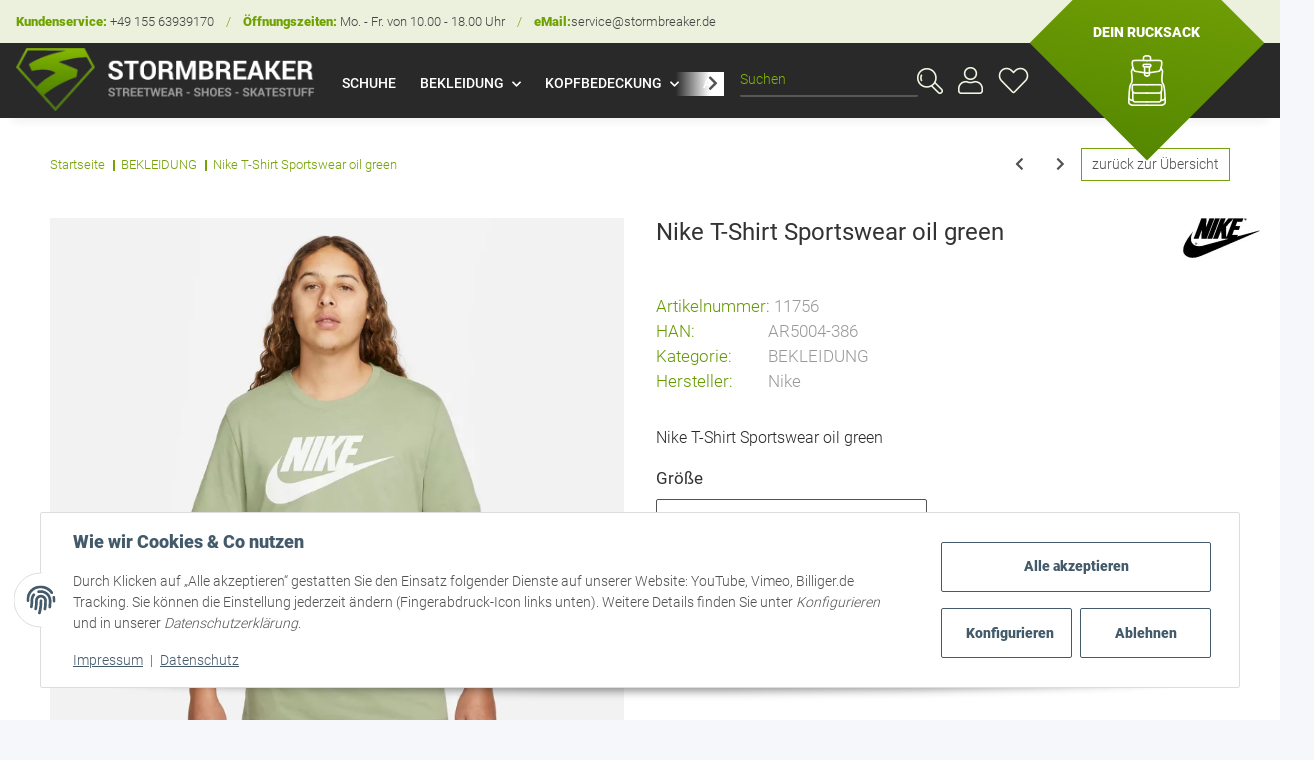

--- FILE ---
content_type: text/html; charset=utf-8
request_url: https://www.stormbreaker.de/Nike-T-Shirt-Sportswear-oil-green_1
body_size: 34869
content:
<!DOCTYPE html>
<html lang="de" itemscope itemtype="https://schema.org/ItemPage">
    
    <head>
<meta name="kk-dropper-io-token" content="5d4acf747316a25c1df5985a2fc8aefe">
        
            <meta http-equiv="content-type" content="text/html; charset=utf-8">
            <meta name="description" itemprop="description" content="Aktuelle Brands entdecken Baggy Jeans Hoodies Sneaker Jacken Caps Jogginganzüge u.v.m. ✔ Versandkostenfrei schon ab 50 € möglich ➤ jetzt bestellen!">
                            <meta name="keywords" itemprop="keywords" content="Nike T-Shirt Sportswear oil green, Nike T-Shirt, nike herren kurzarmshirt, Nike in Schleswig kaufen, nike stormbreaker,">
                        <meta name="viewport" content="width=device-width, initial-scale=1.0">
            <meta http-equiv="X-UA-Compatible" content="IE=edge">
                        <meta name="robots" content="index, follow">

            <meta itemprop="url" content="https://www.stormbreaker.de/Nike-T-Shirt-Sportswear-oil-green_1">
          
            <meta property="og:type" content="website">
            <meta property="og:site_name" content="Nike T-Shirt Sportswear oil green | stormbreaker.de, 24,99 €">
            <meta property="og:title" content="Nike T-Shirt Sportswear oil green | stormbreaker.de, 24,99 €">
            <meta property="og:description" content="Aktuelle Brands entdecken Baggy Jeans Hoodies Sneaker Jacken Caps Jogginganzüge u.v.m. ✔ Versandkostenfrei schon ab 50 € möglich ➤ jetzt bestellen!">
            <meta property="og:url" content="https://www.stormbreaker.de/Nike-T-Shirt-Sportswear-oil-green_1">

                            <meta itemprop="image" content="https://www.stormbreaker.de/media/image/product/72479/lg/nike-t-shirt-sportswear-oil-green_1.jpg">
                <meta property="og:image" content="https://www.stormbreaker.de/media/image/product/72479/lg/nike-t-shirt-sportswear-oil-green_1.jpg">
                    

        <title itemprop="name">Nike T-Shirt Sportswear oil green | stormbreaker.de, 24,99 €</title>

                    
<style type="text/css" data-dropper-inlined="//www.stormbreaker.de/plugins/kk_dropper/drops/Shared/framework.css?v=100.19.5">
._t-center{text-align:center}._t-left{text-align:left}._t-right{text-align:right}._v-middle{vertical-align:middle!important}._v-top{vertical-align:top!important}._v-bottom{vertical-align:bottom!important}._v-baseline{vertical-align:baseline!important}._m-0{margin:0!important}._m-0-top{margin-top:0!important}._m-0-bottom{margin-bottom:0!important}._m-0-right{margin-right:0!important}._m-0-left{margin-left:0!important}._m-025{margin:.25em!important}._m-025-top{margin-top:.25em!important}._m-025-bottom{margin-bottom:.25em!important}._m-025-right{margin-right:.25em!important}._m-025-left{margin-left:.25em!important}._m-05{margin:.5em!important}._m-05-top{margin-top:.5em!important}._m-05-bottom{margin-bottom:.5em!important}._m-05-right{margin-right:.5em!important}._m-05-left{margin-left:.5em!important}._m-075{margin:.75em!important}._m-075-top{margin-top:.75em!important}._m-075-bottom{margin-bottom:.75em!important}._m-075-right{margin-right:.75em!important}._m-075-left{margin-left:.75em!important}._m-1{margin:1em!important}._m-1-top{margin-top:1em!important}._m-1-bottom{margin-bottom:1em!important}._m-1-right{margin-right:1em!important}._m-1-left{margin-left:1em!important}._m-125{margin:1.25em!important}._m-125-top{margin-top:1.25em!important}._m-125-bottom{margin-bottom:1.25em!important}._m-125-right{margin-right:1.25em!important}._m-125-left{margin-left:1.25em!important}._m-15{margin:1.5em!important}._m-15-top{margin-top:1.5em!important}._m-15-bottom{margin-bottom:1.5em!important}._m-15-right{margin-right:1.5em!important}._m-15-left{margin-left:1.5em!important}._m-175{margin:1.75em!important}._m-175-top{margin-top:1.75em!important}._m-175-bottom{margin-bottom:1.75em!important}._m-175-right{margin-right:1.75em!important}._m-175-left{margin-left:1.75em!important}._m-2{margin:2em!important}._m-2-top{margin-top:2em!important}._m-2-bottom{margin-bottom:2em!important}._m-2-right{margin-right:2em!important}._m-2-left{margin-left:2em!important}._m-25{margin:2.5em!important}._m-25-top{margin-top:2.5em!important}._m-25-bottom{margin-bottom:2.5em!important}._m-25-right{margin-right:2.5em!important}._m-25-left{margin-left:2.5em!important}._m-3{margin:3em!important}._m-3-top{margin-top:3em!important}._m-3-bottom{margin-bottom:3em!important}._m-3-right{margin-right:3em!important}._m-3-left{margin-left:3em!important}._m-4{margin:4em!important}._m-4-top{margin-top:4em!important}._m-4-bottom{margin-bottom:4em!important}._m-4-right{margin-right:4em!important}._m-4-left{margin-left:4em!important}._m-5{margin:5em!important}._m-5-top{margin-top:5em!important}._m-5-bottom{margin-bottom:5em!important}._m-5-right{margin-right:5em!important}._m-5-left{margin-left:5em!important}._p-0{padding:0!important}._p-0-top{padding-top:0!important}._p-0-bottom{padding-bottom:0!important}._p-0-right{padding-right:0!important}._p-0-left{padding-left:0!important}._p-025{padding:.25em!important}._p-025-top{padding-top:.25em!important}._p-025-bottom{padding-bottom:.25em!important}._p-025-right{padding-right:.25em!important}._p-025-left{padding-left:.25em!important}._p-05{padding:.5em!important}._p-05-top{padding-top:.5em!important}._p-05-bottom{padding-bottom:.5em!important}._p-05-right{padding-right:.5em!important}._p-05-left{padding-left:.5em!important}._p-075{padding:.75em!important}._p-075-top{padding-top:.75em!important}._p-075-bottom{padding-bottom:.75em!important}._p-075-right{padding-right:.75em!important}._p-075-left{padding-left:.75em!important}._p-1{padding:1em!important}._p-1-top{padding-top:1em!important}._p-1-bottom{padding-bottom:1em!important}._p-1-right{padding-right:1em!important}._p-1-left{padding-left:1em!important}._p-125{padding:1.25em!important}._p-125-top{padding-top:1.25em!important}._p-125-bottom{padding-bottom:1.25em!important}._p-125-right{padding-right:1.25em!important}._p-125-left{padding-left:1.25em!important}._p-15{padding:1.5em!important}._p-15-top{padding-top:1.5em!important}._p-15-bottom{padding-bottom:1.5em!important}._p-15-right{padding-right:1.5em!important}._p-15-left{padding-left:1.5em!important}._p-175{padding:1.75em!important}._p-175-top{padding-top:1.75em!important}._p-175-bottom{padding-bottom:1.75em!important}._p-175-right{padding-right:1.75em!important}._p-175-left{padding-left:1.75em!important}._p-2{padding:2em!important}._p-2-top{padding-top:2em!important}._p-2-bottom{padding-bottom:2em!important}._p-2-right{padding-right:2em!important}._p-2-left{padding-left:2em!important}._p-25{padding:2.5em!important}._p-25-top{padding-top:2.5em!important}._p-25-bottom{padding-bottom:2.5em!important}._p-25-right{padding-right:2.5em!important}._p-25-left{padding-left:2.5em!important}._p-3{padding:3em!important}._p-3-top{padding-top:3em!important}._p-3-bottom{padding-bottom:3em!important}._p-3-right{padding-right:3em!important}._p-3-left{padding-left:3em!important}._p-4{padding:4em!important}._p-4-top{padding-top:4em!important}._p-4-bottom{padding-bottom:4em!important}._p-4-right{padding-right:4em!important}._p-4-left{padding-left:4em!important}._p-5{padding:5em!important}._p-5-top{padding-top:5em!important}._p-5-bottom{padding-bottom:5em!important}._p-5-right{padding-right:5em!important}._p-5-left{padding-left:5em!important}._fs-0{font-size:0!important}._fs-01{font-size:.1em!important}._fs-02{font-size:.2em!important}._fs-03{font-size:.3em!important}._fs-04{font-size:.4em!important}._fs-05{font-size:.5em!important}._fs-06{font-size:.6em!important}._fs-07{font-size:.7em!important}._fs-075{font-size:.75em!important}._fs-08{font-size:.8em!important}._fs-09{font-size:.9em!important}._fs-095{font-size:.95em!important}._fs-1{font-size:1em!important}._fs-11{font-size:1.1em!important}._fs-12{font-size:1.2em!important}._fs-13{font-size:1.3em!important}._fs-14{font-size:1.4em!important}._fs-15{font-size:1.5em!important}._fs-16{font-size:1.6em!important}._fs-17{font-size:1.7em!important}._fs-18{font-size:1.8em!important}._fs-19{font-size:1.9em!important}._fs-2{font-size:2em!important}._fs-25{font-size:2.5em!important}._fs-3{font-size:3em!important}._fs-35{font-size:3.5em!important}._fs-4{font-size:4em!important}._fs-5{font-size:5em!important}._fs-6{font-size:6em!important}._fs-7{font-size:7em!important}._left{float:left!important}._right{float:right!important}._fw-light{font-weight:300!important}._fw-normal{font-weight:400!important}._fw-bold{font-weight:700!important}._fw-heavy{font-weight:800!important}._lh-normal{line-height:normal!important}._lh-0{line-height:0!important}._lh-1{line-height:1!important}._lh-11{line-height:1.1!important}._lh-12{line-height:1.2!important}._lh-13{line-height:1.3!important}._lh-14{line-height:1.4!important}._lh-15{line-height:1.5!important}._lh-2{line-height:1.5!important}._relative{position:relative}._absolute{position:absolute}._static{position:static}._d-block{display:block}._d-inline{display:inline}._d-inline-block{display:inline-block}._d-table{display:table}._d-table-row{display:table-row}._d-table-cell{display:table-cell}._hcenter{display:table;margin-left:auto;margin-right:auto}._br-0{border-radius:0!important}._br-2{border-radius:2px!important}._b-left{border-left:1px solid #ddd!important}._b-right{border-right:1px solid #ddd!important}._b-top{border-top:1px solid #ddd!important}._b-bottom{border-bottom:1px solid #ddd!important}._b-all{border:1px solid #ddd!important}._b-none{border:0 none!important}._c-default{cursor:default!important}._c-pointer{cursor:pointer!important}._click-through{pointer-events:none!important}._o-0{opacity:0!important}._o-01{opacity:.1!important}._o-02{opacity:.2!important}._o-03{opacity:.3!important}._o-04{opacity:.4!important}._o-05{opacity:.5!important}._o-06{opacity:.6!important}._o-07{opacity:.7!important}._o-08{opacity:.8!important}._o-09{opacity:.9!important}._o-1{opacity:1!important}._o-1-hover:hover{opacity:1!important}._w-5{width:5%!important}._w-10{width:10%!important}._w-15{width:15%!important}._w-20{width:20%!important}._w-25{width:25%!important}._w-30{width:30%!important}._w-33{width:33.333333333333333%!important}._w-35{width:35%!important}._w-30{width:30%!important}._w-40{width:40%!important}._w-50{width:50%!important}._w-60{width:60%!important}._w-66{width:66%!important}._w-70{width:70%!important}._w-75{width:75%!important}._w-80{width:80%!important}._w-85{width:85%!important}._w-90{width:90%!important}._w-95{width:95%!important}._w-100{width:100%!important}._dg{display:block;clear:both}._dgw{display:flex;flex-wrap:wrap;flex-direction:row;--dg-units:12;--dg-gap-x:30px;--dg-gap-y:30px}._dg>._dgw{gap:0 var(--dg-gap-x);margin:calc(-1 * var(--dg-gap-y)/ 2) 0}._dgs{--dg-offset:0;--dg-span:var(--dg-units);display:block}._dgw>._dgs{width:calc(((var(--dg-span)/ var(--dg-units)) * 100%) - ((var(--dg-units) - var(--dg-span))/ var(--dg-units)) * var(--dg-gap-x));margin-left:calc(((var(--dg-offset)/ var(--dg-units)) * 100%) + (var(--dg-offset) * (var(--dg-gap-x)/ var(--dg-units))));padding:calc(var(--dg-gap-y)/ 2) 0}._dgb{display:none;width:100%;clear:both}i.kk-icon-svg{display:inline-block;display:inline-flex;align-self:center;line-height:1;align-items:center;position:relative;top:.125em}i.kk-icon-svg>svg{height:1em;fill:currentColor}i.kk-icon-boxed{width:1em;text-align:center}.kk-loader,.kk-loader:after,.kk-loader:before{animation:kk_loader 1s infinite ease-in-out;width:1em;height:4em}.kk-loader{text-indent:-9999em;position:relative;font-size:11px;transform:translateZ(0);animation-delay:-.16s;margin:0 auto;top:50px}.kk-loader:after,.kk-loader:before{position:absolute;top:0;content:''}.kk-loader:before{left:-1.5em;animation-delay:-.32s}.kk-loader:after{left:1.5em}@keyframes kk_loader{0%,100%,80%{box-shadow:0 0;height:4em}40%{box-shadow:0 -2em;height:5em}}.kk-drop-lazy-load-container{position:relative}.kk-drop-lazy-load-container .kk-loader{opacity:.15;position:absolute;left:50%;transform:translateX(-50%) translateZ(0)}
</style>
<style type="text/css" data-dropper-inlined="//www.stormbreaker.de/plugins/kk_dropper/integrations/INT_Nova/css/style.css?v=1.1.2">
.int-nova-article-wrapper.product-wrapper{height:auto!important}
</style>
<meta name="kk-dropper-stylesheets" content="">
<link rel="canonical" href="https://www.stormbreaker.de/Nike-T-Shirt-Sportswear-oil-green_1">
        
        

         
            <link rel="icon" href="https://www.stormbreaker.de/favicon.ico" sizes="48x48">
            <link rel="icon" href="https://www.stormbreaker.de/favicon.svg" sizes="any" type="image/svg+xml">
            <link rel="apple-touch-icon" href="https://www.stormbreaker.de/apple-touch-icon.png">
            <link rel="manifest" href="https://www.stormbreaker.de/site.webmanifest">
            <meta name="msapplication-TileColor" content="#1C1D2C">
            <meta name="msapplication-TileImage" content="https://www.stormbreaker.de/mstile-144x144.png">
        
		
            <meta name="theme-color" content="#1C1D2C">
        
        
                                                    <style id="criticalCSS">
                
                    :root{--blue: #007bff;--indigo: #6610f2;--purple: #6f42c1;--pink: #e83e8c;--red: #dc3545;--orange: #fd7e14;--yellow: #ffc107;--green: #28a745;--teal: #20c997;--cyan: #17a2b8;--white: #ffffff;--gray: #707070;--gray-dark: #343a40;--primary: #F8BF00;--secondary: #525252;--success: #1C871E;--info: #525252;--warning: #f39932;--danger: #b90000;--light: #f5f7fa;--dark: #525252;--gray: #707070;--gray-light: #f5f7fa;--gray-medium: #ebebeb;--gray-dark: #9b9b9b;--gray-darker: #525252;--breakpoint-xs: 0;--breakpoint-sm: 576px;--breakpoint-md: 768px;--breakpoint-lg: 992px;--breakpoint-xl: 1300px;--font-family-sans-serif: "Open Sans", sans-serif;--font-family-monospace: SFMono-Regular, Menlo, Monaco, Consolas, "Liberation Mono", "Courier New", monospace}*,*::before,*::after{box-sizing:border-box}html{font-family:sans-serif;line-height:1.15;-webkit-text-size-adjust:100%;-webkit-tap-highlight-color:rgba(0,0,0,0)}article,aside,figcaption,figure,footer,header,hgroup,main,nav,section{display:block}body{margin:0;font-family:"Open Sans",sans-serif;font-size:0.875rem;font-weight:400;line-height:1.5;color:#525252;text-align:left;background-color:#f5f7fa}[tabindex="-1"]:focus:not(:focus-visible){outline:0 !important}hr{box-sizing:content-box;height:0;overflow:visible}h1,h2,h3,h4,h5,h6{margin-top:0;margin-bottom:1rem}p{margin-top:0;margin-bottom:1rem}abbr[title],abbr[data-original-title]{text-decoration:underline;text-decoration:underline dotted;cursor:help;border-bottom:0;text-decoration-skip-ink:none}address{margin-bottom:1rem;font-style:normal;line-height:inherit}ol,ul,dl{margin-top:0;margin-bottom:1rem}ol ol,ul ul,ol ul,ul ol{margin-bottom:0}dt{font-weight:700}dd{margin-bottom:.5rem;margin-left:0}blockquote{margin:0 0 1rem}b,strong{font-weight:bolder}small{font-size:80%}sub,sup{position:relative;font-size:75%;line-height:0;vertical-align:baseline}sub{bottom:-0.25em}sup{top:-0.5em}a{color:#525252;text-decoration:underline;background-color:transparent}a:hover{color:#f8bf00;text-decoration:none}a:not([href]):not([class]){color:inherit;text-decoration:none}a:not([href]):not([class]):hover{color:inherit;text-decoration:none}pre,code,kbd,samp{font-family:SFMono-Regular,Menlo,Monaco,Consolas,"Liberation Mono","Courier New",monospace;font-size:1em}pre{margin-top:0;margin-bottom:1rem;overflow:auto;-ms-overflow-style:scrollbar}figure{margin:0 0 1rem}img{vertical-align:middle;border-style:none}svg{overflow:hidden;vertical-align:middle}table{border-collapse:collapse}caption{padding-top:.75rem;padding-bottom:.75rem;color:#707070;text-align:left;caption-side:bottom}th{text-align:inherit;text-align:-webkit-match-parent}label{display:inline-block;margin-bottom:.5rem}button{border-radius:0}button:focus{outline:1px dotted;outline:5px auto -webkit-focus-ring-color}input,button,select,optgroup,textarea{margin:0;font-family:inherit;font-size:inherit;line-height:inherit}button,input{overflow:visible}button,select{text-transform:none}[role=button]{cursor:pointer}select{word-wrap:normal}button,[type=button],[type=reset],[type=submit]{-webkit-appearance:button}button:not(:disabled),[type=button]:not(:disabled),[type=reset]:not(:disabled),[type=submit]:not(:disabled){cursor:pointer}button::-moz-focus-inner,[type=button]::-moz-focus-inner,[type=reset]::-moz-focus-inner,[type=submit]::-moz-focus-inner{padding:0;border-style:none}input[type=radio],input[type=checkbox]{box-sizing:border-box;padding:0}textarea{overflow:auto;resize:vertical}fieldset{min-width:0;padding:0;margin:0;border:0}legend{display:block;width:100%;max-width:100%;padding:0;margin-bottom:.5rem;font-size:1.5rem;line-height:inherit;color:inherit;white-space:normal}progress{vertical-align:baseline}[type=number]::-webkit-inner-spin-button,[type=number]::-webkit-outer-spin-button{height:auto}[type=search]{outline-offset:-2px;-webkit-appearance:none}[type=search]::-webkit-search-decoration{-webkit-appearance:none}::-webkit-file-upload-button{font:inherit;-webkit-appearance:button}output{display:inline-block}summary{display:list-item;cursor:pointer}template{display:none}[hidden]{display:none !important}.img-fluid{max-width:100%;height:auto}.img-thumbnail{padding:.25rem;background-color:#f5f7fa;border:1px solid #dee2e6;border-radius:.125rem;box-shadow:0 1px 2px rgba(0,0,0,.075);max-width:100%;height:auto}.figure{display:inline-block}.figure-img{margin-bottom:.5rem;line-height:1}.figure-caption{font-size:90%;color:#707070}code{font-size:87.5%;color:#e83e8c;word-wrap:break-word}a>code{color:inherit}kbd{padding:.2rem .4rem;font-size:87.5%;color:#fff;background-color:#212529;border-radius:.125rem;box-shadow:inset 0 -0.1rem 0 rgba(0,0,0,.25)}kbd kbd{padding:0;font-size:100%;font-weight:700;box-shadow:none}pre{display:block;font-size:87.5%;color:#212529}pre code{font-size:inherit;color:inherit;word-break:normal}.pre-scrollable{max-height:340px;overflow-y:scroll}.container,.container-fluid,.container-xl,.container-lg,.container-md,.container-sm{width:100%;padding-right:1rem;padding-left:1rem;margin-right:auto;margin-left:auto}@media(min-width: 576px){.container-sm,.container{max-width:97vw}}@media(min-width: 768px){.container-md,.container-sm,.container{max-width:720px}}@media(min-width: 992px){.container-lg,.container-md,.container-sm,.container{max-width:960px}}@media(min-width: 1300px){.container-xl,.container-lg,.container-md,.container-sm,.container{max-width:1250px}}.row{display:flex;flex-wrap:wrap;margin-right:-1rem;margin-left:-1rem}.no-gutters{margin-right:0;margin-left:0}.no-gutters>.col,.no-gutters>[class*=col-]{padding-right:0;padding-left:0}.col-xl,.col-xl-auto,.col-xl-12,.col-xl-11,.col-xl-10,.col-xl-9,.col-xl-8,.col-xl-7,.col-xl-6,.col-xl-5,.col-xl-4,.col-xl-3,.col-xl-2,.col-xl-1,.col-lg,.col-lg-auto,.col-lg-12,.col-lg-11,.col-lg-10,.col-lg-9,.col-lg-8,.col-lg-7,.col-lg-6,.col-lg-5,.col-lg-4,.col-lg-3,.col-lg-2,.col-lg-1,.col-md,.col-md-auto,.col-md-12,.col-md-11,.col-md-10,.col-md-9,.col-md-8,.col-md-7,.col-md-6,.col-md-5,.col-md-4,.col-md-3,.col-md-2,.col-md-1,.col-sm,.col-sm-auto,.col-sm-12,.col-sm-11,.col-sm-10,.col-sm-9,.col-sm-8,.col-sm-7,.col-sm-6,.col-sm-5,.col-sm-4,.col-sm-3,.col-sm-2,.col-sm-1,.col,.col-auto,.col-12,.col-11,.col-10,.col-9,.col-8,.col-7,.col-6,.col-5,.col-4,.col-3,.col-2,.col-1{position:relative;width:100%;padding-right:1rem;padding-left:1rem}.col{flex-basis:0;flex-grow:1;max-width:100%}.row-cols-1>*{flex:0 0 100%;max-width:100%}.row-cols-2>*{flex:0 0 50%;max-width:50%}.row-cols-3>*{flex:0 0 33.3333333333%;max-width:33.3333333333%}.row-cols-4>*{flex:0 0 25%;max-width:25%}.row-cols-5>*{flex:0 0 20%;max-width:20%}.row-cols-6>*{flex:0 0 16.6666666667%;max-width:16.6666666667%}.col-auto{flex:0 0 auto;width:auto;max-width:100%}.col-1{flex:0 0 8.3333333333%;max-width:8.3333333333%}.col-2{flex:0 0 16.6666666667%;max-width:16.6666666667%}.col-3{flex:0 0 25%;max-width:25%}.col-4{flex:0 0 33.3333333333%;max-width:33.3333333333%}.col-5{flex:0 0 41.6666666667%;max-width:41.6666666667%}.col-6{flex:0 0 50%;max-width:50%}.col-7{flex:0 0 58.3333333333%;max-width:58.3333333333%}.col-8{flex:0 0 66.6666666667%;max-width:66.6666666667%}.col-9{flex:0 0 75%;max-width:75%}.col-10{flex:0 0 83.3333333333%;max-width:83.3333333333%}.col-11{flex:0 0 91.6666666667%;max-width:91.6666666667%}.col-12{flex:0 0 100%;max-width:100%}.order-first{order:-1}.order-last{order:13}.order-0{order:0}.order-1{order:1}.order-2{order:2}.order-3{order:3}.order-4{order:4}.order-5{order:5}.order-6{order:6}.order-7{order:7}.order-8{order:8}.order-9{order:9}.order-10{order:10}.order-11{order:11}.order-12{order:12}.offset-1{margin-left:8.3333333333%}.offset-2{margin-left:16.6666666667%}.offset-3{margin-left:25%}.offset-4{margin-left:33.3333333333%}.offset-5{margin-left:41.6666666667%}.offset-6{margin-left:50%}.offset-7{margin-left:58.3333333333%}.offset-8{margin-left:66.6666666667%}.offset-9{margin-left:75%}.offset-10{margin-left:83.3333333333%}.offset-11{margin-left:91.6666666667%}@media(min-width: 576px){.col-sm{flex-basis:0;flex-grow:1;max-width:100%}.row-cols-sm-1>*{flex:0 0 100%;max-width:100%}.row-cols-sm-2>*{flex:0 0 50%;max-width:50%}.row-cols-sm-3>*{flex:0 0 33.3333333333%;max-width:33.3333333333%}.row-cols-sm-4>*{flex:0 0 25%;max-width:25%}.row-cols-sm-5>*{flex:0 0 20%;max-width:20%}.row-cols-sm-6>*{flex:0 0 16.6666666667%;max-width:16.6666666667%}.col-sm-auto{flex:0 0 auto;width:auto;max-width:100%}.col-sm-1{flex:0 0 8.3333333333%;max-width:8.3333333333%}.col-sm-2{flex:0 0 16.6666666667%;max-width:16.6666666667%}.col-sm-3{flex:0 0 25%;max-width:25%}.col-sm-4{flex:0 0 33.3333333333%;max-width:33.3333333333%}.col-sm-5{flex:0 0 41.6666666667%;max-width:41.6666666667%}.col-sm-6{flex:0 0 50%;max-width:50%}.col-sm-7{flex:0 0 58.3333333333%;max-width:58.3333333333%}.col-sm-8{flex:0 0 66.6666666667%;max-width:66.6666666667%}.col-sm-9{flex:0 0 75%;max-width:75%}.col-sm-10{flex:0 0 83.3333333333%;max-width:83.3333333333%}.col-sm-11{flex:0 0 91.6666666667%;max-width:91.6666666667%}.col-sm-12{flex:0 0 100%;max-width:100%}.order-sm-first{order:-1}.order-sm-last{order:13}.order-sm-0{order:0}.order-sm-1{order:1}.order-sm-2{order:2}.order-sm-3{order:3}.order-sm-4{order:4}.order-sm-5{order:5}.order-sm-6{order:6}.order-sm-7{order:7}.order-sm-8{order:8}.order-sm-9{order:9}.order-sm-10{order:10}.order-sm-11{order:11}.order-sm-12{order:12}.offset-sm-0{margin-left:0}.offset-sm-1{margin-left:8.3333333333%}.offset-sm-2{margin-left:16.6666666667%}.offset-sm-3{margin-left:25%}.offset-sm-4{margin-left:33.3333333333%}.offset-sm-5{margin-left:41.6666666667%}.offset-sm-6{margin-left:50%}.offset-sm-7{margin-left:58.3333333333%}.offset-sm-8{margin-left:66.6666666667%}.offset-sm-9{margin-left:75%}.offset-sm-10{margin-left:83.3333333333%}.offset-sm-11{margin-left:91.6666666667%}}@media(min-width: 768px){.col-md{flex-basis:0;flex-grow:1;max-width:100%}.row-cols-md-1>*{flex:0 0 100%;max-width:100%}.row-cols-md-2>*{flex:0 0 50%;max-width:50%}.row-cols-md-3>*{flex:0 0 33.3333333333%;max-width:33.3333333333%}.row-cols-md-4>*{flex:0 0 25%;max-width:25%}.row-cols-md-5>*{flex:0 0 20%;max-width:20%}.row-cols-md-6>*{flex:0 0 16.6666666667%;max-width:16.6666666667%}.col-md-auto{flex:0 0 auto;width:auto;max-width:100%}.col-md-1{flex:0 0 8.3333333333%;max-width:8.3333333333%}.col-md-2{flex:0 0 16.6666666667%;max-width:16.6666666667%}.col-md-3{flex:0 0 25%;max-width:25%}.col-md-4{flex:0 0 33.3333333333%;max-width:33.3333333333%}.col-md-5{flex:0 0 41.6666666667%;max-width:41.6666666667%}.col-md-6{flex:0 0 50%;max-width:50%}.col-md-7{flex:0 0 58.3333333333%;max-width:58.3333333333%}.col-md-8{flex:0 0 66.6666666667%;max-width:66.6666666667%}.col-md-9{flex:0 0 75%;max-width:75%}.col-md-10{flex:0 0 83.3333333333%;max-width:83.3333333333%}.col-md-11{flex:0 0 91.6666666667%;max-width:91.6666666667%}.col-md-12{flex:0 0 100%;max-width:100%}.order-md-first{order:-1}.order-md-last{order:13}.order-md-0{order:0}.order-md-1{order:1}.order-md-2{order:2}.order-md-3{order:3}.order-md-4{order:4}.order-md-5{order:5}.order-md-6{order:6}.order-md-7{order:7}.order-md-8{order:8}.order-md-9{order:9}.order-md-10{order:10}.order-md-11{order:11}.order-md-12{order:12}.offset-md-0{margin-left:0}.offset-md-1{margin-left:8.3333333333%}.offset-md-2{margin-left:16.6666666667%}.offset-md-3{margin-left:25%}.offset-md-4{margin-left:33.3333333333%}.offset-md-5{margin-left:41.6666666667%}.offset-md-6{margin-left:50%}.offset-md-7{margin-left:58.3333333333%}.offset-md-8{margin-left:66.6666666667%}.offset-md-9{margin-left:75%}.offset-md-10{margin-left:83.3333333333%}.offset-md-11{margin-left:91.6666666667%}}@media(min-width: 992px){.col-lg{flex-basis:0;flex-grow:1;max-width:100%}.row-cols-lg-1>*{flex:0 0 100%;max-width:100%}.row-cols-lg-2>*{flex:0 0 50%;max-width:50%}.row-cols-lg-3>*{flex:0 0 33.3333333333%;max-width:33.3333333333%}.row-cols-lg-4>*{flex:0 0 25%;max-width:25%}.row-cols-lg-5>*{flex:0 0 20%;max-width:20%}.row-cols-lg-6>*{flex:0 0 16.6666666667%;max-width:16.6666666667%}.col-lg-auto{flex:0 0 auto;width:auto;max-width:100%}.col-lg-1{flex:0 0 8.3333333333%;max-width:8.3333333333%}.col-lg-2{flex:0 0 16.6666666667%;max-width:16.6666666667%}.col-lg-3{flex:0 0 25%;max-width:25%}.col-lg-4{flex:0 0 33.3333333333%;max-width:33.3333333333%}.col-lg-5{flex:0 0 41.6666666667%;max-width:41.6666666667%}.col-lg-6{flex:0 0 50%;max-width:50%}.col-lg-7{flex:0 0 58.3333333333%;max-width:58.3333333333%}.col-lg-8{flex:0 0 66.6666666667%;max-width:66.6666666667%}.col-lg-9{flex:0 0 75%;max-width:75%}.col-lg-10{flex:0 0 83.3333333333%;max-width:83.3333333333%}.col-lg-11{flex:0 0 91.6666666667%;max-width:91.6666666667%}.col-lg-12{flex:0 0 100%;max-width:100%}.order-lg-first{order:-1}.order-lg-last{order:13}.order-lg-0{order:0}.order-lg-1{order:1}.order-lg-2{order:2}.order-lg-3{order:3}.order-lg-4{order:4}.order-lg-5{order:5}.order-lg-6{order:6}.order-lg-7{order:7}.order-lg-8{order:8}.order-lg-9{order:9}.order-lg-10{order:10}.order-lg-11{order:11}.order-lg-12{order:12}.offset-lg-0{margin-left:0}.offset-lg-1{margin-left:8.3333333333%}.offset-lg-2{margin-left:16.6666666667%}.offset-lg-3{margin-left:25%}.offset-lg-4{margin-left:33.3333333333%}.offset-lg-5{margin-left:41.6666666667%}.offset-lg-6{margin-left:50%}.offset-lg-7{margin-left:58.3333333333%}.offset-lg-8{margin-left:66.6666666667%}.offset-lg-9{margin-left:75%}.offset-lg-10{margin-left:83.3333333333%}.offset-lg-11{margin-left:91.6666666667%}}@media(min-width: 1300px){.col-xl{flex-basis:0;flex-grow:1;max-width:100%}.row-cols-xl-1>*{flex:0 0 100%;max-width:100%}.row-cols-xl-2>*{flex:0 0 50%;max-width:50%}.row-cols-xl-3>*{flex:0 0 33.3333333333%;max-width:33.3333333333%}.row-cols-xl-4>*{flex:0 0 25%;max-width:25%}.row-cols-xl-5>*{flex:0 0 20%;max-width:20%}.row-cols-xl-6>*{flex:0 0 16.6666666667%;max-width:16.6666666667%}.col-xl-auto{flex:0 0 auto;width:auto;max-width:100%}.col-xl-1{flex:0 0 8.3333333333%;max-width:8.3333333333%}.col-xl-2{flex:0 0 16.6666666667%;max-width:16.6666666667%}.col-xl-3{flex:0 0 25%;max-width:25%}.col-xl-4{flex:0 0 33.3333333333%;max-width:33.3333333333%}.col-xl-5{flex:0 0 41.6666666667%;max-width:41.6666666667%}.col-xl-6{flex:0 0 50%;max-width:50%}.col-xl-7{flex:0 0 58.3333333333%;max-width:58.3333333333%}.col-xl-8{flex:0 0 66.6666666667%;max-width:66.6666666667%}.col-xl-9{flex:0 0 75%;max-width:75%}.col-xl-10{flex:0 0 83.3333333333%;max-width:83.3333333333%}.col-xl-11{flex:0 0 91.6666666667%;max-width:91.6666666667%}.col-xl-12{flex:0 0 100%;max-width:100%}.order-xl-first{order:-1}.order-xl-last{order:13}.order-xl-0{order:0}.order-xl-1{order:1}.order-xl-2{order:2}.order-xl-3{order:3}.order-xl-4{order:4}.order-xl-5{order:5}.order-xl-6{order:6}.order-xl-7{order:7}.order-xl-8{order:8}.order-xl-9{order:9}.order-xl-10{order:10}.order-xl-11{order:11}.order-xl-12{order:12}.offset-xl-0{margin-left:0}.offset-xl-1{margin-left:8.3333333333%}.offset-xl-2{margin-left:16.6666666667%}.offset-xl-3{margin-left:25%}.offset-xl-4{margin-left:33.3333333333%}.offset-xl-5{margin-left:41.6666666667%}.offset-xl-6{margin-left:50%}.offset-xl-7{margin-left:58.3333333333%}.offset-xl-8{margin-left:66.6666666667%}.offset-xl-9{margin-left:75%}.offset-xl-10{margin-left:83.3333333333%}.offset-xl-11{margin-left:91.6666666667%}}.nav{display:flex;flex-wrap:wrap;padding-left:0;margin-bottom:0;list-style:none}.nav-link{display:block;padding:.5rem 1rem;text-decoration:none}.nav-link:hover,.nav-link:focus{text-decoration:none}.nav-link.disabled{color:#707070;pointer-events:none;cursor:default}.nav-tabs{border-bottom:1px solid #dee2e6}.nav-tabs .nav-item{margin-bottom:-1px}.nav-tabs .nav-link{border:1px solid transparent;border-top-left-radius:0;border-top-right-radius:0}.nav-tabs .nav-link:hover,.nav-tabs .nav-link:focus{border-color:transparent}.nav-tabs .nav-link.disabled{color:#707070;background-color:transparent;border-color:transparent}.nav-tabs .nav-link.active,.nav-tabs .nav-item.show .nav-link{color:#525252;background-color:transparent;border-color:#f8bf00}.nav-tabs .dropdown-menu{margin-top:-1px;border-top-left-radius:0;border-top-right-radius:0}.nav-pills .nav-link{border-radius:.125rem}.nav-pills .nav-link.active,.nav-pills .show>.nav-link{color:#fff;background-color:#f8bf00}.nav-fill>.nav-link,.nav-fill .nav-item{flex:1 1 auto;text-align:center}.nav-justified>.nav-link,.nav-justified .nav-item{flex-basis:0;flex-grow:1;text-align:center}.tab-content>.tab-pane{display:none}.tab-content>.active{display:block}.navbar{position:relative;display:flex;flex-wrap:wrap;align-items:center;justify-content:space-between;padding:.4rem 1rem}.navbar .container,.navbar .container-fluid,.navbar .container-sm,.navbar .container-md,.navbar .container-lg,.navbar .container-xl{display:flex;flex-wrap:wrap;align-items:center;justify-content:space-between}.navbar-brand{display:inline-block;padding-top:.40625rem;padding-bottom:.40625rem;margin-right:1rem;font-size:1rem;line-height:inherit;white-space:nowrap}.navbar-brand:hover,.navbar-brand:focus{text-decoration:none}.navbar-nav{display:flex;flex-direction:column;padding-left:0;margin-bottom:0;list-style:none}.navbar-nav .nav-link{padding-right:0;padding-left:0}.navbar-nav .dropdown-menu{position:static;float:none}.navbar-text{display:inline-block;padding-top:.5rem;padding-bottom:.5rem}.navbar-collapse{flex-basis:100%;flex-grow:1;align-items:center}.navbar-toggler{padding:.25rem .75rem;font-size:1rem;line-height:1;background-color:transparent;border:1px solid transparent;border-radius:.125rem}.navbar-toggler:hover,.navbar-toggler:focus{text-decoration:none}.navbar-toggler-icon{display:inline-block;width:1.5em;height:1.5em;vertical-align:middle;content:"";background:no-repeat center center;background-size:100% 100%}@media(max-width: 575.98px){.navbar-expand-sm>.container,.navbar-expand-sm>.container-fluid,.navbar-expand-sm>.container-sm,.navbar-expand-sm>.container-md,.navbar-expand-sm>.container-lg,.navbar-expand-sm>.container-xl{padding-right:0;padding-left:0}}@media(min-width: 576px){.navbar-expand-sm{flex-flow:row nowrap;justify-content:flex-start}.navbar-expand-sm .navbar-nav{flex-direction:row}.navbar-expand-sm .navbar-nav .dropdown-menu{position:absolute}.navbar-expand-sm .navbar-nav .nav-link{padding-right:1.5rem;padding-left:1.5rem}.navbar-expand-sm>.container,.navbar-expand-sm>.container-fluid,.navbar-expand-sm>.container-sm,.navbar-expand-sm>.container-md,.navbar-expand-sm>.container-lg,.navbar-expand-sm>.container-xl{flex-wrap:nowrap}.navbar-expand-sm .navbar-collapse{display:flex !important;flex-basis:auto}.navbar-expand-sm .navbar-toggler{display:none}}@media(max-width: 767.98px){.navbar-expand-md>.container,.navbar-expand-md>.container-fluid,.navbar-expand-md>.container-sm,.navbar-expand-md>.container-md,.navbar-expand-md>.container-lg,.navbar-expand-md>.container-xl{padding-right:0;padding-left:0}}@media(min-width: 768px){.navbar-expand-md{flex-flow:row nowrap;justify-content:flex-start}.navbar-expand-md .navbar-nav{flex-direction:row}.navbar-expand-md .navbar-nav .dropdown-menu{position:absolute}.navbar-expand-md .navbar-nav .nav-link{padding-right:1.5rem;padding-left:1.5rem}.navbar-expand-md>.container,.navbar-expand-md>.container-fluid,.navbar-expand-md>.container-sm,.navbar-expand-md>.container-md,.navbar-expand-md>.container-lg,.navbar-expand-md>.container-xl{flex-wrap:nowrap}.navbar-expand-md .navbar-collapse{display:flex !important;flex-basis:auto}.navbar-expand-md .navbar-toggler{display:none}}@media(max-width: 991.98px){.navbar-expand-lg>.container,.navbar-expand-lg>.container-fluid,.navbar-expand-lg>.container-sm,.navbar-expand-lg>.container-md,.navbar-expand-lg>.container-lg,.navbar-expand-lg>.container-xl{padding-right:0;padding-left:0}}@media(min-width: 992px){.navbar-expand-lg{flex-flow:row nowrap;justify-content:flex-start}.navbar-expand-lg .navbar-nav{flex-direction:row}.navbar-expand-lg .navbar-nav .dropdown-menu{position:absolute}.navbar-expand-lg .navbar-nav .nav-link{padding-right:1.5rem;padding-left:1.5rem}.navbar-expand-lg>.container,.navbar-expand-lg>.container-fluid,.navbar-expand-lg>.container-sm,.navbar-expand-lg>.container-md,.navbar-expand-lg>.container-lg,.navbar-expand-lg>.container-xl{flex-wrap:nowrap}.navbar-expand-lg .navbar-collapse{display:flex !important;flex-basis:auto}.navbar-expand-lg .navbar-toggler{display:none}}@media(max-width: 1299.98px){.navbar-expand-xl>.container,.navbar-expand-xl>.container-fluid,.navbar-expand-xl>.container-sm,.navbar-expand-xl>.container-md,.navbar-expand-xl>.container-lg,.navbar-expand-xl>.container-xl{padding-right:0;padding-left:0}}@media(min-width: 1300px){.navbar-expand-xl{flex-flow:row nowrap;justify-content:flex-start}.navbar-expand-xl .navbar-nav{flex-direction:row}.navbar-expand-xl .navbar-nav .dropdown-menu{position:absolute}.navbar-expand-xl .navbar-nav .nav-link{padding-right:1.5rem;padding-left:1.5rem}.navbar-expand-xl>.container,.navbar-expand-xl>.container-fluid,.navbar-expand-xl>.container-sm,.navbar-expand-xl>.container-md,.navbar-expand-xl>.container-lg,.navbar-expand-xl>.container-xl{flex-wrap:nowrap}.navbar-expand-xl .navbar-collapse{display:flex !important;flex-basis:auto}.navbar-expand-xl .navbar-toggler{display:none}}.navbar-expand{flex-flow:row nowrap;justify-content:flex-start}.navbar-expand>.container,.navbar-expand>.container-fluid,.navbar-expand>.container-sm,.navbar-expand>.container-md,.navbar-expand>.container-lg,.navbar-expand>.container-xl{padding-right:0;padding-left:0}.navbar-expand .navbar-nav{flex-direction:row}.navbar-expand .navbar-nav .dropdown-menu{position:absolute}.navbar-expand .navbar-nav .nav-link{padding-right:1.5rem;padding-left:1.5rem}.navbar-expand>.container,.navbar-expand>.container-fluid,.navbar-expand>.container-sm,.navbar-expand>.container-md,.navbar-expand>.container-lg,.navbar-expand>.container-xl{flex-wrap:nowrap}.navbar-expand .navbar-collapse{display:flex !important;flex-basis:auto}.navbar-expand .navbar-toggler{display:none}.navbar-light .navbar-brand{color:rgba(0,0,0,.9)}.navbar-light .navbar-brand:hover,.navbar-light .navbar-brand:focus{color:rgba(0,0,0,.9)}.navbar-light .navbar-nav .nav-link{color:#525252}.navbar-light .navbar-nav .nav-link:hover,.navbar-light .navbar-nav .nav-link:focus{color:#f8bf00}.navbar-light .navbar-nav .nav-link.disabled{color:rgba(0,0,0,.3)}.navbar-light .navbar-nav .show>.nav-link,.navbar-light .navbar-nav .active>.nav-link,.navbar-light .navbar-nav .nav-link.show,.navbar-light .navbar-nav .nav-link.active{color:rgba(0,0,0,.9)}.navbar-light .navbar-toggler{color:#525252;border-color:rgba(0,0,0,.1)}.navbar-light .navbar-toggler-icon{background-image:url("data:image/svg+xml,%3csvg xmlns='http://www.w3.org/2000/svg' width='30' height='30' viewBox='0 0 30 30'%3e%3cpath stroke='%23525252' stroke-linecap='round' stroke-miterlimit='10' stroke-width='2' d='M4 7h22M4 15h22M4 23h22'/%3e%3c/svg%3e")}.navbar-light .navbar-text{color:#525252}.navbar-light .navbar-text a{color:rgba(0,0,0,.9)}.navbar-light .navbar-text a:hover,.navbar-light .navbar-text a:focus{color:rgba(0,0,0,.9)}.navbar-dark .navbar-brand{color:#fff}.navbar-dark .navbar-brand:hover,.navbar-dark .navbar-brand:focus{color:#fff}.navbar-dark .navbar-nav .nav-link{color:rgba(255,255,255,.5)}.navbar-dark .navbar-nav .nav-link:hover,.navbar-dark .navbar-nav .nav-link:focus{color:rgba(255,255,255,.75)}.navbar-dark .navbar-nav .nav-link.disabled{color:rgba(255,255,255,.25)}.navbar-dark .navbar-nav .show>.nav-link,.navbar-dark .navbar-nav .active>.nav-link,.navbar-dark .navbar-nav .nav-link.show,.navbar-dark .navbar-nav .nav-link.active{color:#fff}.navbar-dark .navbar-toggler{color:rgba(255,255,255,.5);border-color:rgba(255,255,255,.1)}.navbar-dark .navbar-toggler-icon{background-image:url("data:image/svg+xml,%3csvg xmlns='http://www.w3.org/2000/svg' width='30' height='30' viewBox='0 0 30 30'%3e%3cpath stroke='rgba%28255, 255, 255, 0.5%29' stroke-linecap='round' stroke-miterlimit='10' stroke-width='2' d='M4 7h22M4 15h22M4 23h22'/%3e%3c/svg%3e")}.navbar-dark .navbar-text{color:rgba(255,255,255,.5)}.navbar-dark .navbar-text a{color:#fff}.navbar-dark .navbar-text a:hover,.navbar-dark .navbar-text a:focus{color:#fff}.fa,.fas,.far,.fal{display:inline-block}h1,h2,h3,h4,h5,h6,.h1,.h2,.h3,.productlist-filter-headline,.h4,.h5,.h6{margin-bottom:1rem;font-family:Montserrat,sans-serif;font-weight:400;line-height:1.2;color:#525252}h1,.h1{font-size:1.875rem}h2,.h2{font-size:1.5rem}h3,.h3,.productlist-filter-headline{font-size:1rem}h4,.h4{font-size:0.875rem}h5,.h5{font-size:0.875rem}h6,.h6{font-size:0.875rem}.label-slide .form-group:not(.exclude-from-label-slide):not(.checkbox) label{display:none}.modal{display:none}.carousel-thumbnails .slick-arrow{opacity:0}.consent-modal:not(.active){display:none}.consent-banner-icon{width:1em;height:1em}.mini>#consent-banner{display:none}html{overflow-y:scroll}.dropdown-menu{display:none}.dropdown-toggle::after{content:"";margin-left:.5rem;display:inline-block}.input-group{position:relative;display:flex;flex-wrap:wrap;align-items:stretch;width:100%}.input-group>.form-control{flex:1 1 auto;width:1%}#main-wrapper,#header-top-bar,header{background:#fff}.container-fluid-xl{max-width:103.125rem}.nav-dividers .nav-item{position:relative}.nav-dividers .nav-item:not(:last-child)::after{content:"";position:absolute;right:0;top:.5rem;height:calc(100% - 1rem);border-right:.0625rem solid currentColor}.nav-link{text-decoration:none}.nav-scrollbar{overflow:hidden;display:flex;align-items:center}.nav-scrollbar .nav,.nav-scrollbar .navbar-nav{flex-wrap:nowrap}.nav-scrollbar .nav-item{white-space:nowrap}.nav-scrollbar-inner{overflow-x:auto;padding-bottom:1.5rem;align-self:flex-start}#shop-nav{align-items:center;flex-shrink:0;margin-left:auto}@media(max-width: 767.98px){#shop-nav .nav-link{padding-left:.75rem;padding-right:.75rem}}.breadcrumb{display:flex;flex-wrap:wrap;padding:.5rem 0;margin-bottom:0;list-style:none;background-color:transparent;border-radius:0}.breadcrumb-item+.breadcrumb-item{padding-left:.5rem}.breadcrumb-item+.breadcrumb-item::before{display:inline-block;padding-right:.5rem;color:#707070;content:"/"}.breadcrumb-item.active{color:#525252;font-weight:700}.breadcrumb-item.first::before{display:none}.breadcrumb-wrapper{margin-bottom:2rem}@media(min-width: 992px){.breadcrumb-wrapper{border-style:solid;border-color:#ebebeb;border-width:1px 0}}.breadcrumb{font-size:0.8125rem}.breadcrumb a{text-decoration:none}.breadcrumb-back{padding-right:1rem;margin-right:1rem;border-right:1px solid #ebebeb}#header-top-bar{position:relative;background-color:#fff;z-index:1021;flex-direction:row-reverse}#header-top-bar,header{background-color:#fff;color:#525252}#header-top-bar a,header a{text-decoration:none;color:#525252}#header-top-bar a:hover:not(.dropdown-item):not(.btn),header a:hover:not(.dropdown-item):not(.btn){color:#f8bf00}header{box-shadow:0 1rem .5625rem -0.75rem rgba(0,0,0,.06);position:relative;z-index:1020}header .form-control,header .form-control:focus{background-color:#fff;color:#525252}header .navbar{padding:0;position:static}@media(min-width: 992px){header{padding-bottom:0}header .navbar-brand{margin-right:3rem}}header .navbar-brand{padding-top:.4rem;padding-bottom:.4rem}header .navbar-brand img{height:2rem}header .navbar-toggler{color:#525252}header .nav-right .dropdown-menu{margin-top:-0.03125rem;box-shadow:inset 0 1rem .5625rem -0.75rem rgba(0,0,0,.06)}@media(min-width: 992px){header .navbar-brand{padding-top:.6rem;padding-bottom:.6rem}header .navbar-brand img{height:3.0625rem}header .navbar-collapse{height:4.3125rem}header .navbar-nav>.nav-item>.nav-link{position:relative;padding:1.5rem}header .navbar-nav>.nav-item>.nav-link::before{content:"";position:absolute;bottom:0;left:50%;transform:translateX(-50%);border-width:0 0 6px;border-color:#f8bf00;border-style:solid;transition:width .4s;width:0}header .navbar-nav>.nav-item.active>.nav-link::before,header .navbar-nav>.nav-item:hover>.nav-link::before,header .navbar-nav>.nav-item.hover>.nav-link::before{width:100%}header .navbar-nav>.nav-item .nav{flex-wrap:wrap}header .navbar-nav .nav .nav-link{padding:0}header .navbar-nav .nav .nav-link::after{display:none}header .navbar-nav .dropdown .nav-item{width:100%}header .nav-mobile-body{align-self:flex-start;width:100%}header .nav-scrollbar-inner{width:100%}header .nav-right .nav-link{padding-top:1.5rem;padding-bottom:1.5rem}}.btn{display:inline-block;font-weight:600;color:#525252;text-align:center;vertical-align:middle;user-select:none;background-color:transparent;border:1px solid transparent;padding:.625rem .9375rem;font-size:0.875rem;line-height:1.5;border-radius:.125rem}.btn.disabled,.btn:disabled{opacity:.65;box-shadow:none}.btn:not(:disabled):not(.disabled):active,.btn:not(:disabled):not(.disabled).active{box-shadow:none}.form-control{display:block;width:100%;height:calc(1.5em + 1.25rem + 2px);padding:.625rem .9375rem;font-size:0.875rem;font-weight:400;line-height:1.5;color:#525252;background-color:#fff;background-clip:padding-box;border:1px solid #707070;border-radius:.125rem;box-shadow:inset 0 1px 1px rgba(0,0,0,.075);transition:border-color .15s ease-in-out,box-shadow .15s ease-in-out}@media(prefers-reduced-motion: reduce){.form-control{transition:none}}.breadcrumb{display:flex;flex-wrap:wrap;padding:.5rem 0;margin-bottom:1rem;list-style:none;background-color:transparent;border-radius:0}.square{display:flex;position:relative}.square::before{content:"";display:inline-block;padding-bottom:100%}.flex-row-reverse{flex-direction:row-reverse !important}.flex-column{flex-direction:column !important}.justify-content-start{justify-content:flex-start !important}.collapse:not(.show){display:none}.d-none{display:none !important}.d-block{display:block !important}.d-flex{display:flex !important}.d-inline-block{display:inline-block !important}@media(min-width: 992px){.d-lg-none{display:none !important}.d-lg-block{display:block !important}.d-lg-flex{display:flex !important}}@media(min-width: 768px){.d-md-none{display:none !important}.d-md-block{display:block !important}.d-md-flex{display:flex !important}.d-md-inline-block{display:inline-block !important}}.form-group{margin-bottom:1rem}.btn-secondary{background-color:#525252;color:#f5f7fa}.btn-outline-secondary{color:#525252;border-color:#525252}.btn-group{display:inline-flex}.productlist-filter-headline{border-bottom:1px solid #ebebeb;padding-bottom:.5rem;margin-bottom:1rem}hr{margin-top:1rem;margin-bottom:1rem;border:0;border-top:1px solid rgba(0,0,0,.1)}.badge-circle-1{background-color:#fff}#content{padding-bottom:3rem}#content-wrapper{margin-top:0}#content-wrapper.has-fluid{padding-top:1rem}#content-wrapper:not(.has-fluid){padding-top:2rem}@media(min-width: 992px){#content-wrapper:not(.has-fluid){padding-top:4rem}}#search{margin-right:1rem;display:none}@media(min-width: 992px){#search{display:block}}#footer{background-color:#f5f7fa;color:#525252}.toggler-logo-wrapper{float:left}@media(min-width: 992px){.toggler-logo-wrapper .logo-wrapper{padding-left:1.5rem}}@media(max-width: 991.98px){.toggler-logo-wrapper{position:absolute}.toggler-logo-wrapper .logo-wrapper{float:left}.toggler-logo-wrapper .burger-menu-wrapper{float:left;padding-top:1rem}}.navbar .container{display:block}.lazyloading{color:transparent;opacity:1;transition:opacity 300ms;width:auto;height:auto;max-width:40px;max-height:40px}

                
            </style>
                                                            <link rel="preload" href="https://www.stormbreaker.de/templates/bbfdesign/themes/bbfdesign/bbfdesign.css?v=1.1.11" as="style" onload="this.onload=null;this.rel='stylesheet'">
                                    <link rel="preload" href="https://www.stormbreaker.de/templates/bbfdesign/themes/bbfdesign/style.css?v=1.1.11" as="style" onload="this.onload=null;this.rel='stylesheet'">
                                                                    
                <noscript>
                                            <link rel="stylesheet" href="https://www.stormbreaker.de/templates/bbfdesign/themes/bbfdesign/bbfdesign.css?v=1.1.11">
                                            <link rel="stylesheet" href="https://www.stormbreaker.de/templates/bbfdesign/themes/bbfdesign/style.css?v=1.1.11">
                                                                                                    </noscript>
            
                                    <script>
                /*! loadCSS rel=preload polyfill. [c]2017 Filament Group, Inc. MIT License */
                (function (w) {
                    "use strict";
                    if (!w.loadCSS) {
                        w.loadCSS = function (){};
                    }
                    var rp = loadCSS.relpreload = {};
                    rp.support                  = (function () {
                        var ret;
                        try {
                            ret = w.document.createElement("link").relList.supports("preload");
                        } catch (e) {
                            ret = false;
                        }
                        return function () {
                            return ret;
                        };
                    })();
                    rp.bindMediaToggle          = function (link) {
                        var finalMedia = link.media || "all";

                        function enableStylesheet() {
                            if (link.addEventListener) {
                                link.removeEventListener("load", enableStylesheet);
                            } else if (link.attachEvent) {
                                link.detachEvent("onload", enableStylesheet);
                            }
                            link.setAttribute("onload", null);
                            link.media = finalMedia;
                        }

                        if (link.addEventListener) {
                            link.addEventListener("load", enableStylesheet);
                        } else if (link.attachEvent) {
                            link.attachEvent("onload", enableStylesheet);
                        }
                        setTimeout(function () {
                            link.rel   = "stylesheet";
                            link.media = "only x";
                        });
                        setTimeout(enableStylesheet, 3000);
                    };

                    rp.poly = function () {
                        if (rp.support()) {
                            return;
                        }
                        var links = w.document.getElementsByTagName("link");
                        for (var i = 0; i < links.length; i++) {
                            var link = links[i];
                            if (link.rel === "preload" && link.getAttribute("as") === "style" && !link.getAttribute("data-loadcss")) {
                                link.setAttribute("data-loadcss", true);
                                rp.bindMediaToggle(link);
                            }
                        }
                    };

                    if (!rp.support()) {
                        rp.poly();

                        var run = w.setInterval(rp.poly, 500);
                        if (w.addEventListener) {
                            w.addEventListener("load", function () {
                                rp.poly();
                                w.clearInterval(run);
                            });
                        } else if (w.attachEvent) {
                            w.attachEvent("onload", function () {
                                rp.poly();
                                w.clearInterval(run);
                            });
                        }
                    }

                    if (typeof exports !== "undefined") {
                        exports.loadCSS = loadCSS;
                    }
                    else {
                        w.loadCSS = loadCSS;
                    }
                }(typeof global !== "undefined" ? global : this));
            </script>
                                        <link rel="alternate" type="application/rss+xml" title="Newsfeed Stormbreaker" href="https://www.stormbreaker.de/rss.xml">
                                            

                

        <script>
            window.lazySizesConfig = window.lazySizesConfig || {};
            window.lazySizesConfig.expand  = 50;
        </script>
        <script src="https://www.stormbreaker.de/templates/NOVA/js/jquery-3.7.1.min.js"></script>
        <script src="https://www.stormbreaker.de/templates/NOVA/js/lazysizes.min.js"></script>

                                                                            <script defer src="https://www.stormbreaker.de/templates/NOVA/js/bootstrap-toolkit.js?v=1.1.11"></script>
                            <script defer src="https://www.stormbreaker.de/templates/NOVA/js/bootstrap.bundle.min.js?v=1.1.11"></script>
                            <script defer src="https://www.stormbreaker.de/templates/NOVA/js/slick.min.js?v=1.1.11"></script>
                            <script defer src="https://www.stormbreaker.de/templates/NOVA/js/eModal.min.js?v=1.1.11"></script>
                            <script defer src="https://www.stormbreaker.de/templates/NOVA/js/jquery.nivo.slider.pack.js?v=1.1.11"></script>
                            <script defer src="https://www.stormbreaker.de/templates/NOVA/js/bootstrap-select.min.js?v=1.1.11"></script>
                            <script defer src="https://www.stormbreaker.de/templates/NOVA/js/jtl.evo.js?v=1.1.11"></script>
                            <script defer src="https://www.stormbreaker.de/templates/NOVA/js/typeahead.bundle.min.js?v=1.1.11"></script>
                            <script defer src="https://www.stormbreaker.de/templates/NOVA/js/wow.min.js?v=1.1.11"></script>
                            <script defer src="https://www.stormbreaker.de/templates/NOVA/js/colcade.js?v=1.1.11"></script>
                            <script defer src="https://www.stormbreaker.de/templates/NOVA/js/global.js?v=1.1.11"></script>
                            <script defer src="https://www.stormbreaker.de/templates/NOVA/js/slick-lightbox.min.js?v=1.1.11"></script>
                            <script defer src="https://www.stormbreaker.de/templates/NOVA/js/jquery.serialize-object.min.js?v=1.1.11"></script>
                            <script defer src="https://www.stormbreaker.de/templates/NOVA/js/jtl.io.js?v=1.1.11"></script>
                            <script defer src="https://www.stormbreaker.de/templates/NOVA/js/jtl.article.js?v=1.1.11"></script>
                            <script defer src="https://www.stormbreaker.de/templates/NOVA/js/jtl.basket.js?v=1.1.11"></script>
                            <script defer src="https://www.stormbreaker.de/templates/NOVA/js/parallax.min.js?v=1.1.11"></script>
                            <script defer src="https://www.stormbreaker.de/templates/NOVA/js/jqcloud.js?v=1.1.11"></script>
                            <script defer src="https://www.stormbreaker.de/templates/NOVA/js/nouislider.min.js?v=1.1.11"></script>
                            <script defer src="https://www.stormbreaker.de/templates/NOVA/js/consent.js?v=1.1.11"></script>
                            <script defer src="https://www.stormbreaker.de/templates/NOVA/js/consent.youtube.js?v=1.1.11"></script>
                                        <script defer src="https://www.stormbreaker.de/plugins/ws5_mollie/frontend/js/applePay.js?v=1.1.11"></script>
                    		       

                    <script defer src="https://www.stormbreaker.de/templates/bbfdesign/js/accordion.js?v=1.1.11"></script>
        		            <script defer src="https://www.stormbreaker.de/templates/bbfdesign/js/custom.js?v=1.1.11"></script>
                

        
                             <link rel="preload" href="https://www.stormbreaker.de/templates/NOVA/themes/base/fonts/opensans/open-sans-600.woff2" as="font" crossorigin>
                 <link rel="preload" href="https://www.stormbreaker.de/templates/NOVA/themes/base/fonts/opensans/open-sans-regular.woff2" as="font" crossorigin>
                 <link rel="preload" href="https://www.stormbreaker.de/templates/NOVA/themes/base/fonts/montserrat/Montserrat-SemiBold.woff2" as="font" crossorigin>
                        <link rel="preload" href="https://www.stormbreaker.de/templates/NOVA/themes/base/fontawesome/webfonts/fa-solid-900.woff2" as="font" crossorigin>
            <link rel="preload" href="https://www.stormbreaker.de/templates/NOVA/themes/base/fontawesome/webfonts/fa-regular-400.woff2" as="font" crossorigin>
        

        
			<link rel="modulepreload" href="https://www.stormbreaker.de/templates/NOVA/js/app/globals.js" as="script" crossorigin>
			<link rel="modulepreload" href="https://www.stormbreaker.de/templates/NOVA/js/app/snippets/form-counter.js" as="script" crossorigin>
			<link rel="modulepreload" href="https://www.stormbreaker.de/templates/NOVA/js/app/plugins/navscrollbar.js" as="script" crossorigin>
			<link rel="modulepreload" href="https://www.stormbreaker.de/templates/NOVA/js/app/plugins/tabdrop.js" as="script" crossorigin>
			<link rel="modulepreload" href="https://www.stormbreaker.de/templates/NOVA/js/app/views/header.js" as="script" crossorigin>
			<link rel="modulepreload" href="https://www.stormbreaker.de/templates/NOVA/js/app/views/productdetails.js" as="script" crossorigin>
		
                		
                    
        <script type="module" src="https://www.stormbreaker.de/templates/NOVA/js/app/app.js"></script>
    <script>window.MOLLIE_APPLEPAY_CHECK_URL = 'https://www.stormbreaker.de/plugins/ws5_mollie/applepay.php';</script>
   
    <script type="application/javascript">
        jQuery(function(){
            localStorage.setItem('ws5_billigerde_consent_updated', 'false');
            const wsBilligerConsentButtonAll  = document.getElementById('consent-banner-btn-all');
            const wsBilligerConsentButton = document.getElementById('consent-accept-banner-btn-close');
            wsBilligerConsentButtonAll.addEventListener("click", function() {
                wsCheckBilligerConsent();
            });
            wsBilligerConsentButton.addEventListener("click", function() {
                wsCheckBilligerConsent();
            });
        });
    
        function wsCheckBilligerConsent() {
            setTimeout(function() {
                let consent = localStorage.getItem("consent");
                let consentValue = JSON.parse(consent);
                if (typeof consentValue.settings !== 'undefined') {
                    if (consentValue.settings.ws5_billigerde_consent) {
                        wsInitBilligerAfterConsent();
                    }
                }
            }, 500); // Delay execution for 500 milliseconds (0.5 seconds)
        }

    
        function wsInitBilligerAfterConsent() {
            let updated = localStorage.getItem('ws5_billigerde_consent_updated');
            if (updated === 'false') {
                var urlParams = new URLSearchParams(window.location.search);
                var soluteclid = urlParams.get('soluteclid');
                let data = {
                    'action' : 'billiger_consent',
                    'soluteclid' : soluteclid,
                    'kArtikel' : 72479,
                    'href' : window.location.href
                };
                $.ajax({
                    type: "POST",
                    url: 'plugins/ws5_billigerde/frontend/ajax/billigerconsent.php',
                    data: data
                })

            }
            localStorage.setItem('ws5_billigerde_consent_updated', 'true');
        }
    </script>
    </head>
    

    
    
        <body class="                     wish-compare-animation-mobile                                                                is-nova" data-page="1">
    
                                
                
        
                                        
                    <div id="header-top-bar" class="d-none topbar-wrapper   d-lg-flex">
                        <div class="container-fluid container-fluid-xl d-lg-flex flex-row-reverse">
                            
	<div class="header_contact">		
		<span class="phone">
			<strong>Kundenservice:</strong> +49 155 63939170
		</span> <span class="sep">/</span>
		<span class="officehour"><strong>Öffnungszeiten:</strong> Mo. - Fr. von 10.00 - 18.00 Uhr</span> <span class="sep">/</span>
		<span class="email">
			<strong>eMail:</strong>service@stormbreaker.de
		</span>				
	</div>

                        </div>
                    </div>
                
                        <header class="d-print-none                         sticky-top                        fixed-navbar theme-bbfdesign" id="jtl-nav-wrapper">
                                    
                        <div class="container-fluid container-fluid-xl">
                        
                            
                                
    <div class="toggler-logo-wrapper">
        
            <button id="burger-menu" class="burger-menu-wrapper navbar-toggler collapsed " type="button" data-toggle="collapse" data-target="#mainNavigation" aria-controls="mainNavigation" aria-expanded="false" aria-label="Toggle navigation">
                <span class="navbar-toggler-icon"></span>
            </button>
        

        
            <div id="logo" class="logo-wrapper" itemprop="publisher" itemscope itemtype="https://schema.org/Organization">
                <span itemprop="name" class="d-none">Stormbreaker.de</span>
                <meta itemprop="url" content="https://www.stormbreaker.de/">
                <meta itemprop="logo" content="https://www.stormbreaker.de/bilder/intern/shoplogo/logo _1_.png">
                <a href="https://www.stormbreaker.de/" title="Stormbreaker" class="navbar-brand">
                                        
            <img src="https://www.stormbreaker.de/bilder/intern/shoplogo/logo%20_1_.png" class="" id="shop-logo" alt="Stormbreaker" width="180" height="50">
    
                                
</a>            </div>
        
    </div>

                            
                            <nav class="navbar justify-content-start align-items-lg-end navbar-expand-lg
                 navbar-expand-1">
                                                                        
                                        
    <ul id="shop-nav" class="nav nav-right order-lg-last nav-icons
                    ">
            
                            
    
        <li class="nav-item" id="search">
            <div class="search-wrapper">
                <form action="https://www.stormbreaker.de/search/" method="get">
                    <div class="form-icon">
                        <div class="input-group " role="group">
                                    <input type="text" class="form-control ac_input" placeholder="Suchen" id="search-header" name="qs" autocomplete="off" aria-label="Suchen">

                            <div class="input-group-append ">
                                                
    
<button type="submit" class="btn  btn-secondary" aria-label="Suchen">
    <span class="fas fa-search"></span>
</button>
                            
    </div>
                            <span class="form-clear d-none"><i class="fas fa-times"></i></span>
                        
    </div>
                    </div>
                </form>
            </div>
        </li>
    
    
            

                    
        
                    
        
            
        
        
        
            
    <li class="nav-item dropdown account-icon-dropdown" aria-expanded="false">
    <a class="nav-link nav-link-custom
                " href="#" data-toggle="dropdown" aria-haspopup="true" aria-expanded="false" role="button" aria-label="Mein Konto">
        <span class="fas fa-user"></span>
    </a>
    <div class="dropdown-menu
         dropdown-menu-right    ">
                            
                <div class="dropdown-body lg-min-w-lg">
                    <form class="jtl-validate label-slide" target="_self" action="https://www.stormbreaker.de/Konto" method="post">
    <input type="hidden" class="jtl_token" name="jtl_token" value="1863a326462bf8f2847089d14996805252f919cd871ce66198639d7a01f80c84"><div class="hidden d-none">
	<div class="col  col-12">
		<div class="form-group " role="group">
			<div class="d-flex flex-column-reverse">
				<input type="text" class="form-control " placeholder="Additional contact mail (leave blank)*" name="sp_additional_mail" autocomplete="off">
				<label class="col-form-label pt-0">
					Additional contact mail (leave blank)*
				</label>
			</div>
		</div>
	</div>
</div>
<div class="hidden d-none">
	<div class="col  col-12">
		<div class="form-group " role="group">
			<div class="d-flex flex-column-reverse">
				<input type="checkbox" name="general_mailing_consent" value="1" placeholder="I totally agree to receive nothing*" autocomplete="off">
				<label class="col-form-label pt-0">
					I totally agree to receive nothing*
				</label>
			</div>
		</div>
	</div>
</div>
                                
                            <fieldset id="quick-login">
                                
                                        <div id="697e9ef6a60cc" aria-labelledby="form-group-label-697e9ef6a60cc" class="form-group " role="group">
                    <div class="d-flex flex-column-reverse">
                                                                        <input type="email" class="form-control  form-control-sm" placeholder=" " id="email_quick" required name="email" autocomplete="email">

                                    
                <label id="form-group-label-697e9ef6a60cc" for="email_quick" class="col-form-label pt-0">
                    E-Mail-Adresse
                </label>
            </div>
            </div>
                                
                                
                                        <div id="697e9ef6a6114" aria-labelledby="form-group-label-697e9ef6a6114" class="form-group account-icon-dropdown-pass" role="group">
                    <div class="d-flex flex-column-reverse">
                                                                        <input type="password" class="form-control  form-control-sm" placeholder=" " id="password_quick" required name="passwort" autocomplete="current-password">

                                    
                <label id="form-group-label-697e9ef6a6114" for="password_quick" class="col-form-label pt-0">
                    Passwort
                </label>
            </div>
            </div>
                                
                                
                                                                    
                                
                                        <fieldset class="form-group " id="697e9ef6a616d">
                                <div>
                                                        <input type="hidden" class="form-control " value="1" name="login">

                                                                                    
    
<button type="submit" class="btn  btn-primary btn-sm btn-block" id="submit-btn">
    Anmelden
</button>
                                    
                            </div>
            </fieldset>
                                
                            </fieldset>
                        
                    
</form>
                    
                        <a href="https://www.stormbreaker.de/Passwort-vergessen" title="Passwort vergessen" rel="nofollow">
                                Passwort vergessen
                        
</a>                    
                </div>
                
                    <div class="dropdown-footer">
                        Neu hier?
                        <a href="https://www.stormbreaker.de/Registrieren" title="Jetzt registrieren!" rel="nofollow">
                                Jetzt registrieren!
                        
</a>                    </div>
                
            
            
    </div>
</li>

        
                                    
                    
        <li id="shop-nav-compare" title="Vergleichsliste" class="nav-item dropdown d-none">
        
            <a href="#" class="nav-link" aria-haspopup="true" aria-expanded="false" aria-label="Vergleichsliste" data-toggle="dropdown">
                    <i class="fas fa-list">
                    <span id="comparelist-badge" class="fa-sup" title="0">
                        0
                    </span>
                </i>
            
</a>        
        
            <div id="comparelist-dropdown-container" class="dropdown-menu dropdown-menu-right lg-min-w-lg">
                <div id="comparelist-dropdown-content">
                    
                        
    
        <div class="comparelist-dropdown-table table-responsive max-h-sm lg-max-h">
                    </div>
    
    
        <div class="comparelist-dropdown-table-body dropdown-body">
                            
                    Bitte fügen Sie mindestens zwei Artikel zur Vergleichsliste hinzu.
                
                    </div>
    

                    
                </div>
            </div>
        
    </li>

                
                        
                
                            <li id="shop-nav-wish" class="nav-item dropdown ">
            
                <a href="#" class="nav-link" aria-expanded="false" aria-label="Wunschzettel" data-toggle="dropdown">
                        <i class="fas fa-heart">
                        <span id="badge-wl-count" class="fa-sup  d-none" title="0">
                            0
                        </span>
                    </i>
                
</a>            
            
                <div id="nav-wishlist-collapse" class="dropdown-menu dropdown-menu-right lg-min-w-lg">
                    <div id="wishlist-dropdown-container">
                        
                            
    
        
        <div class="wishlist-dropdown-footer dropdown-body">
            
                    
    
<a class="btn  btn-primary btn-sm btn-block" href="https://www.stormbreaker.de/Wunschliste?newWL=1">
                        Wunschzettel erstellen
                
</a>
            
        </div>
    

                        
                    </div>
                </div>
            
        </li>
    
            
                
            
    <li class="cart-icon-dropdown nav-item dropdown ">
        
<a href="#" class="nav-link" aria-expanded="false" aria-label="Warenkorb" data-toggle="dropdown">
    	
		<div>
			<span class="cart-label">DEIN Rucksack</span>
			<i class="fas fa-shopping-cart cart-icon-dropdown-icon">
							</i>
		</div>
	
	

</a>
        
            
    <div class="cart-dropdown dropdown-menu dropdown-menu-right lg-min-w-lg">
                
                    
                    
                <a target="_self" href="https://www.stormbreaker.de/Warenkorb" class="dropdown-item cart-dropdown-empty" rel="nofollow" title="Es befinden sich keine Artikel im Warenkorb.">
                    Es befinden sich keine Artikel im Warenkorb.
                
</a>
            
            </div>

        
    </li>

        
    
</ul>

                                    

                                    
                                        
    <div id="mainNavigation" class="collapse navbar-collapse nav-scrollbar">
        
            <div class="nav-mobile-header d-lg-none">
                

<div class="row align-items-center-util">
                    
<div class="col nav-mobile-header-toggler">
                
                    <button class="navbar-toggler collapsed" type="button" data-toggle="collapse" data-target="#mainNavigation" aria-controls="mainNavigation" aria-expanded="false" aria-label="Toggle navigation">
                        <span class="navbar-toggler-icon"></span>
                    </button>
                
                
</div>
                
<div class="col col-auto nav-mobile-header-name ml-auto-util">
                    <span class="nav-offcanvas-title">Menü</span>
                
                    <a href="#" class="nav-offcanvas-title d-none" data-menu-back="">
                            <span class="fas fa-chevron-left icon-mr-2"></span>
                        <span>Zurück</span>
                    
</a>                
                
</div>
                
</div>
                <hr class="nav-mobile-header-hr">
            </div>
        
        
            <div class="nav-mobile-body">
                <ul class="navbar-nav nav-scrollbar-inner mr-auto">
                                    
                    
    <li class="nav-item nav-scrollbar-item 
                                    " data-category-id="206">
    <a class="nav-link         " title="SCHUHE" target="_self" href="https://www.stormbreaker.de/Marken-Sneaker">
    <span class="text-truncate d-block">SCHUHE</span>
    </a>
</li>
<li class="nav-item nav-scrollbar-item dropdown dropdown-full active">
<a href="https://www.stormbreaker.de/Marken-Trendshop" title="BEKLEIDUNG" class="nav-link dropdown-toggle" target="_self" data-category-id="216">
    <span class="nav-mobile-heading">BEKLEIDUNG</span>
</a><div class="dropdown-menu"><div class="dropdown-body">
<div class="container subcategory-wrapper">
    

<div class="row lg-row-lg nav">
            
<div class="col nav-item-lg-m nav-item dropdown d-lg-none col-lg-4 col-xl-3">
<a href="https://www.stormbreaker.de/Marken-Trendshop">
    <strong class="nav-mobile-heading">BEKLEIDUNG anzeigen</strong>
</a>
</div>
        
<div class="col nav-item-lg-m nav-item dropdown col-lg-4 col-xl-3">

    
            
    
        <a href="https://www.stormbreaker.de/Markenbekleidung-Herren" class="categories-recursive-link d-lg-block submenu-headline submenu-headline-toplevel 1 nav-link dropdown-toggle" aria-expanded="false" data-category-id="387">
                            <span class="text-truncate d-block">
                Herren            </span>
        
</a>    
            
            <div class="categories-recursive-dropdown dropdown-menu">
                <ul class="nav 
                    ">
                        
                        <li class="nav-item d-lg-none">
                            <a href="https://www.stormbreaker.de/Markenbekleidung-Herren">
                                    <strong class="nav-mobile-heading">
                                    Herren anzeigen
                                </strong>
                            
</a>                        </li>
                    
                    
                                                                                    
                                    <li class="nav-item">
    <a class="nav-link         " target="_self" href="https://www.stormbreaker.de/Herren-Oberbekleidung">
                                            <span class="text-truncate d-block">
                                            Oberbekleidung Herren
                                        </span>
                                    
    </a>
</li>
                                
                                                                                                                
                                    <li class="nav-item">
    <a class="nav-link         " target="_self" href="https://www.stormbreaker.de/Herren-Jacken">
                                            <span class="text-truncate d-block">
                                            Herren Jacken
                                        </span>
                                    
    </a>
</li>
                                
                                                                                                                
                                    <li class="nav-item">
    <a class="nav-link         " target="_self" href="https://www.stormbreaker.de/Herren-Westen">
                                            <span class="text-truncate d-block">
                                            Herren Westen
                                        </span>
                                    
    </a>
</li>
                                
                                                                                                                
                                    <li class="nav-item">
    <a class="nav-link         " target="_self" href="https://www.stormbreaker.de/Herren-Hosen">
                                            <span class="text-truncate d-block">
                                            Hosen
                                        </span>
                                    
    </a>
</li>
                                
                                                                                                                
                                    <li class="nav-item">
    <a class="nav-link         " target="_self" href="https://www.stormbreaker.de/Jogginganzuege-Herren">
                                            <span class="text-truncate d-block">
                                            Jogginganzüge
                                        </span>
                                    
    </a>
</li>
                                
                                                                        
                
</ul>
            </div>
        
    

</div>
        
<div class="col nav-item-lg-m nav-item dropdown col-lg-4 col-xl-3">

    
            
    
        <a href="https://www.stormbreaker.de/Markenbekleidung-Damen" class="categories-recursive-link d-lg-block submenu-headline submenu-headline-toplevel 1 nav-link dropdown-toggle" aria-expanded="false" data-category-id="388">
                            <span class="text-truncate d-block">
                Damen            </span>
        
</a>    
            
            <div class="categories-recursive-dropdown dropdown-menu">
                <ul class="nav 
                    ">
                        
                        <li class="nav-item d-lg-none">
                            <a href="https://www.stormbreaker.de/Markenbekleidung-Damen">
                                    <strong class="nav-mobile-heading">
                                    Damen anzeigen
                                </strong>
                            
</a>                        </li>
                    
                    
                                                                                    
                                    <li class="nav-item">
    <a class="nav-link         " target="_self" href="https://www.stormbreaker.de/Damen-Oberbekleidung">
                                            <span class="text-truncate d-block">
                                            Oberbekleidung Damen
                                        </span>
                                    
    </a>
</li>
                                
                                                                                                                
                                    <li class="nav-item">
    <a class="nav-link         " target="_self" href="https://www.stormbreaker.de/Damen-Jacken">
                                            <span class="text-truncate d-block">
                                            Damen Jacken
                                        </span>
                                    
    </a>
</li>
                                
                                                                                                                
                                    <li class="nav-item">
    <a class="nav-link         " target="_self" href="https://www.stormbreaker.de/Grosse-Groessen">
                                            <span class="text-truncate d-block">
                                            Große Größen
                                        </span>
                                    
    </a>
</li>
                                
                                                                                                                
                                    <li class="nav-item">
    <a class="nav-link         " target="_self" href="https://www.stormbreaker.de/Damen-Fleecejacken">
                                            <span class="text-truncate d-block">
                                            Fleecejacken
                                        </span>
                                    
    </a>
</li>
                                
                                                                                                                
                                    <li class="nav-item">
    <a class="nav-link         " target="_self" href="https://www.stormbreaker.de/Damen-Westen">
                                            <span class="text-truncate d-block">
                                            Damen Westen
                                        </span>
                                    
    </a>
</li>
                                
                                                                                                                
                                    <li class="nav-item">
    <a class="nav-link         " target="_self" href="https://www.stormbreaker.de/Jogginganzuege-Damen">
                                            <span class="text-truncate d-block">
                                            Damen Zweiteiler
                                        </span>
                                    
    </a>
</li>
                                
                                                                                                                
                                    <li class="nav-item">
    <a class="nav-link         " target="_self" href="https://www.stormbreaker.de/Damen-Hosen">
                                            <span class="text-truncate d-block">
                                            Hosen
                                        </span>
                                    
    </a>
</li>
                                
                                                                                                                
                                    <li class="nav-item">
    <a class="nav-link         " target="_self" href="https://www.stormbreaker.de/Damen-Kleider">
                                            <span class="text-truncate d-block">
                                            Kleider
                                        </span>
                                    
    </a>
</li>
                                
                                                                                                                
                                    <li class="nav-item">
    <a class="nav-link         " target="_self" href="https://www.stormbreaker.de/Roecke">
                                            <span class="text-truncate d-block">
                                            Röcke
                                        </span>
                                    
    </a>
</li>
                                
                                                                        
                
</ul>
            </div>
        
    

</div>
        
<div class="col nav-item-lg-m nav-item dropdown col-lg-4 col-xl-3">

    
            
    
        <a href="https://www.stormbreaker.de/Markenbekleidung-Kinder" class="categories-recursive-link d-lg-block submenu-headline submenu-headline-toplevel 1 nav-link dropdown-toggle" aria-expanded="false" data-category-id="402">
                            <span class="text-truncate d-block">
                Kinder            </span>
        
</a>    
            
            <div class="categories-recursive-dropdown dropdown-menu">
                <ul class="nav 
                    ">
                        
                        <li class="nav-item d-lg-none">
                            <a href="https://www.stormbreaker.de/Markenbekleidung-Kinder">
                                    <strong class="nav-mobile-heading">
                                    Kinder anzeigen
                                </strong>
                            
</a>                        </li>
                    
                    
                                                                                    
                                    <li class="nav-item">
    <a class="nav-link         " target="_self" href="https://www.stormbreaker.de/Shorts">
                                            <span class="text-truncate d-block">
                                            Shorts
                                        </span>
                                    
    </a>
</li>
                                
                                                                                                                
                                    <li class="nav-item">
    <a class="nav-link         " target="_self" href="https://www.stormbreaker.de/Kinder-Jogginghosen">
                                            <span class="text-truncate d-block">
                                            Jogginghosen
                                        </span>
                                    
    </a>
</li>
                                
                                                                        
                
</ul>
            </div>
        
    

</div>
        
<div class="col nav-item-lg-m nav-item  col-lg-4 col-xl-3">

    
            
    
        <a href="https://www.stormbreaker.de/Herren-Uebergroessen-ab-3XL" class="categories-recursive-link d-lg-block submenu-headline submenu-headline-toplevel 1 " aria-expanded="false" data-category-id="429">
                            <span class="text-truncate d-block">
                Herren Übergrößen ab 3XL            </span>
        
</a>    
    

</div>
        
<div class="col nav-item-lg-m nav-item  col-lg-4 col-xl-3">

    
            
    
        <a href="https://www.stormbreaker.de/Damen-Uebergroessen-ab-3XL" class="categories-recursive-link d-lg-block submenu-headline submenu-headline-toplevel 1 " aria-expanded="false" data-category-id="432">
                            <span class="text-truncate d-block">
                Damen Übergrößen ab 3XL            </span>
        
</a>    
    

</div>

</div>

</div>
</div></div>
</li>
<li class="nav-item nav-scrollbar-item dropdown dropdown-full">
<a href="https://www.stormbreaker.de/kappen-shop" title="KOPFBEDECKUNG" class="nav-link dropdown-toggle" target="_self" data-category-id="398">
    <span class="nav-mobile-heading">KOPFBEDECKUNG</span>
</a><div class="dropdown-menu"><div class="dropdown-body">
<div class="container subcategory-wrapper">
    

<div class="row lg-row-lg nav">
            
<div class="col nav-item-lg-m nav-item dropdown d-lg-none col-lg-4 col-xl-3">
<a href="https://www.stormbreaker.de/kappen-shop">
    <strong class="nav-mobile-heading">KOPFBEDECKUNG anzeigen</strong>
</a>
</div>
        
<div class="col nav-item-lg-m nav-item dropdown col-lg-4 col-xl-3">

    
            
    
        <a href="https://www.stormbreaker.de/caps" class="categories-recursive-link d-lg-block submenu-headline submenu-headline-toplevel 1 nav-link dropdown-toggle" aria-expanded="false" data-category-id="231">
                            <span class="text-truncate d-block">
                Kappen            </span>
        
</a>    
            
            <div class="categories-recursive-dropdown dropdown-menu">
                <ul class="nav 
                    ">
                        
                        <li class="nav-item d-lg-none">
                            <a href="https://www.stormbreaker.de/caps">
                                    <strong class="nav-mobile-heading">
                                    Kappen anzeigen
                                </strong>
                            
</a>                        </li>
                    
                    
                                                                                    
                                    <li class="nav-item">
    <a class="nav-link         " target="_self" href="https://www.stormbreaker.de/Team-Kappen">
                                            <span class="text-truncate d-block">
                                            Team Logo Caps
                                        </span>
                                    
    </a>
</li>
                                
                                                                                                                
                                    <li class="nav-item">
    <a class="nav-link         " target="_self" href="https://www.stormbreaker.de/flex-caps">
                                            <span class="text-truncate d-block">
                                            Flex Caps
                                        </span>
                                    
    </a>
</li>
                                
                                                                                                                
                                    <li class="nav-item">
    <a class="nav-link         " target="_self" href="https://www.stormbreaker.de/snapback-caps">
                                            <span class="text-truncate d-block">
                                            Größenverstellbar
                                        </span>
                                    
    </a>
</li>
                                
                                                                                                                
                                    <li class="nav-item">
    <a class="nav-link         " target="_self" href="https://www.stormbreaker.de/truckercaps">
                                            <span class="text-truncate d-block">
                                            Truckercaps
                                        </span>
                                    
    </a>
</li>
                                
                                                                        
                
</ul>
            </div>
        
    

</div>
        
<div class="col nav-item-lg-m nav-item  col-lg-4 col-xl-3">

    
            
    
        <a href="https://www.stormbreaker.de/bucket-hat" class="categories-recursive-link d-lg-block submenu-headline submenu-headline-toplevel 1 " aria-expanded="false" data-category-id="408">
                            <span class="text-truncate d-block">
                Fischerhüte            </span>
        
</a>    
    

</div>
        
<div class="col nav-item-lg-m nav-item  col-lg-4 col-xl-3">

    
            
    
        <a href="https://www.stormbreaker.de/beanies-muetzen" class="categories-recursive-link d-lg-block submenu-headline submenu-headline-toplevel 1 " aria-expanded="false" data-category-id="262">
                            <span class="text-truncate d-block">
                Mützen/Beanies            </span>
        
</a>    
    

</div>

</div>

</div>
</div></div>
</li>
<li class="nav-item nav-scrollbar-item dropdown dropdown-full">
<a href="https://www.stormbreaker.de/accessoires" title="ACCESSOIRES" class="nav-link dropdown-toggle" target="_self" data-category-id="260">
    <span class="nav-mobile-heading">ACCESSOIRES</span>
</a><div class="dropdown-menu"><div class="dropdown-body">
<div class="container subcategory-wrapper">
    

<div class="row lg-row-lg nav">
            
<div class="col nav-item-lg-m nav-item dropdown d-lg-none col-lg-4 col-xl-3">
<a href="https://www.stormbreaker.de/accessoires">
    <strong class="nav-mobile-heading">ACCESSOIRES anzeigen</strong>
</a>
</div>
        
<div class="col nav-item-lg-m nav-item  col-lg-4 col-xl-3">

    
            
    
        <a href="https://www.stormbreaker.de/rucksaecke" class="categories-recursive-link d-lg-block submenu-headline submenu-headline-toplevel 1 " aria-expanded="false" data-category-id="279">
                            <span class="text-truncate d-block">
                Rucksäcke            </span>
        
</a>    
    

</div>
        
<div class="col nav-item-lg-m nav-item  col-lg-4 col-xl-3">

    
            
    
        <a href="https://www.stormbreaker.de/taschen" class="categories-recursive-link d-lg-block submenu-headline submenu-headline-toplevel 1 " aria-expanded="false" data-category-id="269">
                            <span class="text-truncate d-block">
                Taschen            </span>
        
</a>    
    

</div>
        
<div class="col nav-item-lg-m nav-item  col-lg-4 col-xl-3">

    
            
    
        <a href="https://www.stormbreaker.de/boxershorts" class="categories-recursive-link d-lg-block submenu-headline submenu-headline-toplevel 1 " aria-expanded="false" data-category-id="261">
                            <span class="text-truncate d-block">
                Boxershorts            </span>
        
</a>    
    

</div>
        
<div class="col nav-item-lg-m nav-item  col-lg-4 col-xl-3">

    
            
    
        <a href="https://www.stormbreaker.de/Socken" class="categories-recursive-link d-lg-block submenu-headline submenu-headline-toplevel 1 " aria-expanded="false" data-category-id="265">
                            <span class="text-truncate d-block">
                Socken            </span>
        
</a>    
    

</div>
        
<div class="col nav-item-lg-m nav-item  col-lg-4 col-xl-3">

    
            
    
        <a href="https://www.stormbreaker.de/bandanas" class="categories-recursive-link d-lg-block submenu-headline submenu-headline-toplevel 1 " aria-expanded="false" data-category-id="272">
                            <span class="text-truncate d-block">
                Bandanas            </span>
        
</a>    
    

</div>
        
<div class="col nav-item-lg-m nav-item  col-lg-4 col-xl-3">

    
            
    
        <a href="https://www.stormbreaker.de/handschuhe-schal-schlauchschal-loop-igloves-halstuch-halstuecher" class="categories-recursive-link d-lg-block submenu-headline submenu-headline-toplevel 1 " aria-expanded="false" data-category-id="266">
                            <span class="text-truncate d-block">
                Handschuhe            </span>
        
</a>    
    

</div>
        
<div class="col nav-item-lg-m nav-item  col-lg-4 col-xl-3">

    
            
    
        <a href="https://www.stormbreaker.de/schnuersenkel" class="categories-recursive-link d-lg-block submenu-headline submenu-headline-toplevel 1 " aria-expanded="false" data-category-id="354">
                            <span class="text-truncate d-block">
                Schnürsenkel            </span>
        
</a>    
    

</div>
        
<div class="col nav-item-lg-m nav-item  col-lg-4 col-xl-3">

    
            
    
        <a href="https://www.stormbreaker.de/Cap-Cleaner-Schuh-Reiniger" class="categories-recursive-link d-lg-block submenu-headline submenu-headline-toplevel 1 " aria-expanded="false" data-category-id="350">
                            <span class="text-truncate d-block">
                Sonstiges            </span>
        
</a>    
    

</div>

</div>

</div>
</div></div>
</li>
<li class="nav-item nav-scrollbar-item dropdown dropdown-full">
<a href="https://www.stormbreaker.de/skateshop" title="AKTION SPORTS" class="nav-link dropdown-toggle" target="_self" data-category-id="240">
    <span class="nav-mobile-heading">AKTION SPORTS</span>
</a><div class="dropdown-menu"><div class="dropdown-body">
<div class="container subcategory-wrapper">
    

<div class="row lg-row-lg nav">
            
<div class="col nav-item-lg-m nav-item dropdown d-lg-none col-lg-4 col-xl-3">
<a href="https://www.stormbreaker.de/skateshop">
    <strong class="nav-mobile-heading">AKTION SPORTS anzeigen</strong>
</a>
</div>
        
<div class="col nav-item-lg-m nav-item dropdown col-lg-4 col-xl-3">

    
            
    
        <a href="https://www.stormbreaker.de/stunt-scooter" class="categories-recursive-link d-lg-block submenu-headline submenu-headline-toplevel 1 nav-link dropdown-toggle" aria-expanded="false" data-category-id="339">
                            <span class="text-truncate d-block">
                Stunt Scooter Shop            </span>
        
</a>    
            
            <div class="categories-recursive-dropdown dropdown-menu">
                <ul class="nav 
                    ">
                        
                        <li class="nav-item d-lg-none">
                            <a href="https://www.stormbreaker.de/stunt-scooter">
                                    <strong class="nav-mobile-heading">
                                    Stunt Scooter Shop anzeigen
                                </strong>
                            
</a>                        </li>
                    
                    
                                                                                    
                                    <li class="nav-item">
    <a class="nav-link         " target="_self" href="https://www.stormbreaker.de/Komplett-Scooter">
                                            <span class="text-truncate d-block">
                                            Komplett Scooter
                                        </span>
                                    
    </a>
</li>
                                
                                                                                                                
                                    <li class="nav-item">
    <a class="nav-link         " target="_self" href="https://www.stormbreaker.de/scooter-zubehoer">
                                            <span class="text-truncate d-block">
                                            Scooter Zubehör
                                        </span>
                                    
    </a>
</li>
                                
                                                                        
                
</ul>
            </div>
        
    

</div>
        
<div class="col nav-item-lg-m nav-item dropdown col-lg-4 col-xl-3">

    
            
    
        <a href="https://www.stormbreaker.de/skateboards" class="categories-recursive-link d-lg-block submenu-headline submenu-headline-toplevel 1 nav-link dropdown-toggle" aria-expanded="false" data-category-id="241">
                            <span class="text-truncate d-block">
                Skateboard Shop            </span>
        
</a>    
            
            <div class="categories-recursive-dropdown dropdown-menu">
                <ul class="nav 
                    ">
                        
                        <li class="nav-item d-lg-none">
                            <a href="https://www.stormbreaker.de/skateboards">
                                    <strong class="nav-mobile-heading">
                                    Skateboard Shop anzeigen
                                </strong>
                            
</a>                        </li>
                    
                    
                                                                                    
                                    <li class="nav-item">
    <a class="nav-link         " target="_self" href="https://www.stormbreaker.de/Komplettboards">
                                            <span class="text-truncate d-block">
                                            Komplettboards
                                        </span>
                                    
    </a>
</li>
                                
                                                                                                                
                                    <li class="nav-item">
    <a class="nav-link         " target="_self" href="https://www.stormbreaker.de/Decks">
                                            <span class="text-truncate d-block">
                                            Decks
                                        </span>
                                    
    </a>
</li>
                                
                                                                                                                
                                    <li class="nav-item">
    <a class="nav-link         " target="_self" href="https://www.stormbreaker.de/Skateboardachsen">
                                            <span class="text-truncate d-block">
                                            Achsen
                                        </span>
                                    
    </a>
</li>
                                
                                                                                                                
                                    <li class="nav-item">
    <a class="nav-link         " target="_self" href="https://www.stormbreaker.de/skateboard-zubehoer">
                                            <span class="text-truncate d-block">
                                            Skate Zubehör
                                        </span>
                                    
    </a>
</li>
                                
                                                                        
                
</ul>
            </div>
        
    

</div>
        
<div class="col nav-item-lg-m nav-item  col-lg-4 col-xl-3">

    
            
    
        <a href="https://www.stormbreaker.de/rollschuh-shop" class="categories-recursive-link d-lg-block submenu-headline submenu-headline-toplevel 1 " aria-expanded="false" data-category-id="358">
                            <span class="text-truncate d-block">
                Inline Shop            </span>
        
</a>    
    

</div>
        
<div class="col nav-item-lg-m nav-item dropdown col-lg-4 col-xl-3">

    
            
    
        <a href="https://www.stormbreaker.de/Schuetzer-und-Helme" class="categories-recursive-link d-lg-block submenu-headline submenu-headline-toplevel 1 nav-link dropdown-toggle" aria-expanded="false" data-category-id="287">
                            <span class="text-truncate d-block">
                Schutzkleidung            </span>
        
</a>    
            
            <div class="categories-recursive-dropdown dropdown-menu">
                <ul class="nav 
                    ">
                        
                        <li class="nav-item d-lg-none">
                            <a href="https://www.stormbreaker.de/Schuetzer-und-Helme">
                                    <strong class="nav-mobile-heading">
                                    Schutzkleidung anzeigen
                                </strong>
                            
</a>                        </li>
                    
                    
                                                                                    
                                    <li class="nav-item">
    <a class="nav-link         " target="_self" href="https://www.stormbreaker.de/Fahrradhelme">
                                            <span class="text-truncate d-block">
                                            Helme
                                        </span>
                                    
    </a>
</li>
                                
                                                                                                                
                                    <li class="nav-item">
    <a class="nav-link         " target="_self" href="https://www.stormbreaker.de/Knieschuetzer">
                                            <span class="text-truncate d-block">
                                            Schutzsets
                                        </span>
                                    
    </a>
</li>
                                
                                                                        
                
</ul>
            </div>
        
    

</div>

</div>

</div>
</div></div>
</li>
<li class="nav-item nav-scrollbar-item dropdown dropdown-full ">
<a href="https://www.stormbreaker.de/Hersteller" title="Hersteller" class="nav-link dropdown-toggle" target="_self">
    <span class="text-truncate nav-mobile-heading">Hersteller</span>
</a><div class="dropdown-menu"><div class="dropdown-body">
<div class="container ">
    

<div class="row lg-row-lg nav">
            
<div class="col nav-item-lg-m nav-item d-lg-none col-lg-4 col-xl-3">
<a href="https://www.stormbreaker.de/Hersteller">
    <strong class="nav-mobile-heading">Hersteller anzeigen</strong>
</a>
</div>
        
<div class="col nav-item-lg-m nav-item col-lg-4 col-xl-3">
<a href="https://www.stormbreaker.de/Another-Cotton-Lab-Store" title="Another Cotton Lab" class="submenu-headline submenu-headline-toplevel nav-link ">
    Another Cotton Lab
</a>
</div>
        
<div class="col nav-item-lg-m nav-item col-lg-4 col-xl-3">
<a href="https://www.stormbreaker.de/Arbor-Shop" title="Arbor" class="submenu-headline submenu-headline-toplevel nav-link ">
    Arbor
</a>
</div>
        
<div class="col nav-item-lg-m nav-item col-lg-4 col-xl-3">
<a href="https://www.stormbreaker.de/Athlecia-Store" title="Athlecia" class="submenu-headline submenu-headline-toplevel nav-link ">
    Athlecia
</a>
</div>
        
<div class="col nav-item-lg-m nav-item col-lg-4 col-xl-3">
<a href="https://www.stormbreaker.de/Black-Knight-Store" title="Black Knight" class="submenu-headline submenu-headline-toplevel nav-link ">
    Black Knight
</a>
</div>
        
<div class="col nav-item-lg-m nav-item col-lg-4 col-xl-3">
<a href="https://www.stormbreaker.de/Blazer-Pro-Store" title="Blazer Pro" class="submenu-headline submenu-headline-toplevel nav-link ">
    Blazer Pro
</a>
</div>
        
<div class="col nav-item-lg-m nav-item col-lg-4 col-xl-3">
<a href="https://www.stormbreaker.de/Birdhouse-Store" title="Birdhouse" class="submenu-headline submenu-headline-toplevel nav-link ">
    Birdhouse
</a>
</div>
        
<div class="col nav-item-lg-m nav-item col-lg-4 col-xl-3">
<a href="https://www.stormbreaker.de/cleptomanicx-store" title="Cleptomanicx" class="submenu-headline submenu-headline-toplevel nav-link ">
    Cleptomanicx
</a>
</div>
        
<div class="col nav-item-lg-m nav-item col-lg-4 col-xl-3">
<a href="https://www.stormbreaker.de/Skateboard-Store" title="Cooc Skateboard" class="submenu-headline submenu-headline-toplevel nav-link ">
    Cooc Skateboard
</a>
</div>
        
<div class="col nav-item-lg-m nav-item col-lg-4 col-xl-3">
<a href="https://www.stormbreaker.de/Chubby-Scooter-Wheels" title="Chubby Scooter Wheels" class="submenu-headline submenu-headline-toplevel nav-link ">
    Chubby Scooter Wheels
</a>
</div>
        
<div class="col nav-item-lg-m nav-item col-lg-4 col-xl-3">
<a href="https://www.stormbreaker.de/Ecko-Unltd-Store" title="Ecko unltd." class="submenu-headline submenu-headline-toplevel nav-link ">
    Ecko unltd.
</a>
</div>
        
<div class="col nav-item-lg-m nav-item col-lg-4 col-xl-3">
<a href="https://www.stormbreaker.de/es-Store" title="és" class="submenu-headline submenu-headline-toplevel nav-link ">
    és
</a>
</div>
        
<div class="col nav-item-lg-m nav-item col-lg-4 col-xl-3">
<a href="https://www.stormbreaker.de/Etnies-Store" title="Etnies" class="submenu-headline submenu-headline-toplevel nav-link ">
    Etnies
</a>
</div>
        
<div class="col nav-item-lg-m nav-item col-lg-4 col-xl-3">
<a href="https://www.stormbreaker.de/ellesse-Store" title="Ellesse" class="submenu-headline submenu-headline-toplevel nav-link ">
    Ellesse
</a>
</div>
        
<div class="col nav-item-lg-m nav-item col-lg-4 col-xl-3">
<a href="https://www.stormbreaker.de/Eagle-Supply-Scooter-Store" title="Eagle Supply Scooter" class="submenu-headline submenu-headline-toplevel nav-link ">
    Eagle Supply Scooter
</a>
</div>
        
<div class="col nav-item-lg-m nav-item col-lg-4 col-xl-3">
<a href="https://www.stormbreaker.de/FAeDD-Store" title="FÄDD" class="submenu-headline submenu-headline-toplevel nav-link ">
    FÄDD
</a>
</div>
        
<div class="col nav-item-lg-m nav-item col-lg-4 col-xl-3">
<a href="https://www.stormbreaker.de/Flexfit-Store_1" title="Flexfit" class="submenu-headline submenu-headline-toplevel nav-link ">
    Flexfit
</a>
</div>
        
<div class="col nav-item-lg-m nav-item col-lg-4 col-xl-3">
<a href="https://www.stormbreaker.de/Globe-Store" title="Globe" class="submenu-headline submenu-headline-toplevel nav-link ">
    Globe
</a>
</div>
        
<div class="col nav-item-lg-m nav-item col-lg-4 col-xl-3">
<a href="https://www.stormbreaker.de/High-Colorado-Outdoor-Store" title="High Colorado Outdoor" class="submenu-headline submenu-headline-toplevel nav-link ">
    High Colorado Outdoor
</a>
</div>
        
<div class="col nav-item-lg-m nav-item col-lg-4 col-xl-3">
<a href="https://www.stormbreaker.de/HTB-Store" title="HTB" class="submenu-headline submenu-headline-toplevel nav-link ">
    HTB
</a>
</div>
        
<div class="col nav-item-lg-m nav-item col-lg-4 col-xl-3">
<a href="https://www.stormbreaker.de/Hub-Footwear-Store" title="Hub Footwear" class="submenu-headline submenu-headline-toplevel nav-link ">
    Hub Footwear
</a>
</div>
        
<div class="col nav-item-lg-m nav-item col-lg-4 col-xl-3">
<a href="https://www.stormbreaker.de/Hummel-Store" title="Hummel" class="submenu-headline submenu-headline-toplevel nav-link ">
    Hummel
</a>
</div>
        
<div class="col nav-item-lg-m nav-item col-lg-4 col-xl-3">
<a href="https://www.stormbreaker.de/K1X-Store" title="K1X" class="submenu-headline submenu-headline-toplevel nav-link ">
    K1X
</a>
</div>
        
<div class="col nav-item-lg-m nav-item col-lg-4 col-xl-3">
<a href="https://www.stormbreaker.de/Jessup-Store" title="Jessup" class="submenu-headline submenu-headline-toplevel nav-link ">
    Jessup
</a>
</div>
        
<div class="col nav-item-lg-m nav-item col-lg-4 col-xl-3">
<a href="https://www.stormbreaker.de/Karl-Kani-Store" title="Karl Kani" class="submenu-headline submenu-headline-toplevel nav-link ">
    Karl Kani
</a>
</div>
        
<div class="col nav-item-lg-m nav-item col-lg-4 col-xl-3">
<a href="https://www.stormbreaker.de/K-Swiss-Store" title="K-Swiss" class="submenu-headline submenu-headline-toplevel nav-link ">
    K-Swiss
</a>
</div>
        
<div class="col nav-item-lg-m nav-item col-lg-4 col-xl-3">
<a href="https://www.stormbreaker.de/Lucky-Pro-Scooter-Store" title="Lucky Pro Scooters" class="submenu-headline submenu-headline-toplevel nav-link ">
    Lucky Pro Scooters
</a>
</div>
        
<div class="col nav-item-lg-m nav-item col-lg-4 col-xl-3">
<a href="https://www.stormbreaker.de/MGP-Scooter-Store" title="MGP Scooter" class="submenu-headline submenu-headline-toplevel nav-link ">
    MGP Scooter
</a>
</div>
        
<div class="col nav-item-lg-m nav-item col-lg-4 col-xl-3">
<a href="https://www.stormbreaker.de/Mr-Lacy-Store" title="Mr. Lacy" class="submenu-headline submenu-headline-toplevel nav-link ">
    Mr. Lacy
</a>
</div>
        
<div class="col nav-item-lg-m nav-item col-lg-4 col-xl-3">
<a href="https://www.stormbreaker.de/Nike-Store" title="Nike" class="submenu-headline submenu-headline-toplevel nav-link ">
    Nike
</a>
</div>
        
<div class="col nav-item-lg-m nav-item col-lg-4 col-xl-3">
<a href="https://www.stormbreaker.de/Noorlys-Store" title="NOORLYS" class="submenu-headline submenu-headline-toplevel nav-link ">
    NOORLYS
</a>
</div>
        
<div class="col nav-item-lg-m nav-item col-lg-4 col-xl-3">
<a href="https://www.stormbreaker.de/New-Era-Store" title="NEW ERA" class="submenu-headline submenu-headline-toplevel nav-link ">
    NEW ERA
</a>
</div>
        
<div class="col nav-item-lg-m nav-item col-lg-4 col-xl-3">
<a href="https://www.stormbreaker.de/North-Bend-Outdoor-Store" title="North Bend Outdoor" class="submenu-headline submenu-headline-toplevel nav-link ">
    North Bend Outdoor
</a>
</div>
        
<div class="col nav-item-lg-m nav-item col-lg-4 col-xl-3">
<a href="https://www.stormbreaker.de/North-Scooter-Store" title="North Scooters" class="submenu-headline submenu-headline-toplevel nav-link ">
    North Scooters
</a>
</div>
        
<div class="col nav-item-lg-m nav-item col-lg-4 col-xl-3">
<a href="https://www.stormbreaker.de/Puma-Store" title="Puma" class="submenu-headline submenu-headline-toplevel nav-link ">
    Puma
</a>
</div>
        
<div class="col nav-item-lg-m nav-item col-lg-4 col-xl-3">
<a href="https://www.stormbreaker.de/ragwear-shop" title="ragwear" class="submenu-headline submenu-headline-toplevel nav-link ">
    ragwear
</a>
</div>
        
<div class="col nav-item-lg-m nav-item col-lg-4 col-xl-3">
<a href="https://www.stormbreaker.de/reell-shop" title="REELL" class="submenu-headline submenu-headline-toplevel nav-link ">
    REELL
</a>
</div>
        
<div class="col nav-item-lg-m nav-item col-lg-4 col-xl-3">
<a href="https://www.stormbreaker.de/Rocawear-Strore" title="Rocawear" class="submenu-headline submenu-headline-toplevel nav-link ">
    Rocawear
</a>
</div>
        
<div class="col nav-item-lg-m nav-item col-lg-4 col-xl-3">
<a href="https://www.stormbreaker.de/Powerslide-Store" title="Powerslide" class="submenu-headline submenu-headline-toplevel nav-link ">
    Powerslide
</a>
</div>
        
<div class="col nav-item-lg-m nav-item col-lg-4 col-xl-3">
<a href="https://www.stormbreaker.de/Sixth-June-Store" title="Sixth June" class="submenu-headline submenu-headline-toplevel nav-link ">
    Sixth June
</a>
</div>
        
<div class="col nav-item-lg-m nav-item col-lg-4 col-xl-3">
<a href="https://www.stormbreaker.de/Santa-Cruz-Store" title="Santa Cruz" class="submenu-headline submenu-headline-toplevel nav-link ">
    Santa Cruz
</a>
</div>
        
<div class="col nav-item-lg-m nav-item col-lg-4 col-xl-3">
<a href="https://www.stormbreaker.de/Reebok-Store" title="Reebok" class="submenu-headline submenu-headline-toplevel nav-link ">
    Reebok
</a>
</div>
        
<div class="col nav-item-lg-m nav-item col-lg-4 col-xl-3">
<a href="https://www.stormbreaker.de/Striker-Scooter-Store" title="Striker Scooter" class="submenu-headline submenu-headline-toplevel nav-link ">
    Striker Scooter
</a>
</div>
        
<div class="col nav-item-lg-m nav-item col-lg-4 col-xl-3">
<a href="https://www.stormbreaker.de/Surplus-Store" title="Surplus" class="submenu-headline submenu-headline-toplevel nav-link ">
    Surplus
</a>
</div>
        
<div class="col nav-item-lg-m nav-item col-lg-4 col-xl-3">
<a href="https://www.stormbreaker.de/Tex-Skateboard-Store" title="TEX Skateboard" class="submenu-headline submenu-headline-toplevel nav-link ">
    TEX Skateboard
</a>
</div>
        
<div class="col nav-item-lg-m nav-item col-lg-4 col-xl-3">
<a href="https://www.stormbreaker.de/TSG-Store" title="TSG" class="submenu-headline submenu-headline-toplevel nav-link ">
    TSG
</a>
</div>
        
<div class="col nav-item-lg-m nav-item col-lg-4 col-xl-3">
<a href="https://www.stormbreaker.de/Urban-Classics-Store" title="Urban Classics" class="submenu-headline submenu-headline-toplevel nav-link ">
    Urban Classics
</a>
</div>
        
<div class="col nav-item-lg-m nav-item col-lg-4 col-xl-3">
<a href="https://www.stormbreaker.de/Vans-Store" title="Vans" class="submenu-headline submenu-headline-toplevel nav-link ">
    Vans
</a>
</div>
        
<div class="col nav-item-lg-m nav-item col-lg-4 col-xl-3">
<a href="https://www.stormbreaker.de/vintage-industries-shop" title="Vintage Industries" class="submenu-headline submenu-headline-toplevel nav-link ">
    Vintage Industries
</a>
</div>
        
<div class="col nav-item-lg-m nav-item col-lg-4 col-xl-3">
<a href="https://www.stormbreaker.de/Weather-Report-Store" title="Weather Report" class="submenu-headline submenu-headline-toplevel nav-link ">
    Weather Report
</a>
</div>
        
<div class="col nav-item-lg-m nav-item col-lg-4 col-xl-3">
<a href="https://www.stormbreaker.de/Whistler-Store" title="Whistler" class="submenu-headline submenu-headline-toplevel nav-link ">
    Whistler
</a>
</div>
        
<div class="col nav-item-lg-m nav-item col-lg-4 col-xl-3">
<a href="https://www.stormbreaker.de/Wicked-Store" title="Wicked" class="submenu-headline submenu-headline-toplevel nav-link ">
    Wicked
</a>
</div>
        
<div class="col nav-item-lg-m nav-item col-lg-4 col-xl-3">
<a href="https://www.stormbreaker.de/Flexfit-Store" title="Yupoong" class="submenu-headline submenu-headline-toplevel nav-link ">
    Yupoong
</a>
</div>
        
<div class="col nav-item-lg-m nav-item col-lg-4 col-xl-3">
<a href="https://www.stormbreaker.de/Yakuza-Premium-Store" title="Yakuza Premium" class="submenu-headline submenu-headline-toplevel nav-link ">
    Yakuza Premium
</a>
</div>
        
<div class="col nav-item-lg-m nav-item col-lg-4 col-xl-3">
<a href="https://www.stormbreaker.de/Zoo-York-Store" title="Zoo York" class="submenu-headline submenu-headline-toplevel nav-link ">
    Zoo York
</a>
</div>
        
<div class="col nav-item-lg-m nav-item col-lg-4 col-xl-3">
<a href="https://www.stormbreaker.de/Alife-and-Kickin-Store" title="Alife &amp; Kickin" class="submenu-headline submenu-headline-toplevel nav-link ">
    Alife &amp; Kickin
</a>
</div>
        
<div class="col nav-item-lg-m nav-item col-lg-4 col-xl-3">
<a href="https://www.stormbreaker.de/adidas-originals-shop" title="Adidas Originals" class="submenu-headline submenu-headline-toplevel nav-link ">
    Adidas Originals
</a>
</div>
        
<div class="col nav-item-lg-m nav-item col-lg-4 col-xl-3">
<a href="https://www.stormbreaker.de/adidas-shop" title="Adidas" class="submenu-headline submenu-headline-toplevel nav-link ">
    Adidas
</a>
</div>
        
<div class="col nav-item-lg-m nav-item col-lg-4 col-xl-3">
<a href="https://www.stormbreaker.de/Von-Dutch-Store" title="Von Dutch" class="submenu-headline submenu-headline-toplevel nav-link ">
    Von Dutch
</a>
</div>
        
<div class="col nav-item-lg-m nav-item col-lg-4 col-xl-3">
<a href="https://www.stormbreaker.de/Converse" title="Converse" class="submenu-headline submenu-headline-toplevel nav-link ">
    Converse
</a>
</div>
        
<div class="col nav-item-lg-m nav-item col-lg-4 col-xl-3">
<a href="https://www.stormbreaker.de/Aimn" title="Aim'n" class="submenu-headline submenu-headline-toplevel nav-link ">
    Aim'n
</a>
</div>
        
<div class="col nav-item-lg-m nav-item col-lg-4 col-xl-3">
<a href="https://www.stormbreaker.de/Djinns" title="Djinns" class="submenu-headline submenu-headline-toplevel nav-link ">
    Djinns
</a>
</div>
        
<div class="col nav-item-lg-m nav-item col-lg-4 col-xl-3">
<a href="https://www.stormbreaker.de/Virtus" title="Virtus" class="submenu-headline submenu-headline-toplevel nav-link ">
    Virtus
</a>
</div>
        
<div class="col nav-item-lg-m nav-item col-lg-4 col-xl-3">
<a href="https://www.stormbreaker.de/Alpha-Industries" title="Alpha Industries" class="submenu-headline submenu-headline-toplevel nav-link ">
    Alpha Industries
</a>
</div>
        
<div class="col nav-item-lg-m nav-item col-lg-4 col-xl-3">
<a href="https://www.stormbreaker.de/Grace-and-Mila" title="Grace and Mila" class="submenu-headline submenu-headline-toplevel nav-link ">
    Grace and Mila
</a>
</div>
        
<div class="col nav-item-lg-m nav-item col-lg-4 col-xl-3">
<a href="https://www.stormbreaker.de/Ethic-DTC" title="Ethic DTC" class="submenu-headline submenu-headline-toplevel nav-link ">
    Ethic DTC
</a>
</div>
        
<div class="col nav-item-lg-m nav-item col-lg-4 col-xl-3">
<a href="https://www.stormbreaker.de/Blunt" title="Blunt" class="submenu-headline submenu-headline-toplevel nav-link ">
    Blunt
</a>
</div>
        
<div class="col nav-item-lg-m nav-item col-lg-4 col-xl-3">
<a href="https://www.stormbreaker.de/Acta" title="Acta" class="submenu-headline submenu-headline-toplevel nav-link ">
    Acta
</a>
</div>
        
<div class="col nav-item-lg-m nav-item col-lg-4 col-xl-3">
<a href="https://www.stormbreaker.de/BillyBelt" title="BillyBelt" class="submenu-headline submenu-headline-toplevel nav-link ">
    BillyBelt
</a>
</div>
        
<div class="col nav-item-lg-m nav-item col-lg-4 col-xl-3">
<a href="https://www.stormbreaker.de/Endurance" title="Endurance" class="submenu-headline submenu-headline-toplevel nav-link ">
    Endurance
</a>
</div>
        
<div class="col nav-item-lg-m nav-item col-lg-4 col-xl-3">
<a href="https://www.stormbreaker.de/Slope" title="Slope" class="submenu-headline submenu-headline-toplevel nav-link ">
    Slope
</a>
</div>
        
<div class="col nav-item-lg-m nav-item col-lg-4 col-xl-3">
<a href="https://www.stormbreaker.de/Root-Industries" title="Root Industries" class="submenu-headline submenu-headline-toplevel nav-link ">
    Root Industries
</a>
</div>
        
<div class="col nav-item-lg-m nav-item col-lg-4 col-xl-3">
<a href="https://www.stormbreaker.de/Sasstie" title="Sasstie" class="submenu-headline submenu-headline-toplevel nav-link ">
    Sasstie
</a>
</div>
        
<div class="col nav-item-lg-m nav-item col-lg-4 col-xl-3">
<a href="https://www.stormbreaker.de/Aztek" title="Aztek" class="submenu-headline submenu-headline-toplevel nav-link ">
    Aztek
</a>
</div>
        
<div class="col nav-item-lg-m nav-item col-lg-4 col-xl-3">
<a href="https://www.stormbreaker.de/Mads-Norgaard" title="Mads Norgaard" class="submenu-headline submenu-headline-toplevel nav-link ">
    Mads Norgaard
</a>
</div>

</div>

</div>
</div></div>
</li>     
        <li class="nav-item nav-scrollbar-item ">
    <a class="nav-link         " target="_self" href="/Sonderangebote">
    % Sale %
    </a>
</li>
    

                
                
</ul>
            </div>
        
    </div>

                                    
                                                            
</nav>
                        
                        </div>
                    
			
                                
                                            <div class="d-lg-none search-form-wrapper-fixed container-fluid container-fluid-xl order-1">
                            
    <div class="search-wrapper w-100-util">
        <form class="main-search flex-grow-1 label-slide" target="_self" action="https://www.stormbreaker.de/" method="get">
    <input type="hidden" class="jtl_token" name="jtl_token" value="1863a326462bf8f2847089d14996805252f919cd871ce66198639d7a01f80c84"><div class="hidden d-none">
	<div class="col  col-12">
		<div class="form-group " role="group">
			<div class="d-flex flex-column-reverse">
				<input type="text" class="form-control " placeholder="Additional contact mail (leave blank)*" name="sp_additional_mail" autocomplete="off">
				<label class="col-form-label pt-0">
					Additional contact mail (leave blank)*
				</label>
			</div>
		</div>
	</div>
</div>
<div class="hidden d-none">
	<div class="col  col-12">
		<div class="form-group " role="group">
			<div class="d-flex flex-column-reverse">
				<input type="checkbox" name="general_mailing_consent" value="1" placeholder="I totally agree to receive nothing*" autocomplete="off">
				<label class="col-form-label pt-0">
					I totally agree to receive nothing*
				</label>
			</div>
		</div>
	</div>
</div>
        
            <div class="input-group " role="group">
                        <input type="text" class="form-control ac_input" placeholder="Suchen" id="search-header-mobile-top" name="qs" autocomplete="off" aria-label="Suchen">

                <div class="input-group-append ">
                                    
    
<button type="submit" class="btn  btn-secondary" name="search" aria-label="Suchen">
                            <span class="fas fa-search"></span>
                    
</button>
                
    </div>
                <span class="form-clear d-none"><i class="fas fa-times"></i></span>
            
    </div>
        
</form>
    </div>

                        </div>
                                    
            </header>
            
                            
        
    
    
        <main id="main-wrapper" class="">
        
    

    
			
                                    

    
        
            <div id="content-wrapper" class="                                         ">
        

        
            <div class="container breadcrumb-container">
                    
        

<div class="row breadcrumb-wrapper no-gutters">
        
<div class="col  col-auto">
<nav aria-label="breadcrumb" id="breadcrumb" itemprop="breadcrumb" itemscope itemtype="https://schema.org/BreadcrumbList">
    <ol class="breadcrumb">
        <li class="breadcrumb-item breadcrumb-arrow">
    <a class="breadcrumb-link
        " title="BEKLEIDUNG" target="_self" href="https://www.stormbreaker.de/Marken-Trendshop">
<span itemprop="name">BEKLEIDUNG</span>
</a>
</li>
<li class="breadcrumb-item first" itemprop="itemListElement" itemscope itemtype="https://schema.org/ListItem">
    <a class="breadcrumb-link
        " title="Startseite" target="_self" href="https://www.stormbreaker.de/" itemprop="url">
<span itemprop="name">Startseite</span><meta itemprop="item" content="https://www.stormbreaker.de/">
<meta itemprop="position" content="1">
</a>
</li>
<li class="breadcrumb-item" itemprop="itemListElement" itemscope itemtype="https://schema.org/ListItem">
    <a class="breadcrumb-link
        " title="BEKLEIDUNG" target="_self" href="https://www.stormbreaker.de/Marken-Trendshop" itemprop="url">
<span itemprop="name">BEKLEIDUNG</span><meta itemprop="item" content="https://www.stormbreaker.de/Marken-Trendshop">
<meta itemprop="position" content="2">
</a>
</li>
<li class="breadcrumb-item last active" itemprop="itemListElement" itemscope itemtype="https://schema.org/ListItem">
    <a class="breadcrumb-link
        " title="Nike T-Shirt Sportswear oil green" target="_self" href="https://www.stormbreaker.de/Nike-T-Shirt-Sportswear-oil-green_1" itemprop="url">
<span itemprop="name">Nike T-Shirt Sportswear oil green</span><meta itemprop="item" content="https://www.stormbreaker.de/Nike-T-Shirt-Sportswear-oil-green_1">
<meta itemprop="position" content="3">
</a>
</li>

    </ol>
</nav>

</div>

<div class="col navigation-arrows">
<a href="javascript:history.back()" class="prev-button">zurück zur Übersicht</a>    
    
<a class="btn  btn-link" href="https://www.stormbreaker.de/Nike-T-Shirt-Max90-Sportswear-spring-green" title="Nike T-Shirt Max90 Sportswear spring green" aria-label="zum nächsten Artikel: Nike T-Shirt Max90 Sportswear spring green">
    <span class="fa fa-chevron-right"></span>
</a>
    
    
<a class="btn  btn-link" href="https://www.stormbreaker.de/Yakuza-Premium-Cargohose-3452-dunkelblau" title="Yakuza Premium Cargohose 3452 dunkelblau" aria-label="zum vorherigen Artikel: Yakuza Premium Cargohose 3452 dunkelblau">
    <span class="fa fa-chevron-left"></span>
</a>

</div>

</div>

            
</div>
        

        
            <div id="content">
        

        
        
            
    
        

    
            
    
                    
                <div id="result-wrapper" data-wrapper="true" itemprop="mainEntity" itemscope itemtype="https://schema.org/Product">
                    <meta itemprop="url" content="https://www.stormbreaker.de/Nike-T-Shirt-Sportswear-oil-green_1">
                    
                        
                
            
    
        
    
                
            
    
        
    
                    
                    
                        
            <div class="container ">
                        
                
            
            
</div>
    
        
        <div class="container ">
                    

<div class="row product-detail" id="product-offer">
                        
                                
<div class="col product-gallery col-lg-6 col-12">
                            
                            
    <div id="image_wrapper" class="gallery-with-action" role="group">
        

<div class="row gallery-with-action-main">
            
                
<div class="col product-detail-image-topbar col-12">
                    
    
<button type="button" class="btn  btn-link" id="image_fullscreen_close" aria-label="close">
                        <span aria-hidden="true"><i class="fa fa-times"></i></span>
                
</button>
            
</div>
        
        
                
<div class="col  col-12">
                        
                <div id="gallery_wrapper" class="clearfix">
                    <div id="gallery" class="product-images slick-smooth-loading carousel slick-lazy" data-slick-type="gallery">
                        
                                                            <div class="square square-image js-gallery-images "><div class="inner">
        <picture>
        <source srcset="
                                                    https://www.stormbreaker.de/media/image/product/72479/xs/nike-t-shirt-sportswear-oil-green_1.webp 40w,
                                                    https://www.stormbreaker.de/media/image/product/72479/sm/nike-t-shirt-sportswear-oil-green_1.webp 200w,
                                                    https://www.stormbreaker.de/media/image/product/72479/md/nike-t-shirt-sportswear-oil-green_1.webp 400w,
                                                    https://www.stormbreaker.de/media/image/product/72479/lg/nike-t-shirt-sportswear-oil-green_1.webp 800w" type="image/webp">
            <img src="https://www.stormbreaker.de/media/image/product/72479/xs/nike-t-shirt-sportswear-oil-green_1.jpg" srcset="
                                                    https://www.stormbreaker.de/media/image/product/72479/xs/nike-t-shirt-sportswear-oil-green_1.jpg 40w,
                                                    https://www.stormbreaker.de/media/image/product/72479/sm/nike-t-shirt-sportswear-oil-green_1.jpg 200w,
                                                    https://www.stormbreaker.de/media/image/product/72479/md/nike-t-shirt-sportswear-oil-green_1.jpg 400w,
                                                    https://www.stormbreaker.de/media/image/product/72479/lg/nike-t-shirt-sportswear-oil-green_1.jpg 800w" class="product-image img-fluid" alt="Nike T-Shirt Sportswear oil green" data-list='{"xs":{"src":"https:\/\/www.stormbreaker.de\/media\/image\/product\/72479\/xs\/nike-t-shirt-sportswear-oil-green_1.jpg","size":{"width":40,"height":40},"type":2,"alt":"Nike T-Shirt Sportswear oil green"},"sm":{"src":"https:\/\/www.stormbreaker.de\/media\/image\/product\/72479\/sm\/nike-t-shirt-sportswear-oil-green_1.jpg","size":{"width":200,"height":200},"type":2,"alt":"Nike T-Shirt Sportswear oil green"},"md":{"src":"https:\/\/www.stormbreaker.de\/media\/image\/product\/72479\/md\/nike-t-shirt-sportswear-oil-green_1.jpg","size":{"width":400,"height":400},"type":2,"alt":"Nike T-Shirt Sportswear oil green"},"lg":{"src":"https:\/\/www.stormbreaker.de\/media\/image\/product\/72479\/lg\/nike-t-shirt-sportswear-oil-green_1.jpg","size":{"width":800,"height":800},"type":2,"alt":"Nike T-Shirt Sportswear oil green"}}' data-index="0">
        </source></picture>
    </div></div>
                                                            <div class="square square-image js-gallery-images d-none"><div class="inner">
        <picture>
        <source srcset="
                                                    https://www.stormbreaker.de/media/image/product/72479/xs/nike-t-shirt-sportswear-oil-green_1~2.webp 40w,
                                                    https://www.stormbreaker.de/media/image/product/72479/sm/nike-t-shirt-sportswear-oil-green_1~2.webp 200w,
                                                    https://www.stormbreaker.de/media/image/product/72479/md/nike-t-shirt-sportswear-oil-green_1~2.webp 400w,
                                                    https://www.stormbreaker.de/media/image/product/72479/lg/nike-t-shirt-sportswear-oil-green_1~2.webp 800w" type="image/webp">
            <img src="https://www.stormbreaker.de/media/image/product/72479/xs/nike-t-shirt-sportswear-oil-green_1~2.jpg" srcset="
                                                    https://www.stormbreaker.de/media/image/product/72479/xs/nike-t-shirt-sportswear-oil-green_1~2.jpg 40w,
                                                    https://www.stormbreaker.de/media/image/product/72479/sm/nike-t-shirt-sportswear-oil-green_1~2.jpg 200w,
                                                    https://www.stormbreaker.de/media/image/product/72479/md/nike-t-shirt-sportswear-oil-green_1~2.jpg 400w,
                                                    https://www.stormbreaker.de/media/image/product/72479/lg/nike-t-shirt-sportswear-oil-green_1~2.jpg 800w" class="product-image img-fluid" alt="Nike T-Shirt Sportswear oil green" data-list='{"xs":{"src":"https:\/\/www.stormbreaker.de\/media\/image\/product\/72479\/xs\/nike-t-shirt-sportswear-oil-green_1~2.jpg","size":{"width":40,"height":40},"type":2,"alt":"Nike T-Shirt Sportswear oil green"},"sm":{"src":"https:\/\/www.stormbreaker.de\/media\/image\/product\/72479\/sm\/nike-t-shirt-sportswear-oil-green_1~2.jpg","size":{"width":200,"height":200},"type":2,"alt":"Nike T-Shirt Sportswear oil green"},"md":{"src":"https:\/\/www.stormbreaker.de\/media\/image\/product\/72479\/md\/nike-t-shirt-sportswear-oil-green_1~2.jpg","size":{"width":400,"height":400},"type":2,"alt":"Nike T-Shirt Sportswear oil green"},"lg":{"src":"https:\/\/www.stormbreaker.de\/media\/image\/product\/72479\/lg\/nike-t-shirt-sportswear-oil-green_1~2.jpg","size":{"width":800,"height":800},"type":2,"alt":"Nike T-Shirt Sportswear oil green"}}' data-index="1">
        </source></picture>
    </div></div>
                                                            <div class="square square-image js-gallery-images d-none"><div class="inner">
        <picture>
        <source srcset="
                                                    https://www.stormbreaker.de/media/image/product/72479/xs/nike-t-shirt-sportswear-oil-green_1~3.webp 40w,
                                                    https://www.stormbreaker.de/media/image/product/72479/sm/nike-t-shirt-sportswear-oil-green_1~3.webp 200w,
                                                    https://www.stormbreaker.de/media/image/product/72479/md/nike-t-shirt-sportswear-oil-green_1~3.webp 400w,
                                                    https://www.stormbreaker.de/media/image/product/72479/lg/nike-t-shirt-sportswear-oil-green_1~3.webp 800w" type="image/webp">
            <img src="https://www.stormbreaker.de/media/image/product/72479/xs/nike-t-shirt-sportswear-oil-green_1~3.jpg" srcset="
                                                    https://www.stormbreaker.de/media/image/product/72479/xs/nike-t-shirt-sportswear-oil-green_1~3.jpg 40w,
                                                    https://www.stormbreaker.de/media/image/product/72479/sm/nike-t-shirt-sportswear-oil-green_1~3.jpg 200w,
                                                    https://www.stormbreaker.de/media/image/product/72479/md/nike-t-shirt-sportswear-oil-green_1~3.jpg 400w,
                                                    https://www.stormbreaker.de/media/image/product/72479/lg/nike-t-shirt-sportswear-oil-green_1~3.jpg 800w" class="product-image img-fluid" alt="Nike T-Shirt Sportswear oil green" data-list='{"xs":{"src":"https:\/\/www.stormbreaker.de\/media\/image\/product\/72479\/xs\/nike-t-shirt-sportswear-oil-green_1~3.jpg","size":{"width":40,"height":40},"type":2,"alt":"Nike T-Shirt Sportswear oil green"},"sm":{"src":"https:\/\/www.stormbreaker.de\/media\/image\/product\/72479\/sm\/nike-t-shirt-sportswear-oil-green_1~3.jpg","size":{"width":200,"height":200},"type":2,"alt":"Nike T-Shirt Sportswear oil green"},"md":{"src":"https:\/\/www.stormbreaker.de\/media\/image\/product\/72479\/md\/nike-t-shirt-sportswear-oil-green_1~3.jpg","size":{"width":400,"height":400},"type":2,"alt":"Nike T-Shirt Sportswear oil green"},"lg":{"src":"https:\/\/www.stormbreaker.de\/media\/image\/product\/72479\/lg\/nike-t-shirt-sportswear-oil-green_1~3.jpg","size":{"width":800,"height":800},"type":2,"alt":"Nike T-Shirt Sportswear oil green"}}' data-index="2">
        </source></picture>
    </div></div>
                                                            <div class="square square-image js-gallery-images d-none"><div class="inner">
        <picture>
        <source srcset="
                                                    https://www.stormbreaker.de/media/image/product/72479/xs/nike-t-shirt-sportswear-oil-green_1~4.webp 40w,
                                                    https://www.stormbreaker.de/media/image/product/72479/sm/nike-t-shirt-sportswear-oil-green_1~4.webp 200w,
                                                    https://www.stormbreaker.de/media/image/product/72479/md/nike-t-shirt-sportswear-oil-green_1~4.webp 400w,
                                                    https://www.stormbreaker.de/media/image/product/72479/lg/nike-t-shirt-sportswear-oil-green_1~4.webp 800w" type="image/webp">
            <img src="https://www.stormbreaker.de/media/image/product/72479/xs/nike-t-shirt-sportswear-oil-green_1~4.jpg" srcset="
                                                    https://www.stormbreaker.de/media/image/product/72479/xs/nike-t-shirt-sportswear-oil-green_1~4.jpg 40w,
                                                    https://www.stormbreaker.de/media/image/product/72479/sm/nike-t-shirt-sportswear-oil-green_1~4.jpg 200w,
                                                    https://www.stormbreaker.de/media/image/product/72479/md/nike-t-shirt-sportswear-oil-green_1~4.jpg 400w,
                                                    https://www.stormbreaker.de/media/image/product/72479/lg/nike-t-shirt-sportswear-oil-green_1~4.jpg 800w" class="product-image img-fluid" alt="Nike T-Shirt Sportswear oil green" data-list='{"xs":{"src":"https:\/\/www.stormbreaker.de\/media\/image\/product\/72479\/xs\/nike-t-shirt-sportswear-oil-green_1~4.jpg","size":{"width":40,"height":40},"type":2,"alt":"Nike T-Shirt Sportswear oil green"},"sm":{"src":"https:\/\/www.stormbreaker.de\/media\/image\/product\/72479\/sm\/nike-t-shirt-sportswear-oil-green_1~4.jpg","size":{"width":200,"height":200},"type":2,"alt":"Nike T-Shirt Sportswear oil green"},"md":{"src":"https:\/\/www.stormbreaker.de\/media\/image\/product\/72479\/md\/nike-t-shirt-sportswear-oil-green_1~4.jpg","size":{"width":400,"height":400},"type":2,"alt":"Nike T-Shirt Sportswear oil green"},"lg":{"src":"https:\/\/www.stormbreaker.de\/media\/image\/product\/72479\/lg\/nike-t-shirt-sportswear-oil-green_1~4.jpg","size":{"width":800,"height":800},"type":2,"alt":"Nike T-Shirt Sportswear oil green"}}' data-index="3">
        </source></picture>
    </div></div>
                                                            <div class="square square-image js-gallery-images d-none"><div class="inner">
        <picture>
        <source srcset="
                                                    https://www.stormbreaker.de/media/image/product/72479/xs/nike-t-shirt-sportswear-oil-green_1~5.webp 40w,
                                                    https://www.stormbreaker.de/media/image/product/72479/sm/nike-t-shirt-sportswear-oil-green_1~5.webp 200w,
                                                    https://www.stormbreaker.de/media/image/product/72479/md/nike-t-shirt-sportswear-oil-green_1~5.webp 400w,
                                                    https://www.stormbreaker.de/media/image/product/72479/lg/nike-t-shirt-sportswear-oil-green_1~5.webp 800w" type="image/webp">
            <img src="https://www.stormbreaker.de/media/image/product/72479/xs/nike-t-shirt-sportswear-oil-green_1~5.jpg" srcset="
                                                    https://www.stormbreaker.de/media/image/product/72479/xs/nike-t-shirt-sportswear-oil-green_1~5.jpg 40w,
                                                    https://www.stormbreaker.de/media/image/product/72479/sm/nike-t-shirt-sportswear-oil-green_1~5.jpg 200w,
                                                    https://www.stormbreaker.de/media/image/product/72479/md/nike-t-shirt-sportswear-oil-green_1~5.jpg 400w,
                                                    https://www.stormbreaker.de/media/image/product/72479/lg/nike-t-shirt-sportswear-oil-green_1~5.jpg 800w" class="product-image img-fluid" alt="Nike T-Shirt Sportswear oil green" data-list='{"xs":{"src":"https:\/\/www.stormbreaker.de\/media\/image\/product\/72479\/xs\/nike-t-shirt-sportswear-oil-green_1~5.jpg","size":{"width":40,"height":40},"type":2,"alt":"Nike T-Shirt Sportswear oil green"},"sm":{"src":"https:\/\/www.stormbreaker.de\/media\/image\/product\/72479\/sm\/nike-t-shirt-sportswear-oil-green_1~5.jpg","size":{"width":200,"height":200},"type":2,"alt":"Nike T-Shirt Sportswear oil green"},"md":{"src":"https:\/\/www.stormbreaker.de\/media\/image\/product\/72479\/md\/nike-t-shirt-sportswear-oil-green_1~5.jpg","size":{"width":400,"height":400},"type":2,"alt":"Nike T-Shirt Sportswear oil green"},"lg":{"src":"https:\/\/www.stormbreaker.de\/media\/image\/product\/72479\/lg\/nike-t-shirt-sportswear-oil-green_1~5.jpg","size":{"width":800,"height":800},"type":2,"alt":"Nike T-Shirt Sportswear oil green"}}' data-index="4">
        </source></picture>
    </div></div>
                                                    
                    </div>
                                            <ul class="slick-dots initial-slick-dots d-lg-none" style="" role="tablist">
                                                            <li class="slick-active" role="presentation">
                                        
    
<button type="button" class="btn  btn-secondary">
    
</button>
                                </li>
                                                            <li class="" role="presentation">
                                        
    
<button type="button" class="btn  btn-secondary">
    
</button>
                                </li>
                                                            <li class="" role="presentation">
                                        
    
<button type="button" class="btn  btn-secondary">
    
</button>
                                </li>
                                                            <li class="" role="presentation">
                                        
    
<button type="button" class="btn  btn-secondary">
    
</button>
                                </li>
                                                            <li class="" role="presentation">
                                        
    
<button type="button" class="btn  btn-secondary">
    
</button>
                                </li>
                                                    </ul>
                                    </div>
            
            
</div>
        
        
                                
<div class="col product-detail-image-preview-bar col-12 align-self-end">
                                                    <div id="gallery_preview_wrapper" class="product-thumbnails-wrapper">
                    <div id="gallery_preview" class="product-thumbnails slick-smooth-loading carousel carousel-thumbnails slick-lazy slick-count-default" data-slick-type="gallery_preview">
                                                
                                                            <div class="square square-image js-gallery-images preview-first  first-ml"><div class="inner">
        <picture>
        <source srcset="https://www.stormbreaker.de/media/image/product/72479/sm/nike-t-shirt-sportswear-oil-green_1.webp" type="image/webp">
            <img src="https://www.stormbreaker.de/media/image/product/72479/sm/nike-t-shirt-sportswear-oil-green_1.jpg" class="product-image img-fluid" loading="lazy" alt="Nike T-Shirt Sportswear oil green">
        </source></picture>
    </div></div>
                                                            <div class="square square-image js-gallery-images"><div class="inner">
        <picture>
        <source srcset="https://www.stormbreaker.de/media/image/product/72479/sm/nike-t-shirt-sportswear-oil-green_1~2.webp" type="image/webp">
            <img src="https://www.stormbreaker.de/media/image/product/72479/sm/nike-t-shirt-sportswear-oil-green_1~2.jpg" class="product-image img-fluid" loading="lazy" alt="Nike T-Shirt Sportswear oil green">
        </source></picture>
    </div></div>
                                                            <div class="square square-image js-gallery-images"><div class="inner">
        <picture>
        <source srcset="https://www.stormbreaker.de/media/image/product/72479/sm/nike-t-shirt-sportswear-oil-green_1~3.webp" type="image/webp">
            <img src="https://www.stormbreaker.de/media/image/product/72479/sm/nike-t-shirt-sportswear-oil-green_1~3.jpg" class="product-image img-fluid" loading="lazy" alt="Nike T-Shirt Sportswear oil green">
        </source></picture>
    </div></div>
                                                            <div class="square square-image js-gallery-images"><div class="inner">
        <picture>
        <source srcset="https://www.stormbreaker.de/media/image/product/72479/sm/nike-t-shirt-sportswear-oil-green_1~4.webp" type="image/webp">
            <img src="https://www.stormbreaker.de/media/image/product/72479/sm/nike-t-shirt-sportswear-oil-green_1~4.jpg" class="product-image img-fluid" loading="lazy" alt="Nike T-Shirt Sportswear oil green">
        </source></picture>
    </div></div>
                                                            <div class="square square-image js-gallery-images last-mr"><div class="inner">
        <picture>
        <source srcset="https://www.stormbreaker.de/media/image/product/72479/sm/nike-t-shirt-sportswear-oil-green_1~5.webp" type="image/webp">
            <img src="https://www.stormbreaker.de/media/image/product/72479/sm/nike-t-shirt-sportswear-oil-green_1~5.jpg" class="product-image img-fluid" loading="lazy" alt="Nike T-Shirt Sportswear oil green">
        </source></picture>
    </div></div>
                                                    
                                            </div>
                </div>
                        
</div>
                    
        
</div>
        
                            <meta itemprop="image" content="https://www.stormbreaker.de/media/image/product/72479/md/nike-t-shirt-sportswear-oil-green_1.jpg">
                            <meta itemprop="image" content="https://www.stormbreaker.de/media/image/product/72479/md/nike-t-shirt-sportswear-oil-green_1~2.jpg">
                            <meta itemprop="image" content="https://www.stormbreaker.de/media/image/product/72479/md/nike-t-shirt-sportswear-oil-green_1~3.jpg">
                            <meta itemprop="image" content="https://www.stormbreaker.de/media/image/product/72479/md/nike-t-shirt-sportswear-oil-green_1~4.jpg">
                            <meta itemprop="image" content="https://www.stormbreaker.de/media/image/product/72479/md/nike-t-shirt-sportswear-oil-green_1~5.jpg">
                    

        
            
<div class="modal modal-fullview fade" id="productImagesModal" tabindex="-1" role="dialog" aria-label="image zoom" aria-hidden="true">
    <div class="modal-dialog modal-dialog-centered modal-lg" role="document">
        <div class="modal-content">
            
                <div class="modal-header">
                    <button type="button" class="close" data-dismiss="modal" aria-label="Close">
                        <span aria-hidden="true" class="fas fa-times"></span>
                    </button>
                </div>
            
            
                <div class="modal-body">
                                            
                            <div class="square square-image">
                                <div class="inner">
                                    
        <picture>
        <source srcset="
                                            https://www.stormbreaker.de/media/image/product/72479/xs/nike-t-shirt-sportswear-oil-green_1.webp 40w,
                                            https://www.stormbreaker.de/media/image/product/72479/sm/nike-t-shirt-sportswear-oil-green_1.webp 200w,
                                            https://www.stormbreaker.de/media/image/product/72479/md/nike-t-shirt-sportswear-oil-green_1.webp 400w,
                                            https://www.stormbreaker.de/media/image/product/72479/lg/nike-t-shirt-sportswear-oil-green_1.webp 800w" sizes="auto" type="image/webp">
            <img src="https://www.stormbreaker.de/media/image/product/72479/md/nike-t-shirt-sportswear-oil-green_1.jpg" srcset="
                                            https://www.stormbreaker.de/media/image/product/72479/xs/nike-t-shirt-sportswear-oil-green_1.jpg 40w,
                                            https://www.stormbreaker.de/media/image/product/72479/sm/nike-t-shirt-sportswear-oil-green_1.jpg 200w,
                                            https://www.stormbreaker.de/media/image/product/72479/md/nike-t-shirt-sportswear-oil-green_1.jpg 400w,
                                            https://www.stormbreaker.de/media/image/product/72479/lg/nike-t-shirt-sportswear-oil-green_1.jpg 800w" sizes="auto" class="product-image img-fluid" loading="lazy" alt="Nike T-Shirt Sportswear oil green" data-list='{"xs":{"src":"https:\/\/www.stormbreaker.de\/media\/image\/product\/72479\/xs\/nike-t-shirt-sportswear-oil-green_1.jpg","size":{"width":40,"height":40},"type":2,"alt":"Nike T-Shirt Sportswear oil green"},"sm":{"src":"https:\/\/www.stormbreaker.de\/media\/image\/product\/72479\/sm\/nike-t-shirt-sportswear-oil-green_1.jpg","size":{"width":200,"height":200},"type":2,"alt":"Nike T-Shirt Sportswear oil green"},"md":{"src":"https:\/\/www.stormbreaker.de\/media\/image\/product\/72479\/md\/nike-t-shirt-sportswear-oil-green_1.jpg","size":{"width":400,"height":400},"type":2,"alt":"Nike T-Shirt Sportswear oil green"},"lg":{"src":"https:\/\/www.stormbreaker.de\/media\/image\/product\/72479\/lg\/nike-t-shirt-sportswear-oil-green_1.jpg","size":{"width":800,"height":800},"type":2,"alt":"Nike T-Shirt Sportswear oil green"}}' data-index="0">
        </source></picture>
    
                                </div>
                            </div>
                        
                                            
                            <div class="square square-image">
                                <div class="inner">
                                    
        <picture>
        <source srcset="
                                            https://www.stormbreaker.de/media/image/product/72479/xs/nike-t-shirt-sportswear-oil-green_1~2.webp 40w,
                                            https://www.stormbreaker.de/media/image/product/72479/sm/nike-t-shirt-sportswear-oil-green_1~2.webp 200w,
                                            https://www.stormbreaker.de/media/image/product/72479/md/nike-t-shirt-sportswear-oil-green_1~2.webp 400w,
                                            https://www.stormbreaker.de/media/image/product/72479/lg/nike-t-shirt-sportswear-oil-green_1~2.webp 800w" sizes="auto" type="image/webp">
            <img src="https://www.stormbreaker.de/media/image/product/72479/md/nike-t-shirt-sportswear-oil-green_1.jpg" srcset="
                                            https://www.stormbreaker.de/media/image/product/72479/xs/nike-t-shirt-sportswear-oil-green_1~2.jpg 40w,
                                            https://www.stormbreaker.de/media/image/product/72479/sm/nike-t-shirt-sportswear-oil-green_1~2.jpg 200w,
                                            https://www.stormbreaker.de/media/image/product/72479/md/nike-t-shirt-sportswear-oil-green_1~2.jpg 400w,
                                            https://www.stormbreaker.de/media/image/product/72479/lg/nike-t-shirt-sportswear-oil-green_1~2.jpg 800w" sizes="auto" class="product-image img-fluid" loading="lazy" alt="Nike T-Shirt Sportswear oil green" data-list='{"xs":{"src":"https:\/\/www.stormbreaker.de\/media\/image\/product\/72479\/xs\/nike-t-shirt-sportswear-oil-green_1~2.jpg","size":{"width":40,"height":40},"type":2,"alt":"Nike T-Shirt Sportswear oil green"},"sm":{"src":"https:\/\/www.stormbreaker.de\/media\/image\/product\/72479\/sm\/nike-t-shirt-sportswear-oil-green_1~2.jpg","size":{"width":200,"height":200},"type":2,"alt":"Nike T-Shirt Sportswear oil green"},"md":{"src":"https:\/\/www.stormbreaker.de\/media\/image\/product\/72479\/md\/nike-t-shirt-sportswear-oil-green_1~2.jpg","size":{"width":400,"height":400},"type":2,"alt":"Nike T-Shirt Sportswear oil green"},"lg":{"src":"https:\/\/www.stormbreaker.de\/media\/image\/product\/72479\/lg\/nike-t-shirt-sportswear-oil-green_1~2.jpg","size":{"width":800,"height":800},"type":2,"alt":"Nike T-Shirt Sportswear oil green"}}' data-index="1">
        </source></picture>
    
                                </div>
                            </div>
                        
                                            
                            <div class="square square-image">
                                <div class="inner">
                                    
        <picture>
        <source srcset="
                                            https://www.stormbreaker.de/media/image/product/72479/xs/nike-t-shirt-sportswear-oil-green_1~3.webp 40w,
                                            https://www.stormbreaker.de/media/image/product/72479/sm/nike-t-shirt-sportswear-oil-green_1~3.webp 200w,
                                            https://www.stormbreaker.de/media/image/product/72479/md/nike-t-shirt-sportswear-oil-green_1~3.webp 400w,
                                            https://www.stormbreaker.de/media/image/product/72479/lg/nike-t-shirt-sportswear-oil-green_1~3.webp 800w" sizes="auto" type="image/webp">
            <img src="https://www.stormbreaker.de/media/image/product/72479/md/nike-t-shirt-sportswear-oil-green_1.jpg" srcset="
                                            https://www.stormbreaker.de/media/image/product/72479/xs/nike-t-shirt-sportswear-oil-green_1~3.jpg 40w,
                                            https://www.stormbreaker.de/media/image/product/72479/sm/nike-t-shirt-sportswear-oil-green_1~3.jpg 200w,
                                            https://www.stormbreaker.de/media/image/product/72479/md/nike-t-shirt-sportswear-oil-green_1~3.jpg 400w,
                                            https://www.stormbreaker.de/media/image/product/72479/lg/nike-t-shirt-sportswear-oil-green_1~3.jpg 800w" sizes="auto" class="product-image img-fluid" loading="lazy" alt="Nike T-Shirt Sportswear oil green" data-list='{"xs":{"src":"https:\/\/www.stormbreaker.de\/media\/image\/product\/72479\/xs\/nike-t-shirt-sportswear-oil-green_1~3.jpg","size":{"width":40,"height":40},"type":2,"alt":"Nike T-Shirt Sportswear oil green"},"sm":{"src":"https:\/\/www.stormbreaker.de\/media\/image\/product\/72479\/sm\/nike-t-shirt-sportswear-oil-green_1~3.jpg","size":{"width":200,"height":200},"type":2,"alt":"Nike T-Shirt Sportswear oil green"},"md":{"src":"https:\/\/www.stormbreaker.de\/media\/image\/product\/72479\/md\/nike-t-shirt-sportswear-oil-green_1~3.jpg","size":{"width":400,"height":400},"type":2,"alt":"Nike T-Shirt Sportswear oil green"},"lg":{"src":"https:\/\/www.stormbreaker.de\/media\/image\/product\/72479\/lg\/nike-t-shirt-sportswear-oil-green_1~3.jpg","size":{"width":800,"height":800},"type":2,"alt":"Nike T-Shirt Sportswear oil green"}}' data-index="2">
        </source></picture>
    
                                </div>
                            </div>
                        
                                            
                            <div class="square square-image">
                                <div class="inner">
                                    
        <picture>
        <source srcset="
                                            https://www.stormbreaker.de/media/image/product/72479/xs/nike-t-shirt-sportswear-oil-green_1~4.webp 40w,
                                            https://www.stormbreaker.de/media/image/product/72479/sm/nike-t-shirt-sportswear-oil-green_1~4.webp 200w,
                                            https://www.stormbreaker.de/media/image/product/72479/md/nike-t-shirt-sportswear-oil-green_1~4.webp 400w,
                                            https://www.stormbreaker.de/media/image/product/72479/lg/nike-t-shirt-sportswear-oil-green_1~4.webp 800w" sizes="auto" type="image/webp">
            <img src="https://www.stormbreaker.de/media/image/product/72479/md/nike-t-shirt-sportswear-oil-green_1.jpg" srcset="
                                            https://www.stormbreaker.de/media/image/product/72479/xs/nike-t-shirt-sportswear-oil-green_1~4.jpg 40w,
                                            https://www.stormbreaker.de/media/image/product/72479/sm/nike-t-shirt-sportswear-oil-green_1~4.jpg 200w,
                                            https://www.stormbreaker.de/media/image/product/72479/md/nike-t-shirt-sportswear-oil-green_1~4.jpg 400w,
                                            https://www.stormbreaker.de/media/image/product/72479/lg/nike-t-shirt-sportswear-oil-green_1~4.jpg 800w" sizes="auto" class="product-image img-fluid" loading="lazy" alt="Nike T-Shirt Sportswear oil green" data-list='{"xs":{"src":"https:\/\/www.stormbreaker.de\/media\/image\/product\/72479\/xs\/nike-t-shirt-sportswear-oil-green_1~4.jpg","size":{"width":40,"height":40},"type":2,"alt":"Nike T-Shirt Sportswear oil green"},"sm":{"src":"https:\/\/www.stormbreaker.de\/media\/image\/product\/72479\/sm\/nike-t-shirt-sportswear-oil-green_1~4.jpg","size":{"width":200,"height":200},"type":2,"alt":"Nike T-Shirt Sportswear oil green"},"md":{"src":"https:\/\/www.stormbreaker.de\/media\/image\/product\/72479\/md\/nike-t-shirt-sportswear-oil-green_1~4.jpg","size":{"width":400,"height":400},"type":2,"alt":"Nike T-Shirt Sportswear oil green"},"lg":{"src":"https:\/\/www.stormbreaker.de\/media\/image\/product\/72479\/lg\/nike-t-shirt-sportswear-oil-green_1~4.jpg","size":{"width":800,"height":800},"type":2,"alt":"Nike T-Shirt Sportswear oil green"}}' data-index="3">
        </source></picture>
    
                                </div>
                            </div>
                        
                                            
                            <div class="square square-image">
                                <div class="inner">
                                    
        <picture>
        <source srcset="
                                            https://www.stormbreaker.de/media/image/product/72479/xs/nike-t-shirt-sportswear-oil-green_1~5.webp 40w,
                                            https://www.stormbreaker.de/media/image/product/72479/sm/nike-t-shirt-sportswear-oil-green_1~5.webp 200w,
                                            https://www.stormbreaker.de/media/image/product/72479/md/nike-t-shirt-sportswear-oil-green_1~5.webp 400w,
                                            https://www.stormbreaker.de/media/image/product/72479/lg/nike-t-shirt-sportswear-oil-green_1~5.webp 800w" sizes="auto" type="image/webp">
            <img src="https://www.stormbreaker.de/media/image/product/72479/md/nike-t-shirt-sportswear-oil-green_1.jpg" srcset="
                                            https://www.stormbreaker.de/media/image/product/72479/xs/nike-t-shirt-sportswear-oil-green_1~5.jpg 40w,
                                            https://www.stormbreaker.de/media/image/product/72479/sm/nike-t-shirt-sportswear-oil-green_1~5.jpg 200w,
                                            https://www.stormbreaker.de/media/image/product/72479/md/nike-t-shirt-sportswear-oil-green_1~5.jpg 400w,
                                            https://www.stormbreaker.de/media/image/product/72479/lg/nike-t-shirt-sportswear-oil-green_1~5.jpg 800w" sizes="auto" class="product-image img-fluid" loading="lazy" alt="Nike T-Shirt Sportswear oil green" data-list='{"xs":{"src":"https:\/\/www.stormbreaker.de\/media\/image\/product\/72479\/xs\/nike-t-shirt-sportswear-oil-green_1~5.jpg","size":{"width":40,"height":40},"type":2,"alt":"Nike T-Shirt Sportswear oil green"},"sm":{"src":"https:\/\/www.stormbreaker.de\/media\/image\/product\/72479\/sm\/nike-t-shirt-sportswear-oil-green_1~5.jpg","size":{"width":200,"height":200},"type":2,"alt":"Nike T-Shirt Sportswear oil green"},"md":{"src":"https:\/\/www.stormbreaker.de\/media\/image\/product\/72479\/md\/nike-t-shirt-sportswear-oil-green_1~5.jpg","size":{"width":400,"height":400},"type":2,"alt":"Nike T-Shirt Sportswear oil green"},"lg":{"src":"https:\/\/www.stormbreaker.de\/media\/image\/product\/72479\/lg\/nike-t-shirt-sportswear-oil-green_1~5.jpg","size":{"width":800,"height":800},"type":2,"alt":"Nike T-Shirt Sportswear oil green"}}' data-index="4">
        </source></picture>
    
                                </div>
                            </div>
                        
                                    </div>
            
        </div>
    </div>
</div>

        

        
                                                                                                                                                                                                                                                        
    </div>

                            
                        
</div>
                    
                            
<div class="col product-info col-lg-6 col-12">
						
							<div class="product-info-inner">
								<div class="row product-headline">
																		<div class="col col-sm-12 col-md-10 col-lg-10 col-xl-10 headline1">
																		
										
										<h1 class="product-title h2" itemprop="name">Nike T-Shirt Sportswear oil green</h1>
									
									</div>
																		<div class="d-none d-sm-block d-md-block col-md-2 col-lg-2 col-xl-2 headline2">
																																																		<a href="Nike-Store" data-toggle="tooltip" data-placement="left" title="Nike" itemprop="url">
																																																															
        <picture>
        <source srcset="https://www.stormbreaker.de/media/image/manufacturer/60/xs/nike-store.webp" type="image/webp">
            <img src="https://www.stormbreaker.de/media/image/manufacturer/60/xs/nike-store.jpg" class="" loading="lazy" alt="Nike">
        </source></picture>
    
																						<meta itemprop="image" content="https://www.stormbreaker.de/media/image/manufacturer/60/xs/nike-store.jpg">
																																																																																			</a>
																													</div>
								</div>
								
								
									
										<ul class="info-essential list-unstyled">
											
																									<li class="product-sku">
														<strong>
															Artikelnummer:
														</strong>
														<span itemprop="sku">11756</span>
													</li>
													<li class="product-sku">
														<strong>
															HAN:
														</strong>
														<span>AR5004-386</span>
													</li>
																							
											
																							
											
																							
											
																							
											
																																					
														<li class="product-category word-break">
															<strong>Kategorie: </strong>
															<a href="https://www.stormbreaker.de/Marken-Trendshop" itemprop="category">BEKLEIDUNG</a>
														</li>
													
																							
																						
																									
														<li class="product-manufacturer" itemprop="brand" itemscope="true" itemtype="https://schema.org/Organization">
															<strong>Hersteller:</strong>
																														<a href="Nike-Store" data-toggle="tooltip" data-placement="left" title="Nike" itemprop="url">
																															<meta itemprop="image" content="https://www.stormbreaker.de/media/image/manufacturer/60/xs/nike-store.jpg">
																<span itemprop="name">Nike</span>
																														</a>
																													</li>
													
																							
											
																							
											
																					</ul>
									
																

								
																	
										
										<div class="shortdesc" itemprop="description">
											Nike T-Shirt Sportswear oil green
										</div>
									
																
								
								<div class="product-offer" itemprop="offers" itemscope itemtype="https://schema.org/Offer">
									<form class="jtl-validate" target="_self" id="buy_form" action="https://www.stormbreaker.de/Nike-T-Shirt-Sportswear-oil-green_1" method="POST">
    <input type="hidden" class="jtl_token" name="jtl_token" value="1863a326462bf8f2847089d14996805252f919cd871ce66198639d7a01f80c84"><div class="hidden d-none">
	<div class="col  col-12">
		<div class="form-group " role="group">
			<div class="d-flex flex-column-reverse">
				<input type="text" class="form-control " placeholder="Additional contact mail (leave blank)*" name="sp_additional_mail" autocomplete="off">
				<label class="col-form-label pt-0">
					Additional contact mail (leave blank)*
				</label>
			</div>
		</div>
	</div>
</div>
<div class="hidden d-none">
	<div class="col  col-12">
		<div class="form-group " role="group">
			<div class="d-flex flex-column-reverse">
				<input type="checkbox" name="general_mailing_consent" value="1" placeholder="I totally agree to receive nothing*" autocomplete="off">
				<label class="col-form-label pt-0">
					I totally agree to receive nothing*
				</label>
			</div>
		</div>
	</div>
</div>
        									
																					<meta itemprop="url" content="https://www.stormbreaker.de/Nike-T-Shirt-Sportswear-oil-green_1">
											<link itemprop="businessFunction" href="https://purl.org/goodrelations/v1#Sell">
																				<input type="hidden" class="form-control " value="1" name="inWarenkorb">

																																								<input type="hidden" class="form-control current_article" value="72479" name="a">

										<input type="hidden" class="form-control " value="1" name="wke">

										<input type="hidden" class="form-control " value="1" name="show">

										<input type="hidden" class="form-control " value="1" name="kKundengruppe">

										<input type="hidden" class="form-control " value="1" name="kSprache">

									
									
										<!-- VARIATIONEN -->
										
            
                                            
        
            

<div class="row ">
                    
<div class="col updatingStockInfo text-center-util d-none">
                    <i class="fa fa-spinner fa-spin" title="Lagerinformationen für Variationen werden geladen…"></i>
                
</div>
            
</div>
        
        
            

<div class="row variations switch-variations">
                    <div class="col col-xs-12 col-sm-12 col-md-6">
                    <dl>
                    
                    <dt>Größe </dt>
<dd class="form-group text-left-util"><select name="eigenschaftwert[8850]" title="Bitte wählen Sie eine Variation." required class="form-control custom-select selectpicker    " data-size="10">
    <option value="56820" class="variation" data-content="&lt;span data-value='56820'&gt;S&lt;span class=&quot;variation-badge &quot;&gt;24,99 &amp;euro;&lt;/span&gt;&lt;/span&gt;" data-type="option" data-original="S" data-key="8850" data-value="56820" data-list="{}" data-title="S" data-ref="72480">S&lt;span class="variation-badge "&gt;24,99 &amp;euro;&lt;/span&gt;</option>
<option value="56822" class="variation" data-content="&lt;span data-value='56822'&gt;L&lt;span class=&quot;variation-badge &quot;&gt;24,99 &amp;euro;&lt;/span&gt;&lt;/span&gt;" data-type="option" data-original="L" data-key="8850" data-value="56822" data-list="{}" data-title="L" data-ref="72482">L&lt;span class="variation-badge "&gt;24,99 &amp;euro;&lt;/span&gt;</option>
<option value="56823" class="variation" data-content="&lt;span data-value='56823'&gt;XL&lt;span class=&quot;variation-badge &quot;&gt;24,99 &amp;euro;&lt;/span&gt;&lt;/span&gt;" data-type="option" data-original="XL" data-key="8850" data-value="56823" data-list="{}" data-title="XL" data-ref="72483">XL&lt;span class="variation-badge "&gt;24,99 &amp;euro;&lt;/span&gt;</option>
</select></dd>
                                        </dl>
                </div>
            
</div>
        
    
									

									

<div class="row ">
    										
											
<div class="col ">
												

<div class="row add_cart_row  no-cart-button">
    													    
<div class="col  col-6">
																												
														
    
													

																																								
															
                            <div id="add-to-cart" class="product-buy">
                                        
                    <div role="alert" class="alert choose-variations     alert-info    ">
    <div class="sr-only">x</div>                            Dieser Artikel hat Variationen. Wählen Sie bitte die gewünschte Variation aus.
                    
</div>
                
                                </div>
    
														
													
													
</div>
																											    
<div class="col  col-6">
															
            <div class="price_wrapper">
            
                            
                                    
                <div class="price h1 ">
                    
                        <span>
                                                    24,99 €                                                                        </span>
                    
                </div>
                
                                                                    <meta itemprop="price" content="24.99">
                        <meta itemprop="priceCurrency" content="EUR">
                                                            
                                    
                        <div class="price-note">
                            
                                                        
                            
                                <span class="vat_info">
                                    
    
        
            inkl. 19% USt.        
                    
                
                ,
                
                                    
                        zzgl.
                        <a href="https://www.stormbreaker.de/Zahlung-und-Versand?shipping_calculator=0" class="shipment popup" rel="nofollow">
                                Versand
                        
</a>                    
                            
            

    
            

                                </span>
                            

                            
                                                                                            

                            
                                                            

                        
                                                                                </div>                    
                                        
        </div>
    
														
</div>
																									
</div>

											
</div>
										
										
											    
<div class="col  col-12">
												    

<div class="row stock-information stock-information-p no-gutters">
    													
<div class="col ">
														
															
        <div class="delivery-status">
    
        <ul class="list-unstyled">
                            
                    <li>
                        
                                                            
                                    
                
            <span class="status status-2">
                <span class="fas fa-truck status-icon"></span>Sofort verfügbar
            </span>
        
    
                                
                                                    
                                                
                                                            <link itemprop="availability" href="https://schema.org/InStock">
                                                    
                                            </li>
                
                                    
                            
                    </ul>
    
    </div>

														
													
</div>
												
</div>
												
													
        
												
											
</div>
										
									
</div>
									
</form>
																		<div class="row">
										<div class="col">
											<div class="widget_container">
												<script id="trustamiwidget" type="text/javascript" src="https://cdn.trustami.com/widgetapi/widget2/trustami-widget.js?cache=off" data-profile="5658be5b2b5d8548088b500d" data-user="31ae1621831be5333185d875512bf5e52c480452" async=""></script>
											</div>
										</div>
									</div>
									
									

<div class="row produkt-varianten" style="flex-direction: column;" id="produkt-varianten-kk-bereich">
    																																																																																																<div class="col">
																	<div class="hl-varianten">
																		Weitere Farben
																	</div>

																<div class="farben" style="max-width: 100%">
																	<div class="produktvarianten mt-5">	
																		<div class="product"><div class="inner">
<div class="overlay"></div>
<a href="https://www.stormbreaker.de/Nike-T-Shirt-Sportswear-Green-Abyss">
    
        <picture>
        <source srcset="https://www.stormbreaker.de/media/image/product/79493/xs/nike-t-shirt-sportswear-green-abyss.webp 40w,
																								https://www.stormbreaker.de/media/image/product/79493/sm/nike-t-shirt-sportswear-green-abyss.webp 200w,
																								https://www.stormbreaker.de/media/image/product/79493/md/nike-t-shirt-sportswear-green-abyss.webp 400w,
																								https://www.stormbreaker.de/media/image/product/79493/lg/nike-t-shirt-sportswear-green-abyss.webp 800w" type="image/webp">
            <img src="https://www.stormbreaker.de/media/image/product/79493/xs/nike-t-shirt-sportswear-green-abyss.jpg" srcset="https://www.stormbreaker.de/media/image/product/79493/xs/nike-t-shirt-sportswear-green-abyss.jpg 40w,
																								https://www.stormbreaker.de/media/image/product/79493/sm/nike-t-shirt-sportswear-green-abyss.jpg 200w,
																								https://www.stormbreaker.de/media/image/product/79493/md/nike-t-shirt-sportswear-green-abyss.jpg 400w,
																								https://www.stormbreaker.de/media/image/product/79493/lg/nike-t-shirt-sportswear-green-abyss.jpg 800w" class="varianten-bild img-fluid" loading="lazy" data-list="" data-index="" data-sizes="auto">
        </source></picture>
    
</a><meta itemprop="image" content="https://www.stormbreaker.de/media/image/product/79493/md/nike-t-shirt-sportswear-green-abyss.jpg">
<meta itemprop="url" content="https://www.stormbreaker.de/Nike-T-Shirt-Sportswear-Green-Abyss">
</div></div>																	</div>
																</div>
																													
																															
</div>
									<script>
										$(document).ready(function(){
											$('.produktvarianten').slick({
												infinite: true,
												slidesToShow: 5,
												slidesToScroll: 1,
												arrows: true,
												dots: false,
												responsive: [
													{
														breakpoint: 1024,
														settings: {
															slidesToShow: 5,
															slidesToScroll: 1,
															infinite: true,
															dots: false
														}
													},
													{
														breakpoint: 600,
														settings: {
															slidesToShow: 2,
															slidesToScroll: 2
														}
													},
													{
														breakpoint: 480,
														settings: {
															slidesToShow: 1,
															slidesToScroll: 1
														}
													}
												]
											});
										});
									</script>
									

<div class="row accordion_box">
    										
<div class="col ">
											
    
                                                                                                                                                                                                                                                                                                                                                                                                                                                                                                                                                                                                                                                                                                                            
    
	
						
								
                    
                            
                    <div class="container ">
                            <div class="accordion" id="tabAccordion">
                                                            
                                    <div class="card 
            ">
                                                                <div id="tab-description-head" class="card-header 
            " aria-expanded="true" aria-controls="tab-description" data-toggle="collapse" data-target="#tab-description">
                                                Beschreibung
                                        
</div>
                                        <div class="collapse  show" id="tab-description" aria-labelledby="tab-description-head" data-parent="#tabAccordion">
                                            <div class="card-body">
                                                    
                                                    
                                                        
                                                        <div class="desc">
                                                            <h2>Nike T-Shirt Sportswear</h2>

<p>Weich fließendes Herren <strong>T-Shirt von Nike </strong>aus reiner Baumwolle. Aus der Saison Frühjahr/Sommer 2023. Perfekt zum Sport oder lässig zur Jeans.</p>

<p>• Rundhals-Shirt<br>
• Kurzarm<br>
• normale Passform<br>
• Logo-Swoosh Brustprint<br>
• 100% Baumwolle<br>
• Herstellernummer: AR5004-386</p>
                                                                                                                    </div>
                                                        
                                                    
                                                
                                            
</div>
                                        
</div>
                                    
        </div>
                                
                            							
							
                                                                                                                     <div class="card 
            ">
                                                                 <div id="tab-sicherheitshinweise-head" class="card-header 
            " aria-expanded="false" aria-controls="tab-sicherheitshinweise" data-toggle="collapse" data-target="#tab-sicherheitshinweise">
                                             Sicherheitshinweise
                                         
</div>
                                     <div class="collapse " id="tab-sicherheitshinweise" aria-labelledby="tab-sicherheitshinweise-head" data-parent="#tabAccordion">
                                         <div class="card-body">
                                                 
                                             
        <div class="row gpsr-compliance">
                <div class="col col-12 col-md-6">
            <div class="product-manufacturer mb-3">
    <strong>Herstellerinformationen:</strong>
    <div class="product-manufacturer-manufacturer small">
        Nike Retail BV<br>        Colosseum 1<br>
                Hilversum, Niederlande, 1213<br>
        hello@nike.com<br>        https://www.nike.com/help/    </div>
</div>
        </div>
                        <div class="col col-12 col-md-6">
                    </div>
            </div>

                                             
                                         
</div>
                                     
</div>
                                 
        </div>
                             
                            
                            							
								<div class="card 
            ">
                                                            <div id="tab-details-head" class="card-header 
            " aria-expanded="false" aria-controls="tab-details" data-toggle="collapse" data-target="#tab-details">
                                            Details
                                    
</div>
                                    
									<div class="collapse " id="tab-details" aria-labelledby="tab-details-head" data-parent="#tabAccordion">
										<div class="card-body">
                                                
    <div class="product-attributes">
    
        <table class="table table-sm table-striped table-bordered-outline">
                            
                                            <tr>
                            <td class="h6">Geschlecht:</td>
                            <td class="attr-characteristic">
                                <a href="https://www.stormbreaker.de/Maenner" class="badge badge-primary">Männer</a>                            </td>
                        </tr>
                                            <tr>
                            <td class="h6">Farbe:</td>
                            <td class="attr-characteristic">
                                <a href="https://www.stormbreaker.de/gruen" class="text-decoration-none-util" data-toggle="tooltip" data-placement="top" data-boundary="window" title="grün" aria-label="grün">
        
                                                                        
                            
                                                        
                                                                                                                

    
                    
                                                                                        
        <picture>
        <source srcset="https://www.stormbreaker.de/media/image/characteristicvalue/7/xs/gruen.webp 40w,
                                https://www.stormbreaker.de/media/image/characteristicvalue/7/sm/gruen.webp 20w,
                                https://www.stormbreaker.de/media/image/characteristicvalue/7/md/gruen.webp 40w,
                                https://www.stormbreaker.de/media/image/characteristicvalue/7/lg/gruen.webp 1800w" sizes="40px" width="40" height="40" type="image/webp">
            <img src="https://www.stormbreaker.de/media/image/characteristicvalue/7/xs/gruen.jpg" srcset="https://www.stormbreaker.de/media/image/characteristicvalue/7/xs/gruen.jpg 40w,
                                https://www.stormbreaker.de/media/image/characteristicvalue/7/sm/gruen.jpg 20w,
                                https://www.stormbreaker.de/media/image/characteristicvalue/7/md/gruen.jpg 40w,
                                https://www.stormbreaker.de/media/image/characteristicvalue/7/lg/gruen.jpg 1800w" sizes="40px" class="img-aspect-ratio img-fluid" loading="lazy" alt="grün" width="40" height="40">
        </source></picture>
    
                            
            
    
</a>                            </td>
                        </tr>
                                            <tr>
                            <td class="h6">Größe US:</td>
                            <td class="attr-characteristic">
                                <a href="https://www.stormbreaker.de/S" class="badge badge-primary">S</a><a href="https://www.stormbreaker.de/L" class="badge badge-primary">L</a><a href="https://www.stormbreaker.de/XL" class="badge badge-primary">XL</a>                            </td>
                        </tr>
                                            <tr>
                            <td class="h6">Shirts:</td>
                            <td class="attr-characteristic">
                                <a href="https://www.stormbreaker.de/Kurzarm" class="badge badge-primary">Kurzarm</a>                            </td>
                        </tr>
                                    
            
                            
                    <tr>
                        <td class="h6">Versandgewicht:</td>
                        <td class="weight-unit">
                            0,30 kg
                        </td>
                    </tr>
                
            
                            
                    <tr class="attr-weight">
                        <td class="h6">Artikelgewicht:</td>
                        <td class="weight-unit" itemprop="weight" itemscope itemtype="https://schema.org/QuantitativeValue">
                            <span itemprop="value">0,15</span> <span itemprop="unitText">kg
                        </span>
</td>
                    </tr>
                
            
            
            
                    </table>
    
    </div>

										
</div>
                                    
</div>
								
        </div>


                                                            
                                    <div class="card 
            ">
                                                                <div id="tab-votes-head" class="card-header 
            " aria-expanded="false" aria-controls="tab-votes" data-toggle="collapse" data-target="#tab-votes">
                                                Bewertungen
                                        
</div>
                                        <div class="collapse " id="tab-votes" aria-labelledby="tab-votes-head" data-parent="#tabAccordion">
                                            <div class="card-body">
                                                    
													
                                                    
    <div class="reviews">
        
        

<div class="row " id="reviews-overview">
                
                            
            
                                                    
<div class="col  col-md-6 col-lg-8 order-0 order-md-1 col-12">
                    <form class=" label-slide" target="_self" id="article_rating" action="https://www.stormbreaker.de/Bewertung#tab-votes" method="post">
    <input type="hidden" class="jtl_token" name="jtl_token" value="1863a326462bf8f2847089d14996805252f919cd871ce66198639d7a01f80c84"><div class="hidden d-none">
	<div class="col  col-12">
		<div class="form-group " role="group">
			<div class="d-flex flex-column-reverse">
				<input type="text" class="form-control " placeholder="Additional contact mail (leave blank)*" name="sp_additional_mail" autocomplete="off">
				<label class="col-form-label pt-0">
					Additional contact mail (leave blank)*
				</label>
			</div>
		</div>
	</div>
</div>
<div class="hidden d-none">
	<div class="col  col-12">
		<div class="form-group " role="group">
			<div class="d-flex flex-column-reverse">
				<input type="checkbox" name="general_mailing_consent" value="1" placeholder="I totally agree to receive nothing*" autocomplete="off">
				<label class="col-form-label pt-0">
					I totally agree to receive nothing*
				</label>
			</div>
		</div>
	</div>
</div>
                                <div class="subheadline">
                                                            Geben Sie die erste Bewertung für diesen Artikel ab und helfen Sie Anderen bei der Kaufentscheidung
                                                    </div>
                        <input type="hidden" class="form-control " value="1" name="bfa">

                        <input type="hidden" class="form-control " value="72479" name="a">

                            
    
<button type="submit" class="btn  btn-outline-primary" name="bewerten" value="1">
                                                                Artikel bewerten
                                                    
</button>
                    
</form>
                
</div>
                            
        
</div>
        

        
                            <p>
                                            Es gibt noch keine Bewertungen.
                                    </p>
                    
            </div>

													
                                                
                                            
</div>
                                        
</div>
                                    
        </div>
                                
                            
                            
                            
                            
                                                    </div>
                    
</div>
                
                        

											<div class="panel-group" id="accordion" role="tablist" aria-multiselectable="true"></div>
										
</div>
									
</div>

									

<div class="row ">
    										
<div class="col question-on-item col-auto">
											<div class="product-actions" data-toggle="product-actions">
											
																							
																						</div>
										
</div>
									
</div>
								</div>
							</div>						                        
                    
</div>
                
</div>
                
                    
    
                
            
        
</div>
    

    
        
	

                                                <div class="container-fluid ">
                        
                                                                <div class="recommendations d-print-none">
                            
																																		
    <div class="slick-slider-other is-not-opc x-supplies" id="slider-xsell-group-1">
<div class="hr-sect h2">Pimp Dein Style</div>

<div class="row slick-lazy slick-smooth-loading carousel carousel-arrows-inside
                                slick-type-product
                                slider-no-preview" style="" data-slick-type="product-slider" data-display-counts="">
    
                        
                <div class="product-wrapper product-wrapper-product text-center-util  ml-auto-util  " itemprop="isRelatedTo" itemscope itemtype="https://schema.org/Product">
                    
    
        <a href="https://www.stormbreaker.de/Nike-Court-Vision-Mid-NN-weiss-schwarz">
                <div class="item-slider productbox-image square square-image">
                <div class="inner">
                                                                                    
                                                                                                    
        
                                                                        
                            
                                                        
                                                                                                                                            

    
                    
                                                                                        
        <picture>
        <source srcset="https://www.stormbreaker.de/media/image/product/71291/xs/nike-court-vision-mid-nn-weiss-schwarz.webp 40w,
                                https://www.stormbreaker.de/media/image/product/71291/sm/nike-court-vision-mid-nn-weiss-schwarz.webp 200w,
                                https://www.stormbreaker.de/media/image/product/71291/md/nike-court-vision-mid-nn-weiss-schwarz.webp 400w,
                                https://www.stormbreaker.de/media/image/product/71291/lg/nike-court-vision-mid-nn-weiss-schwarz.webp 800w" sizes="(min-width: 1300px) 15vw, (min-width: 992px) 20vw, (min-width: 768px) 34vw, 50vw" width="800" height="800" type="image/webp">
            <img src="https://www.stormbreaker.de/media/image/product/71291/sm/nike-court-vision-mid-nn-weiss-schwarz.jpg" srcset="https://www.stormbreaker.de/media/image/product/71291/xs/nike-court-vision-mid-nn-weiss-schwarz.jpg 40w,
                                https://www.stormbreaker.de/media/image/product/71291/sm/nike-court-vision-mid-nn-weiss-schwarz.jpg 200w,
                                https://www.stormbreaker.de/media/image/product/71291/md/nike-court-vision-mid-nn-weiss-schwarz.jpg 400w,
                                https://www.stormbreaker.de/media/image/product/71291/lg/nike-court-vision-mid-nn-weiss-schwarz.jpg 800w" sizes="(min-width: 1300px) 15vw, (min-width: 992px) 20vw, (min-width: 768px) 34vw, 50vw" class="product-image img-fluid" loading="lazy" alt="Nike Court Vision Mid NN weiß/schwarz" width="800" height="800">
        </source></picture>
    
                            
            
    
                    
                                            <meta itemprop="image" content="https://www.stormbreaker.de/media/image/product/71291/md/nike-court-vision-mid-nn-weiss-schwarz.jpg">
                        <meta itemprop="url" content="https://www.stormbreaker.de/Nike-Court-Vision-Mid-NN-weiss-schwarz">
                                    </div>
            </div>
        
</a>    
    
                
            <a href="https://www.stormbreaker.de/Nike-Court-Vision-Mid-NN-weiss-schwarz">
                    <span class="item-slider-desc text-clamp-2">
                    					<div class="slider-hersteller">
						<strong>Nike</strong>
					</div>
                    <span itemprop="name">Nike Court Vision Mid NN weiß/schwarz</span>
                </span>
            
</a>        
                
            <div class="item-slider-price" itemprop="offers" itemscope itemtype="https://schema.org/Offer">
                
            <div class="price_wrapper">
            
                            
                                    
                <div class="price productbox-price  special-price">
                    
                        <span>
                                                    59,90 €                                                 <span class="footnote-reference">*</span>                        </span>
                    
                </div>
                
                                                                    <meta itemprop="price" content="59.90">
                        <meta itemprop="priceCurrency" content="EUR">
                                                            
                                    
                    <div class="price-note">
                                                                        
                                                            <div class="instead-of old-price">
                                    <small class="text-muted-util">
                                        Alter Preis:
                                        <del class="value">89,99 €</del>
                                    </small>
                                </div>
                                                    
                    </div>
                    
                                        
        </div>
    
            </div>
        
            

                </div>
            
                                
                <div class="product-wrapper product-wrapper-product text-center-util  mr-auto  " itemprop="isRelatedTo" itemscope itemtype="https://schema.org/Product">
                    
    
        <a href="https://www.stormbreaker.de/Nike-Jogginghose-Club-Fleece-Cargotaschen-grau-meliert">
                <div class="item-slider productbox-image square square-image">
                <div class="inner">
                                                                                    
                                                                                                    
        
                                                                        
                            
                                                        
                                                                                                                                            

    
                    
                                                                                        
        <picture>
        <source srcset="https://www.stormbreaker.de/media/image/product/64772/xs/nike-jogginghose-club-fleece-cargotaschen-grau-meliert.webp 40w,
                                https://www.stormbreaker.de/media/image/product/64772/sm/nike-jogginghose-club-fleece-cargotaschen-grau-meliert.webp 200w,
                                https://www.stormbreaker.de/media/image/product/64772/md/nike-jogginghose-club-fleece-cargotaschen-grau-meliert.webp 400w,
                                https://www.stormbreaker.de/media/image/product/64772/lg/nike-jogginghose-club-fleece-cargotaschen-grau-meliert.webp 800w" sizes="(min-width: 1300px) 15vw, (min-width: 992px) 20vw, (min-width: 768px) 34vw, 50vw" width="800" height="800" type="image/webp">
            <img src="https://www.stormbreaker.de/media/image/product/64772/sm/nike-jogginghose-club-fleece-cargotaschen-grau-meliert.jpg" srcset="https://www.stormbreaker.de/media/image/product/64772/xs/nike-jogginghose-club-fleece-cargotaschen-grau-meliert.jpg 40w,
                                https://www.stormbreaker.de/media/image/product/64772/sm/nike-jogginghose-club-fleece-cargotaschen-grau-meliert.jpg 200w,
                                https://www.stormbreaker.de/media/image/product/64772/md/nike-jogginghose-club-fleece-cargotaschen-grau-meliert.jpg 400w,
                                https://www.stormbreaker.de/media/image/product/64772/lg/nike-jogginghose-club-fleece-cargotaschen-grau-meliert.jpg 800w" sizes="(min-width: 1300px) 15vw, (min-width: 992px) 20vw, (min-width: 768px) 34vw, 50vw" class="product-image img-fluid" loading="lazy" alt="Nike Jogginghose Club Fleece Cargotaschen grau meliert" width="800" height="800">
        </source></picture>
    
                            
            
    
                    
                                            <meta itemprop="image" content="https://www.stormbreaker.de/media/image/product/64772/md/nike-jogginghose-club-fleece-cargotaschen-grau-meliert.jpg">
                        <meta itemprop="url" content="https://www.stormbreaker.de/Nike-Jogginghose-Club-Fleece-Cargotaschen-grau-meliert">
                                    </div>
            </div>
        
</a>    
    
                
            <a href="https://www.stormbreaker.de/Nike-Jogginghose-Club-Fleece-Cargotaschen-grau-meliert">
                    <span class="item-slider-desc text-clamp-2">
                    					<div class="slider-hersteller">
						<strong>Nike</strong>
					</div>
                    <span itemprop="name">Nike Jogginghose Club Fleece Cargotaschen grau meliert</span>
                </span>
            
</a>        
                
            <div class="item-slider-price" itemprop="offers" itemscope itemtype="https://schema.org/Offer">
                
            <div class="price_wrapper">
            
                            
                                    
                <div class="price productbox-price ">
                    
                        <span>
                                                    49,99 €                                                 <span class="footnote-reference">*</span>                        </span>
                    
                </div>
                
                                                                    <meta itemprop="price" content="49.99">
                        <meta itemprop="priceCurrency" content="EUR">
                                                            
                                    
                    <div class="price-note">
                                                                        
                                                    
                    </div>
                    
                                        
        </div>
    
            </div>
        
            

                </div>
            
            

</div>
</div>
																																									
							
															
								
    <div class="slick-slider-other is-not-opc x-related" id="slider-related">
<div class="hr-sect h2">Ähnliche Artikel</div>

<div class="row slick-lazy slick-smooth-loading carousel carousel-arrows-inside
                                slick-type-product
                                " style="" data-slick-type="product-slider" data-display-counts="">
    
                        
                <div class="product-wrapper product-wrapper-product text-center-util  ml-auto-util  " itemprop="isRelatedTo" itemscope itemtype="https://schema.org/Product">
                    
    
        <a href="https://www.stormbreaker.de/Nike-T-Shirt-Sportswear-JDI-vivid-green-white">
                <div class="item-slider productbox-image square square-image">
                <div class="inner">
                                                                                    
                                                                                                    
        
                                                                        
                            
                                                        
                                                                                                                                            

    
                    
                                                                                        
        <picture>
        <source srcset="https://www.stormbreaker.de/media/image/product/67153/xs/nike-t-shirt-sportswear-jdi-vivid-green-white.webp 40w,
                                https://www.stormbreaker.de/media/image/product/67153/sm/nike-t-shirt-sportswear-jdi-vivid-green-white.webp 200w,
                                https://www.stormbreaker.de/media/image/product/67153/md/nike-t-shirt-sportswear-jdi-vivid-green-white.webp 400w,
                                https://www.stormbreaker.de/media/image/product/67153/lg/nike-t-shirt-sportswear-jdi-vivid-green-white.webp 800w" sizes="(min-width: 1300px) 15vw, (min-width: 992px) 20vw, (min-width: 768px) 34vw, 50vw" width="800" height="800" type="image/webp">
            <img src="https://www.stormbreaker.de/media/image/product/67153/sm/nike-t-shirt-sportswear-jdi-vivid-green-white.jpg" srcset="https://www.stormbreaker.de/media/image/product/67153/xs/nike-t-shirt-sportswear-jdi-vivid-green-white.jpg 40w,
                                https://www.stormbreaker.de/media/image/product/67153/sm/nike-t-shirt-sportswear-jdi-vivid-green-white.jpg 200w,
                                https://www.stormbreaker.de/media/image/product/67153/md/nike-t-shirt-sportswear-jdi-vivid-green-white.jpg 400w,
                                https://www.stormbreaker.de/media/image/product/67153/lg/nike-t-shirt-sportswear-jdi-vivid-green-white.jpg 800w" sizes="(min-width: 1300px) 15vw, (min-width: 992px) 20vw, (min-width: 768px) 34vw, 50vw" class="product-image img-fluid" loading="lazy" alt="Nike T-Shirt Sportswear JDI vivid green/white" width="800" height="800">
        </source></picture>
    
                            
            
    
                    
                                            <meta itemprop="image" content="https://www.stormbreaker.de/media/image/product/67153/md/nike-t-shirt-sportswear-jdi-vivid-green-white.jpg">
                        <meta itemprop="url" content="https://www.stormbreaker.de/Nike-T-Shirt-Sportswear-JDI-vivid-green-white">
                                    </div>
            </div>
        
</a>    
    
                
            <a href="https://www.stormbreaker.de/Nike-T-Shirt-Sportswear-JDI-vivid-green-white">
                    <span class="item-slider-desc text-clamp-2">
                    					<div class="slider-hersteller">
						<strong>Nike</strong>
					</div>
                    <span itemprop="name">Nike T-Shirt Sportswear JDI vivid green/white</span>
                </span>
            
</a>        
                
            <div class="item-slider-price" itemprop="offers" itemscope itemtype="https://schema.org/Offer">
                
            <div class="price_wrapper">
            
                            
                                    
                <div class="price productbox-price ">
                    
                        <span>
                                                    24,99 €                                                 <span class="footnote-reference">*</span>                        </span>
                    
                </div>
                
                                                                    <meta itemprop="price" content="24.99">
                        <meta itemprop="priceCurrency" content="EUR">
                                                            
                                    
                    <div class="price-note">
                                                                        
                                                    
                    </div>
                    
                                        
        </div>
    
            </div>
        
            

                </div>
            
                                
                <div class="product-wrapper product-wrapper-product text-center-util  " itemprop="isRelatedTo" itemscope itemtype="https://schema.org/Product">
                    
    
        <a href="https://www.stormbreaker.de/Nike-T-Shirt-Sportswear-Club-Jade-Horizon">
                <div class="item-slider productbox-image square square-image">
                <div class="inner">
                                                                                    
                                                                                                    
        
                                                                        
                            
                                                        
                                                                                                                                            

    
                    
                                                                                        
        <picture>
        <source srcset="https://www.stormbreaker.de/media/image/product/79469/xs/nike-t-shirt-sportswear-club-jade-horizon.webp 40w,
                                https://www.stormbreaker.de/media/image/product/79469/sm/nike-t-shirt-sportswear-club-jade-horizon.webp 200w,
                                https://www.stormbreaker.de/media/image/product/79469/md/nike-t-shirt-sportswear-club-jade-horizon.webp 400w,
                                https://www.stormbreaker.de/media/image/product/79469/lg/nike-t-shirt-sportswear-club-jade-horizon.webp 800w" sizes="(min-width: 1300px) 15vw, (min-width: 992px) 20vw, (min-width: 768px) 34vw, 50vw" width="800" height="800" type="image/webp">
            <img src="https://www.stormbreaker.de/media/image/product/79469/sm/nike-t-shirt-sportswear-club-jade-horizon.jpg" srcset="https://www.stormbreaker.de/media/image/product/79469/xs/nike-t-shirt-sportswear-club-jade-horizon.jpg 40w,
                                https://www.stormbreaker.de/media/image/product/79469/sm/nike-t-shirt-sportswear-club-jade-horizon.jpg 200w,
                                https://www.stormbreaker.de/media/image/product/79469/md/nike-t-shirt-sportswear-club-jade-horizon.jpg 400w,
                                https://www.stormbreaker.de/media/image/product/79469/lg/nike-t-shirt-sportswear-club-jade-horizon.jpg 800w" sizes="(min-width: 1300px) 15vw, (min-width: 992px) 20vw, (min-width: 768px) 34vw, 50vw" class="product-image img-fluid" loading="lazy" alt="Nike T-Shirt Sportswear Club Jade Horizon" width="800" height="800">
        </source></picture>
    
                            
            
    
                    
                                            <meta itemprop="image" content="https://www.stormbreaker.de/media/image/product/79469/md/nike-t-shirt-sportswear-club-jade-horizon.jpg">
                        <meta itemprop="url" content="https://www.stormbreaker.de/Nike-T-Shirt-Sportswear-Club-Jade-Horizon">
                                    </div>
            </div>
        
</a>    
    
                
            <a href="https://www.stormbreaker.de/Nike-T-Shirt-Sportswear-Club-Jade-Horizon">
                    <span class="item-slider-desc text-clamp-2">
                    					<div class="slider-hersteller">
						<strong>Nike</strong>
					</div>
                    <span itemprop="name">Nike T-Shirt Sportswear Club Jade Horizon</span>
                </span>
            
</a>        
                
            <div class="item-slider-price" itemprop="offers" itemscope itemtype="https://schema.org/Offer">
                
            <div class="price_wrapper">
            
                            
                                    
                <div class="price productbox-price ">
                    
                        <span>
                                                    24,99 €                                                 <span class="footnote-reference">*</span>                        </span>
                    
                </div>
                
                                                                    <meta itemprop="price" content="24.99">
                        <meta itemprop="priceCurrency" content="EUR">
                                                            
                                    
                    <div class="price-note">
                                                                        
                                                    
                    </div>
                    
                                        
        </div>
    
            </div>
        
            

                </div>
            
                                
                <div class="product-wrapper product-wrapper-product text-center-util  mr-auto  " itemprop="isRelatedTo" itemscope itemtype="https://schema.org/Product">
                    
    
        <a href="https://www.stormbreaker.de/Nike-T-Shirt-Max90-Sportswear-spring-green">
                <div class="item-slider productbox-image square square-image">
                <div class="inner">
                                                                                    
                                                                                                    
        
                                                                        
                            
                                                        
                                                                                                                                            

    
                    
                                                                                        
        <picture>
        <source srcset="https://www.stormbreaker.de/media/image/product/72571/xs/nike-t-shirt-max90-sportswear-spring-green.webp 40w,
                                https://www.stormbreaker.de/media/image/product/72571/sm/nike-t-shirt-max90-sportswear-spring-green.webp 200w,
                                https://www.stormbreaker.de/media/image/product/72571/md/nike-t-shirt-max90-sportswear-spring-green.webp 400w,
                                https://www.stormbreaker.de/media/image/product/72571/lg/nike-t-shirt-max90-sportswear-spring-green.webp 800w" sizes="(min-width: 1300px) 15vw, (min-width: 992px) 20vw, (min-width: 768px) 34vw, 50vw" width="800" height="800" type="image/webp">
            <img src="https://www.stormbreaker.de/media/image/product/72571/sm/nike-t-shirt-max90-sportswear-spring-green.jpg" srcset="https://www.stormbreaker.de/media/image/product/72571/xs/nike-t-shirt-max90-sportswear-spring-green.jpg 40w,
                                https://www.stormbreaker.de/media/image/product/72571/sm/nike-t-shirt-max90-sportswear-spring-green.jpg 200w,
                                https://www.stormbreaker.de/media/image/product/72571/md/nike-t-shirt-max90-sportswear-spring-green.jpg 400w,
                                https://www.stormbreaker.de/media/image/product/72571/lg/nike-t-shirt-max90-sportswear-spring-green.jpg 800w" sizes="(min-width: 1300px) 15vw, (min-width: 992px) 20vw, (min-width: 768px) 34vw, 50vw" class="product-image img-fluid" loading="lazy" alt="Nike T-Shirt Max90 Sportswear spring green" width="800" height="800">
        </source></picture>
    
                            
            
    
                    
                                            <meta itemprop="image" content="https://www.stormbreaker.de/media/image/product/72571/md/nike-t-shirt-max90-sportswear-spring-green.jpg">
                        <meta itemprop="url" content="https://www.stormbreaker.de/Nike-T-Shirt-Max90-Sportswear-spring-green">
                                    </div>
            </div>
        
</a>    
    
                
            <a href="https://www.stormbreaker.de/Nike-T-Shirt-Max90-Sportswear-spring-green">
                    <span class="item-slider-desc text-clamp-2">
                    					<div class="slider-hersteller">
						<strong>Nike</strong>
					</div>
                    <span itemprop="name">Nike T-Shirt Max90 Sportswear spring green</span>
                </span>
            
</a>        
                
            <div class="item-slider-price" itemprop="offers" itemscope itemtype="https://schema.org/Offer">
                
            <div class="price_wrapper">
            
                            
                                    
                <div class="price productbox-price ">
                    
                        <span>
                                                    39,99 €                                                 <span class="footnote-reference">*</span>                        </span>
                    
                </div>
                
                                                                    <meta itemprop="price" content="39.99">
                        <meta itemprop="priceCurrency" content="EUR">
                                                            
                                    
                    <div class="price-note">
                                                                        
                                                    
                    </div>
                    
                                        
        </div>
    
            </div>
        
            

                </div>
            
            

</div>
</div>
													
                        </div>
                                    
</div>
                        
                <div id="article_popups">
                    
            
        
        <script defer src="[data-uri]"></script>    

                </div>
            
            

                    
                </div>
            
            

    
                    

    

        
                    

        
            
            </div>        

        
            </div>        
    

    
             

    

	<div class="footer-cta">		
		<div class="cta-left">
			<div class="cta-left_iiner">
				<img src="https://www.stormbreaker.de/templates/bbfdesign/themes/bbfdesign/images/cta-icon.png" class="img-responsive" title="" alt="">
				<div class="cta-text">
					<span class="cta-phone"><span class="green">Kundenservice:</span> <strong><a href="tel:+49462125435">+49 155 63939170</a></strong></span>
					<p>Wir sind Montag - Freitag von 10.00 - 18.00 Uhr für Dich erreichbar.<br>Oder jederzeit per E-Mail: <a href="mailto:service@stormbreaker.de">service@stormbreaker.de</a></p>
				</div>
			</div>
		</div>
		<div class="cta-right">
			<img src="https://www.stormbreaker.de/templates/bbfdesign/themes/bbfdesign/images/footer-right-image.jpg" class="img-responsive lazyloaded" title="" alt="">	
		</div>
	</div>	
	
                                <footer id="footer">
                <div class="container d-print-none">
                        
                        
						                                                    

<div class="row " id="footer-boxes">
    								
                                								
																		
									
									
																		
																					                
<div class="col  col-sm-6 col-md-4 col-lg-3 col-12">
												<div class="box box-custom box-normal" id="sidebox131">
        
            <div class="box-content-wrapper">
                <h3>Stormbreaker vor Ort</h3>

<p>Besuche uns doch auch in unserem Ladenlokal in 24837 Schleswig. Wir beraten Dich gern!</p>
<strong class="green"> Unsere Öffnungszeiten </strong><br>
<span class="label_width">Montag - Freitag:</span> 10:00-18:00 Uhr<br>
<span class="label_width">Samstag:</span> 11:00-14:00 Uhr            </div>
        
    </div>
											
</div>
																				
									                                								
																		
									
									
																		
																					                
<div class="col  col-sm-6 col-md-4 col-lg-3 col-12">
												<div class="box box-linkgroup box-normal text-left-util" id="box123">
        
            <a href="#crd-cllps-123" id="crd-hdr-123" class="box-normal-link dropdown-toggle" role="button" aria-expanded="false" aria-controls="crd-cllps-123" data-toggle="collapse">
                    <span class="text-truncate">
                    Informationen
                </span>
            
</a>        
        
            <div class="productlist-filter-headline d-none d-md-flex">
                Informationen
            </div>
        
        
            <div class="collapse d-md-block" id="crd-cllps-123" aria-labelledby="crd-hdr-123">
                    <div class="nav-panel box-nav-item">
                        <ul class="nav 
         flex-column            ">
                                
                                
            <li class="nav-item ">
    <a class="nav-link         " target="_self" href="https://www.stormbreaker.de/Zahlung-und-Versand">
    Zahlung und Versand
    </a>
</li>
<li class="nav-item ">
    <a class="nav-link         " target="_self" href="https://www.stormbreaker.de/Impressum">
    Impressum
    </a>
</li>
<li class="nav-item ">
    <a class="nav-link         " target="_self" href="https://www.stormbreaker.de/Widerrufsrecht">
    Widerrufsrecht
    </a>
</li>
<li class="nav-item ">
    <a class="nav-link         " target="_self" href="https://www.stormbreaker.de/AGB">
    AGB
    </a>
</li>
<li class="nav-item ">
    <a class="nav-link         " target="_self" href="https://www.stormbreaker.de/Datenschutz">
    Datenschutz
    </a>
</li>
<li class="nav-item ">
    <a class="nav-link         " target="_self" href="https://www.stormbreaker.de/Ruecksendung">
    Rücksendung
    </a>
</li>
<li class="nav-item ">
    <a class="nav-link         " target="_self" href="https://www.stormbreaker.de/Versandbestaetigung">
    Versandbestätigung
    </a>
</li>
<li class="nav-item ">
    <a class="nav-link         " target="_self" href="https://www.stormbreaker.de/Stormbreaker-Schleswig-Store">
    Ladenlokal
    </a>
</li>
<li class="nav-item ">
    <a class="nav-link         " target="_self" href="https://www.stormbreaker.de/Teilnahme-am-Dualen-System">
    Teilnahme am Dualen System
    </a>
</li>
<li class="link-group-item nav-item dropdown">
<a class="nav-link dropdown-toggle" target="_self" href="https://www.stormbreaker.de/caps-ratgeber" data-toggle="collapse" data-target="#link_box_82_0" aria-expanded="false">Caps Ratgeber</a><ul id="link_box_82_0" class="nav collapse 
         flex-column            ">
    
            <li class="nav-item ">
    <a class="nav-link         " target="_self" href="https://www.stormbreaker.de/caps-wissen">
    Caps Wissen
    </a>
</li>
<li class="nav-item ">
    <a class="nav-link         " target="_self" href="https://www.stormbreaker.de/caps-stilberatung">
    Caps Stilberatung
    </a>
</li>
<li class="nav-item ">
    <a class="nav-link         " target="_self" href="https://www.stormbreaker.de/caps-pflege">
    Caps Aufbewahrung &amp; Pflege
    </a>
</li>
    

</ul>
</li>
<li class="nav-item ">
    <a class="nav-link         " target="_self" href="https://www.stormbreaker.de/Clipper-in-Schleswig-kaufen">
    Clipper Collection im Store
    </a>
</li>
    
                            
                        
</ul>
                    </div>
            
</div>
        
    </div>
    
        <hr class="box-normal-hr">
											
</div>
																				
									                                								
																		
									
									
																		
																					                
<div class="col  col-sm-6 col-md-4 col-lg-3 col-12">
												
												<div class="box box-custom box-normal" id="sidebox132">
												<div class="box-content-wrapper">	

											
                        
                                    
                                        <h3>
                                            Newsletter Abonnieren
                                        </h3>
										 
										
                                        <form class="" target="_self" action="https://www.stormbreaker.de/newsletter.php" method="POST">
    <input type="hidden" class="jtl_token" name="jtl_token" value="1863a326462bf8f2847089d14996805252f919cd871ce66198639d7a01f80c84"><div class="hidden d-none">
	<div class="col  col-12">
		<div class="form-group " role="group">
			<div class="d-flex flex-column-reverse">
				<input type="text" class="form-control " placeholder="Additional contact mail (leave blank)*" name="sp_additional_mail" autocomplete="off">
				<label class="col-form-label pt-0">
					Additional contact mail (leave blank)*
				</label>
			</div>
		</div>
	</div>
</div>
<div class="hidden d-none">
	<div class="col  col-12">
		<div class="form-group " role="group">
			<div class="d-flex flex-column-reverse">
				<input type="checkbox" name="general_mailing_consent" value="1" placeholder="I totally agree to receive nothing*" autocomplete="off">
				<label class="col-form-label pt-0">
					I totally agree to receive nothing*
				</label>
			</div>
		</div>
	</div>
</div>
                                                    
                                                <input type="hidden" class="form-control " value="2" name="abonnieren">

                                                    <fieldset class="form-group newsletter-email-wrapper" id="697e9ef6c0e86">
                                <div>
                                                                    <div class="input-group " role="group">
                                                                <input type="email" class="form-control " placeholder="E-Mail-Adresse" id="newsletter_email" name="cEmail" aria-label="E-Mail-Adresse">

                                                        <div class="input-group-append ">
                                                                            
    
<button type="submit" class="btn min-w-sm btn-secondary">
                                                                    <i class="fas fa-paper-plane"></i>
                                                            
</button>
                                                        
    </div>
                                                    
    </div>
                                                
                            </div>
            </fieldset>
                                            
                                            
                                                <div class="">
                                                    
    <input type="hidden" class="form-control " value="a63d64a4b773ab05e11b4025b7c81b76482a7b16" name="5ff949b2b62e9748">

    

                                                </div>
                                            
                                        
</form>
									                                    
                                        <p class="info">
                                            
        Bitte senden Sie mir entsprechend Ihrer <a href="https://www.stormbreaker.de/Datenschutz" target="_blank">Datenschutzerklärung</a> regelmäßig und jederzeit widerruflich Informationen zu Ihrem Produktsortiment per E-Mail zu.
                                        </p>
                                    
                                                                        
                               
                        
																														</div>
												
											</div>
											
</div>
	
																				
									                                								
																		
									
									
																		
																					                
<div class="col  col-sm-6 col-md-4 col-lg-3 col-12">
												<div class="box box-custom box-normal" id="sidebox133">
        
            <div class="box-content-wrapper">
                <h3>Kontakt</h3>
<strong>Stormbreaker</strong>
<p>Stadtweg 7 I 24837 Schleswig Deutschland<br>Telefon: 04621 25435<br>
  <span class="contact_list">E-Mail: <a href="mailto:service@stormbreaker.de">service@stormbreaker.de</a></span> <span class="contact_list">Online: <a href="//stormbreaker.de">www.stormbreaker.de</a></span></p>            </div>
        
    </div>
											
</div>
																				
									                                                            
</div>
                                            
					
										                    <div class="footnote-vat">
                                                    
                                                                                                            
                                                                            
                            <span class="small">* Alle Preise inkl. gesetzlicher USt., zzgl. <a href="https://www.stormbreaker.de/Zahlung-und-Versand">Versand</a></span>
                        
                    </div>
                
</div>
                
	<div class="container payment-logos">
		<div class="row">
			<div class="col-md-6">				
				<div class="parner-logos">
					<a href="https://www.idealo.de/preisvergleich/Shop/310245.html" target="_blank">
						<img src="https://img.idealo.com/folder/Shop/310/2/310245/s1_rating_extern2.png" class="img-responsive lazyloaded" title="" alt="IMG-idealo">
					</a>
					<a href="https://www.sg-flensburg-handewitt.de/" target="_blank">
						<img src="https://www.stormbreaker.de/templates/bbfdesign/themes/bbfdesign/images/SGFlensburg.svg" class="img-responsive lazyloaded sgflensburg" title="" alt="SG Flensburg Logo">
					</a>
					<a href="#" target="_blank">
						<img src="https://www.stormbreaker.de/templates/bbfdesign/themes/bbfdesign/images/positivessll.png" class="img-responsive lazyloaded" title="" alt="">
					</a>
					<a href="#" target="_blank">
						<img src="https://www.stormbreaker.de/templates/bbfdesign/themes/bbfdesign/images/mit.png" class="img-responsive lazyloaded" title="" alt="">
					</a>
					<a href="#" target="_blank">
						<img src="https://www.stormbreaker.de/templates/bbfdesign/themes/bbfdesign/images/wik.png" class="img-responsive lazyloaded" title="" alt="">
					</a>					
				</div>
			</div>
			<div class="col-md-6">
				<img src="https://www.stormbreaker.de/templates/bbfdesign/themes/bbfdesign/images/mobile-logos.png" class="img-responsive visible_mobile lazyloaded" title="" alt="">
				<div class="payment_logos visible_desktop">
					<span>
						<img src="https://www.stormbreaker.de/templates/bbfdesign/themes/bbfdesign/images/zahlung-paypal-light.svg" class="footer-svg lazyloaded" title="Bequem bezahlen mit PayPal" alt="Bequem bezahlen mit PayPal">
					</span>
					<span>
						<img src="https://www.stormbreaker.de/templates/bbfdesign/themes/bbfdesign/images/zahlung-klarna-light-2.svg" class="footer-svg lazyloaded" title="Bezahle Deinen Einkauf mit Klarna" alt="Bezahle Deinen Einkauf mit Klarna">
					</span>
					<span>
						<img src="https://www.stormbreaker.de/templates/bbfdesign/themes/bbfdesign/images/zahlung_visa.svg" class="footer-svg lazyloaded" title="Bezahle Deinen Einkauf mit Deiner Kreditkarte" alt="Bezahle Deinen Einkauf mit Deiner Kreditkarte">
					</span>
					<span>
						<img src="https://www.stormbreaker.de/templates/bbfdesign/themes/bbfdesign/images/zahlung-vorkasse-light.svg" class="footer-svg lazyloaded" title="Kaufe bei uns auf Vorkasse ein" alt="Kaufe bei uns auf Vorkasse ein">
					</span>
					<span>
						<img src="https://www.stormbreaker.de/templates/bbfdesign/themes/bbfdesign/images/zahlung-barzahlung.svg" class="footer-svg lazyloaded" title="Zahle bequem per Barzahlung bei Abholung" alt="Zahle bequem per Barzahlung bei Abholung">
					</span>
					<span>
						<img src="https://www.stormbreaker.de/templates/bbfdesign/themes/bbfdesign/images/zahlung_sofort.svg" class="footer-svg lazyloaded" title="Nutze zur Zahlung sofort." alt="Nutze zur Zahlung sofort.">
					</span>
				</div>
				
			</div>
		</div>
	</div>

                    <div id="copyright">
                        <div class="container-fluid ">
    						<div class="container">
                            

<div class="row ">
                                                                    
                                    
<div class="col ">
                                                                                    <span class="icon-mr-2 text-left" itemprop="copyrightHolder"> Stormbreaker.de</span>
                                                                                                                                                            
</div>
									
									
<div class="col ">
										<div class="footer-social"> 
											
																									

<div class="row footer-social-media">
    														
															    
<div class="col footer-additional-wrapper col-auto mx-auto col-12">
																<ul class="list-unstyled">
																																	<li>
																		<a href="https://www.facebook.com/stormbreaker.de/" title="Facebook" class="btn-icon-secondary btn-facebook btn btn-sm" rel="noopener" target="_blank" aria-label="Besuchen Sie uns auch auf Facebook">
    																			<span class="fab fa-facebook-f fa-fw fa-lg"></span>
																		
</a>																	</li>
																																																																																																																	<li>
																		<a href="https://www.instagram.com/stormbreaker_schleswig/" title="Instagram" class="btn-icon-secondary btn-instagram btn btn-sm" rel="noopener" target="_blank" aria-label="Besuchen Sie uns auch auf Instagram">
    																			<img src="https://www.stormbreaker.de/templates/bbfdesign/themes/bbfdesign/images/insta.png" class="img-responsive" title="" alt="">
																		
</a>																	</li>
																																																																																</ul>
															
</div>
														
													
</div>
																																	</div>
									
</div>
									
									
<div class="col ">
										<div class="dev_cra">
											<span>Design &amp; Umsetzung</span>
											<a href="https://www.2netmedia.de" target="_blank">
												<img src="https://www.stormbreaker.de/templates/bbfdesign/themes/bbfdesign/images/second2n.png" class="logo-2n" title="" alt="">
											</a>
											<a href="https://www.bbfdesign.de" target="_blank">
												<img src="https://www.stormbreaker.de/templates/bbfdesign/themes/bbfdesign/images/bbf.png" class="logo-bbf" title="" alt="">
											</a>
											
										</div>
										
																					
												<div class="powser_by">
													Powered by <a href="https://jtl-url.de/jtlshop" title="JTL-Shop" class="text-white text-decoration-underline" rel="noopener nofollow" target="_blank">
    JTL-Shop
</a>												</div>
												
											
																				
								
									
</div>
									
                                
                                 
                            
</div>
							</div>
                        
</div>
                    </div>
                
                
                                            
    
        <div class="smoothscroll-top go-to-top scroll-to-top">
            <span class="scroll-top-inner">
                <i class="fas fa-2x fa-chevron-up"></i>
            </span>
        </div>
    

                                    
            </footer> 
            

    
        <div id="jtl-io-path" data-path="https://www.stormbreaker.de" class="d-none"></div>
    

        
        
        
    

    
                    <input id="consent-manager-show-banner" type="hidden" value="1">
            
    <div id="consent-manager" class="d-none">
                                                                        
        
            <div id="consent-banner">
                
                    <div class="consent-banner-icon">
                        <svg xmlns="http://www.w3.org/2000/svg" viewbox="0 0 512 512"><path fill="currentColor" d="M256.12 245.96c-13.25 0-24 10.74-24 24 1.14 72.25-8.14 141.9-27.7 211.55-2.73 9.72 2.15 30.49 23.12 30.49 10.48 0 20.11-6.92 23.09-17.52 13.53-47.91 31.04-125.41 29.48-224.52.01-13.25-10.73-24-23.99-24zm-.86-81.73C194 164.16 151.25 211.3 152.1 265.32c.75 47.94-3.75 95.91-13.37 142.55-2.69 12.98 5.67 25.69 18.64 28.36 13.05 2.67 25.67-5.66 28.36-18.64 10.34-50.09 15.17-101.58 14.37-153.02-.41-25.95 19.92-52.49 54.45-52.34 31.31.47 57.15 25.34 57.62 55.47.77 48.05-2.81 96.33-10.61 143.55-2.17 13.06 6.69 25.42 19.76 27.58 19.97 3.33 26.81-15.1 27.58-19.77 8.28-50.03 12.06-101.21 11.27-152.11-.88-55.8-47.94-101.88-104.91-102.72zm-110.69-19.78c-10.3-8.34-25.37-6.8-33.76 3.48-25.62 31.5-39.39 71.28-38.75 112 .59 37.58-2.47 75.27-9.11 112.05-2.34 13.05 6.31 25.53 19.36 27.89 20.11 3.5 27.07-14.81 27.89-19.36 7.19-39.84 10.5-80.66 9.86-121.33-.47-29.88 9.2-57.88 28-80.97 8.35-10.28 6.79-25.39-3.49-33.76zm109.47-62.33c-15.41-.41-30.87 1.44-45.78 4.97-12.89 3.06-20.87 15.98-17.83 28.89 3.06 12.89 16 20.83 28.89 17.83 11.05-2.61 22.47-3.77 34-3.69 75.43 1.13 137.73 61.5 138.88 134.58.59 37.88-1.28 76.11-5.58 113.63-1.5 13.17 7.95 25.08 21.11 26.58 16.72 1.95 25.51-11.88 26.58-21.11a929.06 929.06 0 0 0 5.89-119.85c-1.56-98.75-85.07-180.33-186.16-181.83zm252.07 121.45c-2.86-12.92-15.51-21.2-28.61-18.27-12.94 2.86-21.12 15.66-18.26 28.61 4.71 21.41 4.91 37.41 4.7 61.6-.11 13.27 10.55 24.09 23.8 24.2h.2c13.17 0 23.89-10.61 24-23.8.18-22.18.4-44.11-5.83-72.34zm-40.12-90.72C417.29 43.46 337.6 1.29 252.81.02 183.02-.82 118.47 24.91 70.46 72.94 24.09 119.37-.9 181.04.14 246.65l-.12 21.47c-.39 13.25 10.03 24.31 23.28 24.69.23.02.48.02.72.02 12.92 0 23.59-10.3 23.97-23.3l.16-23.64c-.83-52.5 19.16-101.86 56.28-139 38.76-38.8 91.34-59.67 147.68-58.86 69.45 1.03 134.73 35.56 174.62 92.39 7.61 10.86 22.56 13.45 33.42 5.86 10.84-7.62 13.46-22.59 5.84-33.43z"></path></svg>
                    </div>
                
                
                    <div class="consent-banner-body">
                        
                            <div class="consent-banner-description">
                                
                                    <span class="consent-display-2">
                                        Wie wir Cookies &amp; Co nutzen
                                    </span>
                                
                                                                                                
                                    <p>
                                        Durch Klicken auf „Alle akzeptieren“ gestatten Sie den Einsatz folgender Dienste auf unserer Website: YouTube, Vimeo, Billiger.de Tracking. Sie können die Einstellung jederzeit ändern (Fingerabdruck-Icon links unten). Weitere Details finden Sie unter <i>Konfigurieren</i> und in unserer <i>Datenschutzerklärung</i>.
                                    </p>
                                                                            <a href="https://www.stormbreaker.de/Impressum" title="Impressum">Impressum</a>
                                                                                                                <span class="mx-1">|</span>
                                                                                                                <a href="https://www.stormbreaker.de/Datenschutz" title="Datenschutz">Datenschutz</a>
                                                                    
                            </div>
                        
                        
                            <div class="consent-banner-actions">
                                <div class="consent-btn-helper">
                                    <div class="consent-accept">
                                        <button type="button" class="consent-btn consent-btn-outline-primary btn-block" id="consent-banner-btn-all">
                                            Alle akzeptieren
                                        </button>
                                    </div>
                                    <div>
                                        <button type="button" class="consent-btn consent-btn-outline-primary btn-block" id="consent-banner-btn-settings">
                                            Konfigurieren
                                        </button>
                                    </div>
                                    <div>
                                        <button type="button" class="consent-btn consent-btn-outline-primary btn-block" id="consent-banner-btn-close" title="Ablehnen">
                                            Ablehnen
                                        </button>
                                    </div>
                                </div>
                            </div>
                        
                    </div>
                
            </div>
        
        
            <div id="consent-settings" class="consent-modal">
                <div class="consent-modal-content">
                    
                        <button type="button" class="consent-modal-close" data-toggle="consent-close">
                            <svg xmlns="http://www.w3.org/2000/svg" viewbox="0 0 320 512"><path fill="currentColor" d="M207.6 256l107.72-107.72c6.23-6.23 6.23-16.34 0-22.58l-25.03-25.03c-6.23-6.23-16.34-6.23-22.58 0L160 208.4 52.28 100.68c-6.23-6.23-16.34-6.23-22.58 0L4.68 125.7c-6.23 6.23-6.23 16.34 0 22.58L112.4 256 4.68 363.72c-6.23 6.23-6.23 16.34 0 22.58l25.03 25.03c6.23 6.23 16.34 6.23 22.58 0L160 303.6l107.72 107.72c6.23 6.23 16.34 6.23 22.58 0l25.03-25.03c6.23-6.23 6.23-16.34 0-22.58L207.6 256z"></path></svg>
                        </button>
                    
                    
                        <div class="consent-modal-icon">
                            <svg xmlns="http://www.w3.org/2000/svg" viewbox="0 0 512 512"><path fill="currentColor" d="M256.12 245.96c-13.25 0-24 10.74-24 24 1.14 72.25-8.14 141.9-27.7 211.55-2.73 9.72 2.15 30.49 23.12 30.49 10.48 0 20.11-6.92 23.09-17.52 13.53-47.91 31.04-125.41 29.48-224.52.01-13.25-10.73-24-23.99-24zm-.86-81.73C194 164.16 151.25 211.3 152.1 265.32c.75 47.94-3.75 95.91-13.37 142.55-2.69 12.98 5.67 25.69 18.64 28.36 13.05 2.67 25.67-5.66 28.36-18.64 10.34-50.09 15.17-101.58 14.37-153.02-.41-25.95 19.92-52.49 54.45-52.34 31.31.47 57.15 25.34 57.62 55.47.77 48.05-2.81 96.33-10.61 143.55-2.17 13.06 6.69 25.42 19.76 27.58 19.97 3.33 26.81-15.1 27.58-19.77 8.28-50.03 12.06-101.21 11.27-152.11-.88-55.8-47.94-101.88-104.91-102.72zm-110.69-19.78c-10.3-8.34-25.37-6.8-33.76 3.48-25.62 31.5-39.39 71.28-38.75 112 .59 37.58-2.47 75.27-9.11 112.05-2.34 13.05 6.31 25.53 19.36 27.89 20.11 3.5 27.07-14.81 27.89-19.36 7.19-39.84 10.5-80.66 9.86-121.33-.47-29.88 9.2-57.88 28-80.97 8.35-10.28 6.79-25.39-3.49-33.76zm109.47-62.33c-15.41-.41-30.87 1.44-45.78 4.97-12.89 3.06-20.87 15.98-17.83 28.89 3.06 12.89 16 20.83 28.89 17.83 11.05-2.61 22.47-3.77 34-3.69 75.43 1.13 137.73 61.5 138.88 134.58.59 37.88-1.28 76.11-5.58 113.63-1.5 13.17 7.95 25.08 21.11 26.58 16.72 1.95 25.51-11.88 26.58-21.11a929.06 929.06 0 0 0 5.89-119.85c-1.56-98.75-85.07-180.33-186.16-181.83zm252.07 121.45c-2.86-12.92-15.51-21.2-28.61-18.27-12.94 2.86-21.12 15.66-18.26 28.61 4.71 21.41 4.91 37.41 4.7 61.6-.11 13.27 10.55 24.09 23.8 24.2h.2c13.17 0 23.89-10.61 24-23.8.18-22.18.4-44.11-5.83-72.34zm-40.12-90.72C417.29 43.46 337.6 1.29 252.81.02 183.02-.82 118.47 24.91 70.46 72.94 24.09 119.37-.9 181.04.14 246.65l-.12 21.47c-.39 13.25 10.03 24.31 23.28 24.69.23.02.48.02.72.02 12.92 0 23.59-10.3 23.97-23.3l.16-23.64c-.83-52.5 19.16-101.86 56.28-139 38.76-38.8 91.34-59.67 147.68-58.86 69.45 1.03 134.73 35.56 174.62 92.39 7.61 10.86 22.56 13.45 33.42 5.86 10.84-7.62 13.46-22.59 5.84-33.43z"></path></svg>
                        </div>
                    
                    
                        <span class="consent-display-1">Datenschutz-Einstellungen</span>
                    
                    
                        <p>Einstellungen, die Sie hier vornehmen, werden auf Ihrem Endgerät im „Local Storage“ gespeichert und sind beim nächsten Besuch unseres Onlineshops wieder aktiv. Sie können diese Einstellungen jederzeit ändern (Fingerabdruck-Icon links unten).<br><br>Informationen zur Cookie-Funktionsdauer sowie Details zu technisch notwendigen Cookies erhalten Sie in unserer <i>Datenschutzerklärung</i>.</p>
                                                    <div class="mb-5">
                                                                    <a href="https://www.stormbreaker.de/Impressum" title="Impressum">Impressum</a>
                                                                                                    <span class="mx-1">|</span>
                                                                                                    <a href="https://www.stormbreaker.de/Datenschutz" title="Datenschutz">Datenschutz</a>
                                                            </div>
                                            
                    
                        <div class="consent-btn-holder">
                            <div class="consent-switch">
                                <input type="checkbox" class="consent-input" id="consent-all-1" name="consent-all-1" data-toggle="consent-all">
                                <label class="consent-label consent-label-secondary" for="consent-all-1">
                                    <span>Alle ab-/auswählen</span>
                                </label>
                            </div>
                        </div>
                    
                    
                        <hr>
                    
                    
                                                                                <div class="consent-switch">
                                
                                    <input type="checkbox" class="consent-input" id="consent-1" name="consent-1" data-storage-key="youtube">
                                    <label class="consent-label" for="consent-1">YouTube</label>
                                
                                
                                                                            <a class="consent-show-more" href="#" data-collapse="consent-1-description">
                                            Weitere Informationen
                                            <span class="consent-icon">
											<svg xmlns="http://www.w3.org/2000/svg" viewbox="0 0 512 512"><path fill="currentColor" d="M256 8C119.043 8 8 119.083 8 256c0 136.997 111.043 248 248 248s248-111.003 248-248C504 119.083 392.957 8 256 8zm0 110c23.196 0 42 18.804 42 42s-18.804 42-42 42-42-18.804-42-42 18.804-42 42-42zm56 254c0 6.627-5.373 12-12 12h-88c-6.627 0-12-5.373-12-12v-24c0-6.627 5.373-12 12-12h12v-64h-12c-6.627 0-12-5.373-12-12v-24c0-6.627 5.373-12 12-12h64c6.627 0 12 5.373 12 12v100h12c6.627 0 12 5.373 12 12v24z"></path></svg>
										</span>
                                        </a>
                                                                    
                                
                                    <div class="consent-help">
                                        <p>Um Inhalte von YouTube auf dieser Seite zu entsperren, ist Ihre Zustimmung zur Datenweitergabe und 
             Speicherung von Drittanbieter-Cookies des Anbieters YouTube (Google) erforderlich.
Dies erlaubt uns, 
             unser Angebot sowie das Nutzererlebnis für Sie zu verbessern und interessanter auszugestalten.
Ohne 
             Ihre Zustimmung findet keine Datenweitergabe an YouTube statt, jedoch können die Funktionen von YouTube 
             dann auch nicht auf dieser Seite verwendet werden. </p>
                                    </div>
                                
                                
                                                                            <div class="consent-help consent-more-description consent-hidden" id="consent-1-description">
                                                                                            <span class="consent-display-3 consent-no-space">
												Beschreibung:
											</span>
                                                <p>Einbetten von Videos</p>
                                                                                                                                        <span class="consent-display-3 consent-no-space">
												Verarbeitende Firma:
											</span>
                                                <p>Google Inc.</p>
                                                                                                                                        <span class="consent-display-3 consent-no-space">
												Nutzungsbedingungen:
											</span>
                                                <a href="https://policies.google.com/privacy?hl=de" target="_blank" rel="noopener">
                                                    Link
                                                </a>
                                                                                    </div>
                                                                    
                            </div>
                            
                                <hr>
                            
                                                                                <div class="consent-switch">
                                
                                    <input type="checkbox" class="consent-input" id="consent-2" name="consent-2" data-storage-key="vimeo">
                                    <label class="consent-label" for="consent-2">Vimeo</label>
                                
                                
                                                                            <a class="consent-show-more" href="#" data-collapse="consent-2-description">
                                            Weitere Informationen
                                            <span class="consent-icon">
											<svg xmlns="http://www.w3.org/2000/svg" viewbox="0 0 512 512"><path fill="currentColor" d="M256 8C119.043 8 8 119.083 8 256c0 136.997 111.043 248 248 248s248-111.003 248-248C504 119.083 392.957 8 256 8zm0 110c23.196 0 42 18.804 42 42s-18.804 42-42 42-42-18.804-42-42 18.804-42 42-42zm56 254c0 6.627-5.373 12-12 12h-88c-6.627 0-12-5.373-12-12v-24c0-6.627 5.373-12 12-12h12v-64h-12c-6.627 0-12-5.373-12-12v-24c0-6.627 5.373-12 12-12h64c6.627 0 12 5.373 12 12v100h12c6.627 0 12 5.373 12 12v24z"></path></svg>
										</span>
                                        </a>
                                                                    
                                
                                    <div class="consent-help">
                                        <p>Um Inhalte von Vimeo auf dieser Seite zu entsperren, ist Ihre Zustimmung zur Datenweitergabe und
              Speicherung von Drittanbieter-Cookies des Anbieters Vimeo erforderlich.
Dies erlaubt uns,
              unser Angebot sowie das Nutzererlebnis für Sie zu verbessern und interessanter auszugestalten.
Ohne
              Ihre Zustimmung findet keine Datenweitergabe an Vimeo statt, jedoch können die Funktionen von Vimeo
              dann auch nicht auf dieser Seite verwendet werden. </p>
                                    </div>
                                
                                
                                                                            <div class="consent-help consent-more-description consent-hidden" id="consent-2-description">
                                                                                            <span class="consent-display-3 consent-no-space">
												Beschreibung:
											</span>
                                                <p>Einbetten von Videos</p>
                                                                                                                                        <span class="consent-display-3 consent-no-space">
												Verarbeitende Firma:
											</span>
                                                <p>Vimeo</p>
                                                                                                                                        <span class="consent-display-3 consent-no-space">
												Nutzungsbedingungen:
											</span>
                                                <a href="https://policies.google.com/privacy?hl=de" target="_blank" rel="noopener">
                                                    Link
                                                </a>
                                                                                    </div>
                                                                    
                            </div>
                            
                                <hr>
                            
                                                                                <div class="consent-switch">
                                
                                    <input type="checkbox" class="consent-input" id="consent-4" name="consent-4" data-storage-key="ws5_billigerde_consent">
                                    <label class="consent-label" for="consent-4">Billiger.de Tracking</label>
                                
                                
                                                                            <a class="consent-show-more" href="#" data-collapse="consent-4-description">
                                            Weitere Informationen
                                            <span class="consent-icon">
											<svg xmlns="http://www.w3.org/2000/svg" viewbox="0 0 512 512"><path fill="currentColor" d="M256 8C119.043 8 8 119.083 8 256c0 136.997 111.043 248 248 248s248-111.003 248-248C504 119.083 392.957 8 256 8zm0 110c23.196 0 42 18.804 42 42s-18.804 42-42 42-42-18.804-42-42 18.804-42 42-42zm56 254c0 6.627-5.373 12-12 12h-88c-6.627 0-12-5.373-12-12v-24c0-6.627 5.373-12 12-12h12v-64h-12c-6.627 0-12-5.373-12-12v-24c0-6.627 5.373-12 12-12h64c6.627 0 12 5.373 12 12v100h12c6.627 0 12 5.373 12 12v24z"></path></svg>
										</span>
                                        </a>
                                                                    
                                
                                    <div class="consent-help">
                                        <p>Einbindung des Billiger.de Einkaufstrackings</p>
                                    </div>
                                
                                
                                                                            <div class="consent-help consent-more-description consent-hidden" id="consent-4-description">
                                                                                            <span class="consent-display-3 consent-no-space">
												Beschreibung:
											</span>
                                                <p>Einbindung des Billiger.de Einkaufstrackings</p>
                                                                                                                                        <span class="consent-display-3 consent-no-space">
												Verarbeitende Firma:
											</span>
                                                <p>solute GmbH</p>
                                                                                                                                        <span class="consent-display-3 consent-no-space">
												Nutzungsbedingungen:
											</span>
                                                <a href="https://company.billiger.de/service/datenschutzunterrichtung/index.php" target="_blank" rel="noopener">
                                                    Link
                                                </a>
                                                                                    </div>
                                                                    
                            </div>
                            
                                <hr>
                            
                                            
                    
                        <div class="consent-btn-holder">
                            <div class="consent-switch">
                                <input type="checkbox" class="consent-input" id="consent-all-2" name="consent-all-2" data-toggle="consent-all">
                                <label class="consent-label consent-label-secondary" for="consent-all-2">
                                    <span>Alle ab-/auswählen</span>
                                </label>
                            </div>
                            <div class="consent-accept">
                                <button type="button" id="consent-accept-banner-btn-close" class="consent-btn consent-btn-tertiary consent-btn-block consent-btn-primary consent-btn-sm" data-toggle="consent-close">
                                    Übernehmen
                                </button>
                            </div>
                        </div>
                    
                </div>
            </div>
        

        
            <button type="button" class="consent-btn consent-btn-outline-primary d-none" id="consent-settings-btn" title="Datenschutz-Einstellungen">
                <span class="consent-icon">
                    <svg xmlns="http://www.w3.org/2000/svg" viewbox="0 0 512 512"><path fill="currentColor" d="M256.12 245.96c-13.25 0-24 10.74-24 24 1.14 72.25-8.14 141.9-27.7 211.55-2.73 9.72 2.15 30.49 23.12 30.49 10.48 0 20.11-6.92 23.09-17.52 13.53-47.91 31.04-125.41 29.48-224.52.01-13.25-10.73-24-23.99-24zm-.86-81.73C194 164.16 151.25 211.3 152.1 265.32c.75 47.94-3.75 95.91-13.37 142.55-2.69 12.98 5.67 25.69 18.64 28.36 13.05 2.67 25.67-5.66 28.36-18.64 10.34-50.09 15.17-101.58 14.37-153.02-.41-25.95 19.92-52.49 54.45-52.34 31.31.47 57.15 25.34 57.62 55.47.77 48.05-2.81 96.33-10.61 143.55-2.17 13.06 6.69 25.42 19.76 27.58 19.97 3.33 26.81-15.1 27.58-19.77 8.28-50.03 12.06-101.21 11.27-152.11-.88-55.8-47.94-101.88-104.91-102.72zm-110.69-19.78c-10.3-8.34-25.37-6.8-33.76 3.48-25.62 31.5-39.39 71.28-38.75 112 .59 37.58-2.47 75.27-9.11 112.05-2.34 13.05 6.31 25.53 19.36 27.89 20.11 3.5 27.07-14.81 27.89-19.36 7.19-39.84 10.5-80.66 9.86-121.33-.47-29.88 9.2-57.88 28-80.97 8.35-10.28 6.79-25.39-3.49-33.76zm109.47-62.33c-15.41-.41-30.87 1.44-45.78 4.97-12.89 3.06-20.87 15.98-17.83 28.89 3.06 12.89 16 20.83 28.89 17.83 11.05-2.61 22.47-3.77 34-3.69 75.43 1.13 137.73 61.5 138.88 134.58.59 37.88-1.28 76.11-5.58 113.63-1.5 13.17 7.95 25.08 21.11 26.58 16.72 1.95 25.51-11.88 26.58-21.11a929.06 929.06 0 0 0 5.89-119.85c-1.56-98.75-85.07-180.33-186.16-181.83zm252.07 121.45c-2.86-12.92-15.51-21.2-28.61-18.27-12.94 2.86-21.12 15.66-18.26 28.61 4.71 21.41 4.91 37.41 4.7 61.6-.11 13.27 10.55 24.09 23.8 24.2h.2c13.17 0 23.89-10.61 24-23.8.18-22.18.4-44.11-5.83-72.34zm-40.12-90.72C417.29 43.46 337.6 1.29 252.81.02 183.02-.82 118.47 24.91 70.46 72.94 24.09 119.37-.9 181.04.14 246.65l-.12 21.47c-.39 13.25 10.03 24.31 23.28 24.69.23.02.48.02.72.02 12.92 0 23.59-10.3 23.97-23.3l.16-23.64c-.83-52.5 19.16-101.86 56.28-139 38.76-38.8 91.34-59.67 147.68-58.86 69.45 1.03 134.73 35.56 174.62 92.39 7.61 10.86 22.56 13.45 33.42 5.86 10.84-7.62 13.46-22.59 5.84-33.43z"></path></svg>
                </span>
            </button>
        

        
            <div id="consent-confirm" class="consent-modal">
                
                    <input type="hidden" id="consent-confirm-key">
                
                
                    <div class="consent-modal-content">
                        
                            <button type="button" class="consent-modal-close" data-toggle="consent-close">
                                <svg xmlns="http://www.w3.org/2000/svg" viewbox="0 0 320 512"><path fill="currentColor" d="M207.6 256l107.72-107.72c6.23-6.23 6.23-16.34 0-22.58l-25.03-25.03c-6.23-6.23-16.34-6.23-22.58 0L160 208.4 52.28 100.68c-6.23-6.23-16.34-6.23-22.58 0L4.68 125.7c-6.23 6.23-6.23 16.34 0 22.58L112.4 256 4.68 363.72c-6.23 6.23-6.23 16.34 0 22.58l25.03 25.03c6.23 6.23 16.34 6.23 22.58 0L160 303.6l107.72 107.72c6.23 6.23 16.34 6.23 22.58 0l25.03-25.03c6.23-6.23 6.23-16.34 0-22.58L207.6 256z"></path></svg>
                            </button>
                        
                        
                            <div class="consent-modal-icon">
                                <svg xmlns="http://www.w3.org/2000/svg" viewbox="0 0 512 512"><path fill="currentColor" d="M256.12 245.96c-13.25 0-24 10.74-24 24 1.14 72.25-8.14 141.9-27.7 211.55-2.73 9.72 2.15 30.49 23.12 30.49 10.48 0 20.11-6.92 23.09-17.52 13.53-47.91 31.04-125.41 29.48-224.52.01-13.25-10.73-24-23.99-24zm-.86-81.73C194 164.16 151.25 211.3 152.1 265.32c.75 47.94-3.75 95.91-13.37 142.55-2.69 12.98 5.67 25.69 18.64 28.36 13.05 2.67 25.67-5.66 28.36-18.64 10.34-50.09 15.17-101.58 14.37-153.02-.41-25.95 19.92-52.49 54.45-52.34 31.31.47 57.15 25.34 57.62 55.47.77 48.05-2.81 96.33-10.61 143.55-2.17 13.06 6.69 25.42 19.76 27.58 19.97 3.33 26.81-15.1 27.58-19.77 8.28-50.03 12.06-101.21 11.27-152.11-.88-55.8-47.94-101.88-104.91-102.72zm-110.69-19.78c-10.3-8.34-25.37-6.8-33.76 3.48-25.62 31.5-39.39 71.28-38.75 112 .59 37.58-2.47 75.27-9.11 112.05-2.34 13.05 6.31 25.53 19.36 27.89 20.11 3.5 27.07-14.81 27.89-19.36 7.19-39.84 10.5-80.66 9.86-121.33-.47-29.88 9.2-57.88 28-80.97 8.35-10.28 6.79-25.39-3.49-33.76zm109.47-62.33c-15.41-.41-30.87 1.44-45.78 4.97-12.89 3.06-20.87 15.98-17.83 28.89 3.06 12.89 16 20.83 28.89 17.83 11.05-2.61 22.47-3.77 34-3.69 75.43 1.13 137.73 61.5 138.88 134.58.59 37.88-1.28 76.11-5.58 113.63-1.5 13.17 7.95 25.08 21.11 26.58 16.72 1.95 25.51-11.88 26.58-21.11a929.06 929.06 0 0 0 5.89-119.85c-1.56-98.75-85.07-180.33-186.16-181.83zm252.07 121.45c-2.86-12.92-15.51-21.2-28.61-18.27-12.94 2.86-21.12 15.66-18.26 28.61 4.71 21.41 4.91 37.41 4.7 61.6-.11 13.27 10.55 24.09 23.8 24.2h.2c13.17 0 23.89-10.61 24-23.8.18-22.18.4-44.11-5.83-72.34zm-40.12-90.72C417.29 43.46 337.6 1.29 252.81.02 183.02-.82 118.47 24.91 70.46 72.94 24.09 119.37-.9 181.04.14 246.65l-.12 21.47c-.39 13.25 10.03 24.31 23.28 24.69.23.02.48.02.72.02 12.92 0 23.59-10.3 23.97-23.3l.16-23.64c-.83-52.5 19.16-101.86 56.28-139 38.76-38.8 91.34-59.67 147.68-58.86 69.45 1.03 134.73 35.56 174.62 92.39 7.61 10.86 22.56 13.45 33.42 5.86 10.84-7.62 13.46-22.59 5.84-33.43z"></path></svg>
                            </div>
                        
                        
                            <span class="consent-display-1">Datenschutz-Einstellungen</span>
                        
                        
                            <p>Sie möchten diesen Inhalt sehen? Aktivieren Sie den gewünschten Inhalt einmalig oder legen Sie eine dauerhafte Freigabe fest. Bei Zustimmung werden Daten beim genannten Drittanbieter abgerufen. Dabei werden unter Umständen Drittanbieter-Cookies auf Ihrem Endgerät gespeichert. Sie können diese Einstellungen jederzeit ändern (Fingerabdruck-Icon links unten). Weitere Details finden Sie in unserer <a href="https://www.stormbreaker.de/Datenschutz" target="_blank">Datenschutzerklärung</a>.</p>
                        
                        
                            <div class="consent-info">
                                
                                    <a class="consent-show-more" href="#" data-collapse="consent-confirm-info-description">
                                        Weitere Informationen<span class="consent-icon"><svg xmlns="http://www.w3.org/2000/svg" viewbox="0 0 512 512"><path fill="currentColor" d="M256 8C119.043 8 8 119.083 8 256c0 136.997 111.043 248 248 248s248-111.003 248-248C504 119.083 392.957 8 256 8zm0 110c23.196 0 42 18.804 42 42s-18.804 42-42 42-42-18.804-42-42 18.804-42 42-42zm56 254c0 6.627-5.373 12-12 12h-88c-6.627 0-12-5.373-12-12v-24c0-6.627 5.373-12 12-12h12v-64h-12c-6.627 0-12-5.373-12-12v-24c0-6.627 5.373-12 12-12h64c6.627 0 12 5.373 12 12v100h12c6.627 0 12 5.373 12 12v24z"></path></svg></span>
                                    </a>
                                
                                
                                
                                    <span class="consent-display-2" id="consent-confirm-info-headline">{{headline}}</span>
                                    <span class="consent-help" id="consent-confirm-info-help">{{description}}</span>
                                    <div class="consent-help consent-more-description consent-hidden" id="consent-confirm-info-description"></div>
                                
                                
                            </div>
                        
                        
                            <div class="consent-btn-helper">
                                <div>
                                    <button type="button" class="consent-btn consent-btn-outline-primary btn-block" id="consent-btn-once">Einmalig zustimmen</button>
                                </div>
                                <div>
                                    <button type="button" class="consent-btn consent-btn-tertiary btn-block" id="consent-btn-always">Dauerhaft zustimmen</button>
                                </div>
                            </div>
                        
                    </div>
                
            </div>
        
    </div>

            <script defer src="[data-uri]"></script>            
    </div></main>
<script type="text/javascript" src="//www.stormbreaker.de/plugins/kk_dropper/drops/Shared/framework.js?v=100.19.5"></script>
<script data-dropper-script="true" type="text/javascript">
if (typeof(DropperFramework) !== 'undefined') { DropperFramework.registerResources(["//www.stormbreaker.de/plugins/kk_dropper/drops/Shared/framework.js?v=100.19.5","//www.stormbreaker.de/plugins/kk_dropper/drops/Shared/framework.css?v=100.19.5","//www.stormbreaker.de/plugins/kk_dropper/integrations/INT_Nova/css/style.css?v=1.1.2"]); }
</script>
<meta name="kk-dropper-scripts" content="">
</body>
    </html>


--- FILE ---
content_type: text/css
request_url: https://www.stormbreaker.de/templates/bbfdesign/themes/bbfdesign/style.css?v=1.1.11
body_size: 10916
content:
html, body {
	overflow-x: hidden;
}

body {
	font-family: 'Roboto', sans-serif;
	color:       #333;
	font-size:   14px;
	font-weight: 300;
}

.three_banner_area {
	background: #ecf1de;
	padding:    50px 0;
	margin-top: 40px;
}

#footer {
	background-color: #292929;
	color:            #ffffff;
}

div#header-top-bar {
	background: #ecf1de;
}

.product-detail .product-actions {
	position:   static;
	margin-top: 5px;
}

.product-detail .product-actions button.btn {
	padding:      0;
	border:       none;
	background:   transparent;
	width:        auto;
	height:       auto;
	min-width:    auto;
	margin:       0;
	display:      flex;
	align-items:  center;
	color:        #76a207;
	margin-right: 12px;
	font-size:    18px;
}

header#jtl-nav-wrapper {
	background: #292929;
}

.footer-cta {
	display: flex;
}

.content-cats-small .sub-categories .caption a {
	text-decoration: none;
	font-size:       17px;
	color:           #333;
}

.home-seo h3 {
	font-size:   27px;
	font-weight: 300;
}

.container-fluid-xl {
	max-width: 1920px;
}

.home-seo h3 strong.green {
	font-weight: 700;
}

.home-seo p {
	font-weight: 300;
	font-size:   17px;
}

.header_contact {
	padding:     12px 0;
	text-align:  left;
	width:       100%;
	font-weight: 300;
	color:       #444;
	font-size:   13px;
}

.toggler-logo-wrapper .logo-wrapper {
	padding-left: 0;
}

.powser_by {
	text-align: right;
}

.header_contact span.sep {
	color:   #75a207;
	padding: 0 9px;
}
header .cart-dropdown a picture {
    display: block;
    max-width: 100px;
}
header .cart-dropdown a picture img {
    max-width: 100%;
    height: auto; 
}
.home-kategorien,.home-kategorien a.kk-image-banner { 
    height: 100%;
}
.home-kategorien a.kk-image-banner img {
    height: 100%!important;
    object-fit: cover;
}
.col.homeseo_right {
	border-left: 1px solid #c8c8c8;
}

.col.homeseo_left {
	border-right: 1px solid #c8c8c8;
}

.home-seo .row .col {
	padding-left:  35px;
	padding-right: 35px;
}

.home-seo .row {
	margin-left:  -35px;
	margin-right: -35px;
}

.home-seo {
	margin-bottom:  0;
	margin-top:     45px;
	padding-bottom: 60px
}

.click_collect_area {
	padding-bottom: 65px;
	position:       relative;
}

strong {
	font-weight: 700;
}

.section_title h2 strong.rot {
	color:       #de0000;
	margin-left: 10px;
}

.productlist-page-nav.productlist-page-nav-header-m .col.productlist-pagination.col-md-auto.col-12 {
	display: none;
}

.page-item.active .page-link::after, .page-item.active .page-text::after {
	border-bottom: 4px solid #78a407;
}

.clicktext_area {
	position: absolute;
	top:      230px;
	right:    0;
	width:    100%;
	left:     0;
}

.click_collect_box span.home-aktion {
	display:     inline-block;
	font-size:   126px;
	font-weight: 200;
	color:       #fefefe;
	line-height: .8em;
}

.click_collect_box .click_text {
	display:         flex;
	align-items:     center;
	justify-content: center;
}

.click_collect_box {
	color:          #fff;
	width:          100%;
	padding-top:    53px;
	padding-bottom: 75px;
}
.is-checkout header, .is-checkout .navbar {
    height: auto;
	overflow: hidden;
}

div#dropper-3er-startseite .grid-space._dgs {
	position: relative;
}

.click_collect_box .click_text .aktion-sports-icon {
	max-width: 230px;
	margin:    0 5px;
}

.click_collect_box .click_text > span.click-1, .click_collect_box .click_text span.click-2 {
	font-size:   100px;
	font-weight: 100;
	display:     block;
	line-height: .9em;
}

.click_collect_box .click_text > span.click-1 span.click_and {
	font-weight: 900;
	color:       #7c7c7c;
	position:    relative;
	top:         25px;
	left:        2px;
	font-size:   95px;
}

.click-text-box {
	border-left:  0px solid #6c9f00;
	padding-left: 22px;
	position:     relative;
	max-width:    320px;
}

.click-text-box:before {
	content:    "";
	display:    block;
	width:      2px;
	height:     173px;
	background: #6c9f00;
	position:   absolute;
	left:       0px;
	top:        17px;
}

.click-text-box a {
	color:           #fefefe;
	text-decoration: none;
	font-size:       20px;
}

.click_icon img {
	max-width: 296px;
}

.click-text-box p {
	font-weight:   900;
	font-size:     17px;
	line-height:   1.3em;
	margin-bottom: 11px;
	margin-top:    5px;
}

.page-link:hover, .page-text:hover {
	color: #78a407;
}

.click_collect_area .container {
	margin-top: -147px;
}

.click_collect_area .section_title h2 {
	color: #fff;
}

.click_collect_area .text-center {
	color: #fff;
}

.home_avobe_slider {
	padding-top:    50px;
	padding-bottom: 37px;
}

.home_avobe_slider .col {
	width: auto;
	flex:  0 0 auto;
}

.home-seo p strong {
	font-weight: 700;
}

.theme-default .nivo-caption {
	padding:     0;
	left:        60px;
	background:  transparent !important;
	color:       #fff !important;
	top:         auto;
	font-size:   46px;
	opacity:     1;
	font-family: 'Roboto', sans-serif !important;
	text-shadow: 0 0 24px #000;
	height:      auto;
	right:       auto;
	text-align:  right;
	bottom:      50px;
	width:       auto;
}

.nivo-caption p {
	text-align: left;
}

.theme-default .nivo-caption * {
	font-weight: 300;
	font-size:   inherit;
	line-height: .85em;
}

a.banner-box-1 img {
	width: 100%;
}

.logos_rea.text-center {
	background: #78a407;
	color:      #fff;
	padding:    40px 0;
}

.home_avobe_slider .row {
	justify-content: space-between;
	align-items:     center;
}

.home_avobe_slider .col {
	border-right: 1px solid #c6c6c6;
}

.home_avobe_slider .col:last-child {
	border-right: 0px solid #c6c6c6;
}

.header_contact strong {
	color:       #6fa200;
	font-weight: 700;
}

.container-fluid .slider-wrapper {
	max-width:     1250px;
	margin-left:   auto;
	margin-right:  auto;
	padding-left:  1rem;
	padding-right: 1rem;
}

.slider-wrapper .nivoSlider {
	box-shadow: 0 0 0 transparent !important;
}

.theme-default .nivo-controlNav {
	display: none;
}

.slider-wrapper.theme-default {
	margin-bottom: 28px !important;
}

header#jtl-nav-wrapper {
	z-index: 1021;
}

#shop-nav > li.cart-icon-dropdown.nav-item {
	max-height: 69px;
}

#shop-nav li.cart-icon-dropdown.nav-item > a.nav-link {
	position:        relative;
	height:          169px;
	top:             -86px;
	background-size: cover;
	z-index:         99;
	padding:         0;
	display:         flex;
	align-items:     center;
	justify-content: center;
	color:           #fff;
	position:        relative;
	width:           234.76px;
}

#shop-nav li.cart-icon-dropdown.nav-item > a.nav-link > div {
	z-index:         2;
	text-align:      center;
	display:         flex;
	flex-direction:  column;
	justify-content: center;
	align-items:     center;
}

#shop-nav li.cart-icon-dropdown.nav-item > a.nav-link i.fas.fa-shopping-cart.cart-icon-dropdown-icon {
	background:   url('images/basket.png') no-repeat center center;
	color:        transparent;
	width:        38px;
	height:       51px;
	display:      inline-block;
	margin-right: 0;
}

#shop-nav li.cart-icon-dropdown.nav-item > a.nav-link:after {
	content:    "";
	width:      166px;
	height:     166px;
	background: rgb(120, 164, 7);
	background: linear-gradient(145deg, rgba(120, 164, 7, 1) 0%, rgba(84, 135, 0, 1) 100%);
	transform:  rotate(
						45deg
				);
	position:   absolute;
	right:      auto;
	top:        0;
}

li.cart-icon-dropdown span.cart-label {
	text-transform: uppercase;
	font-weight:    900;
	margin-bottom:  12px;
	margin-top:     39px;
}

.footer-cta .cta-left, .footer-cta .cta-right {
	width: 50%;
	flex:  0 0 50%;
}

div#copyright span.icon-mr-2.text-left {
	text-align: left;
	display:    block;
}

.footer-cta .cta-right img {
	width:      100%;
	object-fit: cover;
}

.footer-cta .cta-left .left_iiner {
	background:      #121212;
	color:           #fff;
	display:         flex;
	align-items:     center;
	justify-content: center;
}

#shop-nav li.nav-item.account-icon-dropdown span.fas.fa-user {
	background: url('images/user.png') no-repeat center center;
	width:      25px;
	height:     27px;
	color:      transparent;
	display:    block;
}

#shop-nav li#shop-nav-wish i.fas.fa-heart {
	background: url('images/hart.png') no-repeat center center;
	width:      31px;
	height:     27px;
	color:      transparent;
	display:    block;
}

li#search button.btn.btn-secondary {
	background: url('images/search.png') no-repeat center center;
	width:      26px;
	height:     26px;
	color:      transparent;
	display:    block;
}

li#search input.form-control {
	background:    transparent !important;
	border:        none !important;
	box-shadow:    0 0 0 0 transparent !important;
	border-bottom: 2px solid #565656 !important;
	padding:       5px 0 5px 0;
	height:        auto;
}

li#search input.form-control::placeholder {
	color:       #81b500 !important;
	font-weight: 300 !important;
	opacity:     1 !important;
}

li#search button.btn.btn-secondary {
	border:  none;
	padding: 0;
}

#search .form-icon .input-group {
	align-items: center;
}

#search {
	margin-right: 0;
}

#shop-nav > li > a {
	padding-right: 0;
	padding-left:  15px;
}

#header-top-bar a:hover:not(.dropdown-item):not(.btn), header a:hover:not(.dropdown-item):not(.btn) {
	color: #6fa200;
}

header .navbar-nav > .nav-item > .nav-link::before {
	display: none;
}

.icon_box {
	display:     flex;
	align-items: center;
}

.icon_box p {
	font-weight:   300;
	font-size:     15px;
	margin-bottom: 0;
	line-height:   1.1em;
	color:         #333;
	margin-left:   12px;
}

.section_title h2:after, div#result-wrapper .title h1.h2:after, .slick-slider-other .hr-sect:after {
	content:     "";
	width:       43px;
	height:      5px;
	background:  #76a207;
	margin-left: 20px;
	max-width:   43px;
}

.section_title h2:before, div#result-wrapper .title h1.h2:before, .slick-slider-other .hr-sect:before {
	content:      "";
	width:        43px;
	height:       5px;
	background:   #76a207;
	margin-right: 20px;
	max-width:    43px;
}

.text-danger.text-stroke.text-nowrap-util {
	font-weight: 500;
	color:       #000000 !important;
	font-size:   14px;
}

.productlist-page-nav.productlist-page-nav-header-m {
	justify-content: flex-end;
}

.productlist-page-nav.productlist-page-nav-header-m > .col button.btn {
	border:      2px solid #ddd;
	font-weight: 300;
	padding:     8px 21px;
	min-width:   158px;
}

.productlist-page-nav.productlist-page-nav-header-m > .col button.btn:hover, .productlist-page-nav.productlist-page-nav-header-m > .col button.btn:focus {
	background: transparent;
	border:     2px solid #76a207;
	color:      #76a207;
}

.displayoptions .dropdown-menu .dropdown-item {
	padding:     4px 15px;
	font-weight: 300;
	color:       #333;
}

.displayoptions .dropdown-menu .dropdown-item:hover, .displayoptions .dropdown-menu .dropdown-item.active {
	font-weight: 300;
	color:       #fff;
	background:  #76a207;
}

.stepper .step-active .step-content::after {
	background: #76a207;
}

div#product-list {
	padding: 0 15px;
}

.is-checkout .header_contact, .is-checkout .secure-checkout-icon {
	color: #fff;
}

.section_title h2, div#result-wrapper .title h1.h2, .slick-slider-other .hr-sect {
	display:         flex;
	align-items:     center;
	justify-content: center;
	font-weight:     300;
	font-size:       34px;
	color:           #343433;
}

.section_title {
	margin: 25px 0 50px;
}

.section_title h2 a {
	color:           #343433;
	text-decoration: none;
}


.three_banner_area span {
	display:     block;
	color:       #fff;
	position:    absolute;
	font-weight: 500;
	font-size:   33px;
}

.banner-box-2 span {
	bottom:     15px;
	text-align: center;
	width:      100%;
}

.banner-box-3 span {
	right: 20px;
	top:   20px;
}

.banner-box-1 span {
	top:  20px;
	left: 20px;
}

.banner-box-1, .banner-box-2, .banner-box-3 {
	position: relative;
	display:  block;
}

.click_collect_area > img {
	width: 100%;
}

.banner-sub-inner {
	background:      url(images/newslater-bg.jpg) no-repeat top right;
	padding:         40px 0 40px 0;
	background-size: cover !important;
	margin-top:      50px;
}

.row.newsletter-footer {
	margin-left:  0;
	display:      block;
	max-width:    100%;
	display:      flex;
	align-items:  center;
	margin-right: 0;
	padding:      0 35px
}

.banner-subscribe {
	padding-bottom: 60px;
}

.row.newsletter-footer .h2.newsletter-footer-heading {
	max-width:     50%;
	padding:       0 15px;
	margin-bottom: 0;
}

.row.newsletter-footer form {
	width:         50%;
	padding-left:  15px;
	padding-right: 15px;
}

span.cta-phone strong a {
	color:           #fff;
	text-decoration: none;
	font-size:       inherit;
}

.footer-seo-text h3 {
	color:       #999;
	font-size:   29px;
	font-weight: 300;
}

div#dropper-3er-startseite .grid-space._dgs span.threeer-overlay {
	position:    absolute;
	bottom:      45px;
	right:       65px;
	background:  #fffffff2;
	color:       #343433;
	font-weight: 600;
	font-size:   23px;
	padding:     6px 24px;
}

.int-nova-article-wrapper.product-wrapper span.item-slider-desc > span {
	font-size:   17px;
	display:     block;
	font-weight: 300;
	height:      22px;
	line-height: 1.2em;
}

.int-nova-article-wrapper.product-wrapper .slider-hersteller {
	margin-top: 15px;
}

.int-nova-article-wrapper.product-wrapper .item-slider-price {
	margin-top: 15px;
}

.home-kategorien {
	position:   relative;
	text-align: center;
}

.home-kategorien span.home-kategorien-overlay {
	position:    absolute;
	bottom:      20px;
	background:  #fffffff2;
	color:       #343433;
	font-weight: 600;
	font-size:   23px;
	padding:     6px 6px;
	width:       calc(100% - 50px);
	left:        25px;
	line-height: 1.2em;
}

.paypalexpress.btn-ppe-article {
	margin-top: 20px !important;
}

.ppc-message.product.col.col-12 {
	margin-top:    15px !important;
	margin-bottom: -25px !important;
	padding:       0 !important;
}

div#kategoriebanner {
	margin-bottom: 30px;
}

.aktionsport {
	margin-top: 40px;
}

.aktionsport .section_title.text-center {
	margin-top: -150px;
}

.aktionsport .section_title.text-center h2 a {
	color: #fff;
}

.int-nova-article-wrapper.product-wrapper a {
	text-decoration: none;
}

.h2.newsletter-footer-heading h3 {
	font-size:     30px;
	font-weight:   200;
	color:         #fff;
	line-height:   1.2em;
	margin-bottom: 5px;
}

.h2.newsletter-footer-heading h4 {
	font-weight:   700;
	color:         #fff;
	font-size:     27px;
	margin-bottom: 0px;
}

.form-group.newsletter-email-wrapper {
	margin-bottom: 0;
}

input#newsletter_email {
	background: transparent;
	border:     none;
	color:      #fff;
	box-shadow: 0 0 0 0 transparent;
}

.form-group.newsletter-email-wrapper button.btn.min-w-sm.btn-secondary {
	min-width:  auto;
	background: transparent;
	border:     none;
	font-size:  25px;
	padding:    0;
}

.form-group.newsletter-email-wrapper {
	margin-bottom: 0;
	background:    #2a2a2a;
	padding:       2px 20px 2px 0;
	max-width:     500px;
	margin-left:   0;
	margin-right:  auto;
}

.footer-cta .cta-left {
	background:      #121212;
	display:         flex;
	justify-content: flex-end;
}

.cta-left_iiner {
	display:         flex;
	align-items:     center;
	height:          100%;
	justify-content: center;
	max-width:       845px;
	padding-right:   40px;
	padding-left:    50px;
}

#footer ul.nav li.nav-item a.nav-link {
	position: relative;
	padding:  0;
}

.row.footer-seo-text .col-12.col-md-6 {
	padding-left:  45px;
	padding-right: 45px;
}

#footer p.info a {
	text-decoration: none;
	color:           #fff;
}

.row.newsletter-footer form p.info {
	color:         #afdb46;
	font-weight:   600;
	font-size:     15px;
	margin-bottom: 0;
	margin-top:    6px;
	line-height:   1.1em;
}

.row.newsletter-footer form p.info a {
	color: #afdb46;
}

#footer ul.nav li.nav-item a.nav-link:before {
	content:       "";
	display:       inline-block;
	width:         4px;
	height:        4px;
	background:    #fff;
	border-radius: 50%;
	margin-right:  6px;
	position:      relative;
	bottom:        2px;
	overflow:      hidden;
}

.three_banner_area a {
	overflow: hidden;
}

.three_banner_area a:hover img {
	transform:  scale(1.1);
	transition: all .5s;
}

.three_banner_area a img {
	transform:  scale(1.0);
	transition: all .5s;
}

.cta-left_iiner img {
	margin-right: 45px;
}

.green {
	color: #689704;
}

span.cta-phone span.green {
	font-weight: 200;
}

span.cta-phone strong {
	color:       #fff;
	font-weight: 700;
}

.cta-text p {
	color:       #fff;
	font-weight: 300;
	font-size:   15px;
}

.cta-text p a {
	text-decoration: none;
	color:           inherit;
}

.row.footer-seo-text {
	margin-top:   80px;
	font-size:    14px;
	color:        #999999;
	line-height:  1.4em;
	margin-left:  -45px;
	margin-right: -45px;
}

.row.footer-seo-text .col-12.col-md-6:first-child {
	border-right: 1px solid #606060;
}

.payment_logos.visible_desktop {
	display:         flex;
	justify-content: flex-end;
	align-items:     center;
}

.payment_logos.visible_desktop span {
	display:     block;
	margin-left: 40px;
}

.payment_logos.visible_desktop span:first-child {
	margin-left: 0px;
}

span.cta-phone {
	font-size:     35px;
	display:       block;
	margin-bottom: 6px;
	line-height:   1em;
}

input#newsletter_email::placeholder {
	color:     #fff !important;
	opacity:   1 !important;
	font-size: 16px;
}

#footer .productlist-filter-headline, div#footer-boxes .box-content-wrapper h3, a#crd-hdr-123 {
	color:          #78a407;
	text-transform: uppercase;
	font-weight:    700;
	font-family:    'Roboto', sans-serif;
	font-size:      17px;
	margin-bottom:  17px;
}

div#footer-boxes .form-group.newsletter-email-wrapper {
	background:    #000;
	margin-bottom: 11px;
}

div#footer-boxes .form-group.newsletter-email-wrapper i.fas.fa-paper-plane {
	color: #78a407;
}

span.contact_list {
	display: inline-block;
}

span.contact_list a {
	color:           #fff;
	text-decoration: none;
}

div#footer-boxes strong {
	font-weight: 700;
	font-size:   14px;
}

#footer li {
	margin-bottom: 1px;
}

#footer .nav-link, #footer {
	font-weight: 300;
	font-size:   14px;
}

#footer {
	color: #b1b1b1;
}

#footer .nav-link {
	color: #fff;
}

.parner-logos img.img-responsive {
	max-height: 45px;
	max-width:  108px;
}

.parner-logos {
	display:     flex;
	align-items: center;
}

.parner-logos a {
	display:      block;
	margin-right: 34px;
}

.container.payment-logos .row {
	align-items: center;
	margin:      0;
}

.container.payment-logos .row {
	align-items:   center;
	margin:        0;
	border-top:    1px solid #5f5f5f;
	border-bottom: 1px solid #5f5f5f;
	padding:       30px 0;
}

.container.payment-logos .row .col-md-6 {
	padding: 0;
}

div#footer-boxes .col.col-sm-6 {
	border-right: 1px solid #676767;
}

div#footer-boxes .col.col-sm-6:last-child {
	border-right: 0px solid #676767;
}

.container.payment-logos {
	margin-top: 42px;
}

.aktionsport_area {
	background:      url(images/skate-bg-min.jpg) no-repeat center center;
	padding-bottom:  215px;
	background-size: cover;
}

#footer #copyright {
	background-color: #292929;
	color:            #7a7a7a;
	margin-top:       1rem;
}

.dev_cra {
	margin-bottom: 10px;
	text-align:    right;
}

#footer .footer-social-media {
	margin-bottom:   0;
	margin-top:      0;
	justify-content: center;
}

#footer .footer-social-media ul {
	justify-content: center;
}

#footer .footer-additional-wrapper li {
	margin-bottom: 0;
	margin-right:  20px;
}

#footer .footer-additional-wrapper li:last-child {
	margin-right: 0px;
}

#footer .footer-additional-wrapper li a.btn-icon-secondary {
	border:     none;
	font-size:  19px;
	padding:    0;
	background: transparent;
}

#footer .footer-additional-wrapper li .btn-facebook.btn.btn-sm {
	color: #3c5a9a;
}

#footer .footer-additional-wrapper li a.btn-icon-secondary.btn-twitter.btn.btn-sm {
	color: #1da1f2;
}

#footer .footer-additional-wrapper li a.btn-icon-secondary.btn-youtube.btn.btn-sm {
	color: #FF0000;
}

.badge-primary {
	color:            #fff;
	background-color: #689704;
	font-weight:      400;
}

img.farben-overlay {
	position: absolute;
	width:    10px;
	z-index:  9;
	right:    10px;
	top:      10px;
}

.row.basket-summary-notice.basket-summary-top {
	background:   rgb(119, 167, 19);
	background:   linear-gradient(0deg, rgba(119, 167, 19, 1) 0%, rgba(113, 163, 9, 1) 100%);
	padding:      15px 10px;
	color:        #FFFFFF;
	font-weight:  500;
	font-size:    16px;
	margin-left:  0px;
	margin-right: 0;
}

.btn-primary:not(:disabled):not(.disabled):active, .btn-primary:not(:disabled):not(.disabled).active, .show > .btn-primary.dropdown-toggle, .show > .btn-primary[data-toggle=collapse]:not(.navbar-toggler) {
	background-color: #292929;
	border-color:     #292929;
	color:            #fff;
}

.btn-outline-primary:not(:disabled):not(.disabled):active, .btn-outline-primary:not(:disabled):not(.disabled).active, .show > .btn-outline-primary.dropdown-toggle, .show > .btn-outline-primary[data-toggle=collapse]:not(.navbar-toggler) {
	border-color:     #76a207;
	background-color: #76a207;
	color:            #fff;
}

.btn-outline-primary:hover {
	background-color: #76a20729;
	border-color:     #76a207;
}

header .nav-right .dropdown-menu {
	box-shadow: 0 0 5px 0px #dddddd8c;
}

.breadcrumb-wrapper {
	border-width:  0px 0;
	margin-bottom: 2rem;
}

.btn-primary {
	color:            #fff;
	background-color: #76a207;
	border-color:     #76a207;
	box-shadow:       none;
}

.btn-outline-primary {
	border-color: #76a207;
}

.btn-primary:hover {
	background-color: #292929;
	border-color:     #292929;
	color:            #fff;
}

a:hover {
	color: #76a207;
}

.fa-sup {
	background-color: #292929;
	color:            #fff;
}

aside#sidepanel_left {
	display: none;
}

#content .col-lg-8.col-xl-9.ml-auto-util.order-lg-1 {
	max-width: 100%;
	flex:      0 0 100%;
}

.breadcrumb li.breadcrumb-item a {
	color:       #76a207;
	font-weight: 300;
}

.breadcrumb-item + .breadcrumb-item::before {
	background:   #76a207;
	width:        2px;
	display:      inline-block;
	color:        transparent;
	height:       11px;
	overflow:     hidden;
	max-width:    3px;
	padding:      0;
	position:     relative;
	top:          5px;
	margin-right: 6px;
}

.breadcrumb-item.first:before {
	display: none;
}

.row.productlist-page-nav-header-m.productlist-page-nav .col.displayoptions .btn-group:last-child {
	display: none;
}

.row.productlist-page-nav-header-m.productlist-page-nav.no-gutters .col.productlist-item-info.col-auto {
	display: none;
}

.productbox.productbox-hover:hover .productbox-inner::before {
	border: 2px solid #76a207;
}

div#result-wrapper .title {
	text-align: center;
}

.price_wrapper .price {
	text-align:  left;
	width:       100%;
	/*color:       #76a207;*/
	color:       #000;
	font-weight: 500;
	font-family: 'Roboto', sans-serif;
	font-size:   22px;
}

.item-slider-price .price_wrapper .price {
	font-size:   25px;
	font-weight: 700;
}

.productbox-inner a.rating {
	display: none;
}

.productbox-inner br {
	display: none;
}

div#content-wrapper.is-item-list.container-fluid.container-fluid-xl {
	padding-top: 33px !important;
}

.productbox-inner .productbox-title a, .product-wrapper.product-wrapper-product a span.item-slider-desc {
	display:         block;
	text-align:      left;
	text-decoration: none;
	font-weight:     300;
	font-size:       15px;
	min-height:      50px;
	margin-top:      8px;
	line-height:     1.3em;
}

.custom-control-input:checked ~ .custom-control-label::before {
	border-color:     #76a207;
	background-color: #76a207;
}

.item-slider-price .price-note {
	opacity: .7;
}

.slick-arrow:hover {
	background-color: #78a407;
}

.container.breadcrumb-container .col.navigation-arrows {
	/*display: none;*/
}

a.prev-button {
	float:           right;
	border:          1px solid #76a207;
	padding:         5px 10px;
	margin-top:      5px;
	text-decoration: none;
}

.product-headline h1.product-title.h2 {
	font-size:   1.5rem;
	font-weight: 400;
	color:       #333;
}

#product-offer .product-info ul.info-essential strong {
	color:       #669900;
	font-weight: 300;
	min-width:   108px;
	display:     inline-block;
}

#product-offer .product-info ul.info-essential, #product-offer .product-info ul.info-essential a {
	font-weight:     300;
	color:           #999;
	text-decoration: none;
	font-size:       17px;
}

.product-wrapper.product-wrapper-product a {
	text-decoration: none;
}

.delivery-status .status-2, .signal_image .status-2 {
	color: #669900;
}

.row.add_cart_row.no-cart-button .col {
	width:     100%;
	max-width: 100%;
	flex:      0 0 100%;
}

div#result-wrapper > .desc {
	text-align: center;
}

.dev_cra img {
	max-height:  20px;
	margin-left: 13px;
}

.visible_mobile {
	display: none;
}

.kk-nova-article-wrapper a {
	text-decoration: none;
}

.kk-nova-article-wrapper span.item-slider-desc {
	font-size:   17px;
	color:       #333333;
	font-weight: 300;
	line-height: 1.4em;
	display:     block;
	min-height:  75px;
	margin-top:  15px;
}

.kk-article-slider .kk-nova-article-wrapper .price {
	font-size: 29px;
}

.best_seller_home {
	margin-top: 35px;
}

#image_wrapper.fullscreen .product-detail-image-topbar #image_fullscreen_close:hover {
	background-color: #6fa200;
	color:            #ffffff;
}

.btn-link:hover {
	color: #6fa200;
}

a#jump-to-votes-tab i.fas.fa-star {
	color:     #ffb900;
	font-size: 17px;
}

#product-offer .product-info .product-offer .price_wrapper .price {
	text-align:    left;
	font-weight:   700;
	font-size:     25px;
	margin-bottom: 0;
	line-height:   .85em;
}

#product-offer .product-info .product-offer div#add-to-cart button.btn.btn- {
	display: none;
}

div#add-to-cart {
	margin-top: 0;
}

div#add-to-cart div#quantity-grp {
	border:        none;
	background:    #ecf1de;
	padding-right: 40px;
}

div#add-to-cart div#quantity-grp input#quantity {
	background:   transparent;
	color:        #000;
	font-weight:  900;
	border-right: none;
	width:        auto;
	min-width:    auto;
	max-width:    50px;
}

div#add-to-cart div#quantity-grp .input-group-text.unit.form-control {
	color: #669900;
}

#product-offer div#add-to-cart .row.basket-form-inline {
	margin: 0;
}

#product-offer div#add-to-cart .row.basket-form-inline .col {
	padding: 0;
	width:   auto;
	flex:    0 0 auto;
}

#product-offer div#add-to-cart .row.basket-form-inline .col i.fas.fa-shopping-cart {
	background:      url(images/add_to_cart.png) no-repeat center center;
	width:           90px;
	height:          71px;
	background-size: cover;
	color:           transparent;
	position:        absolute;
	left:            -50px;
	top:             -21px;
}

#product-offer div#add-to-cart .row.basket-form-inline .col button.btn {
	overflow:     visible;
	background:   #292929;
	padding:      10px 20px 10px 50px;
	width:        auto;
	border-color: #292929;
}

.delivery-status span.status.status-2 {
	font-weight: 700;
}

#product-offer .product-info .product-offer .price_wrapper {
	margin-bottom: 0;
}

.row.add_cart_row {
	align-items:   flex-start;
	margin-bottom: 20px;
	margin-top: 20px;
}

#add-to-cart .btn .btn-basket-check {
	text-transform: uppercase;
}

#product-offer .product-info .stock-information {
	border-top:  0px solid #ebebeb;
	padding-top: 0 !important;
}

#product-offer .product-info .product-offer .price_wrapper {
	margin-bottom: 5px;
	font-size:     26px;
}

#product-offer .product-info .question-on-item span.fa.fa-question-circle {
	font-weight: 400;
	color:       #76a207;
}

#product-offer .product-info .product-offer {
	margin-bottom: 0;
}

.row.accordion_box {
	margin-bottom: 0 !important;
}

#product-offer .product-info .question-on-item {
    margin-left: 0;
    margin-right: auto !important;
    padding-left: 2rem;
    padding-right: 2rem;
}

form#buy_form {
	margin-bottom: 30px;
}
#tabAccordion>.card>.card-header {
    display: flex;
}
.productdetails-gtabelle {
	overflow-x: scroll;
}

.price_wrapper > .price-note {
	font-size: 12px;
}

.row.add_cart_row.no-cart-button {
	flex-direction:  column-reverse;
	text-align:      left;
	justify-content: flex-start;
	align-items:     flex-start;
}

.variations dt {
	font-size: 17px;
}

#product-offer .product-info .product-offer nav.tab-navigation {
	margin: 0;
}

div#accordion h4.panel-title {
	margin-bottom: 10px;
}

#product-offer .product-info .question-on-item span.hidden-xs.hidden-sm {
	display: none;
}

div#accordion h4.panel-title > a {
	text-decoration: none;
	background:      #f2f2f2;
	display:         flex;
	padding:         11px 20px;
	text-transform:  uppercase;
	font-size:       20px;
	font-weight:     300;
	color:           #292929;
}

div#accordion div.panel-collapse {
	padding: 0 20px;
}

#footer .footer-additional-wrapper li a.btn-icon-secondary span.fab {
	font-size: 33px;
	position:  relative;
	top:       5px;
}

.three_banner_area a, .three_banner_area a img {
	display: block;
	height:  100%;
}

#content-wrapper:not(.has-fluid) {
	padding-top: 25px;
}

#tabAccordion {
	margin-bottom: 0;
}

div#accordion div.panel-collapse
.productdetails-gtabelle {
	margin-bottom: 15px;
}

div#result-wrapper .container-fluid .recommendations {
	position: relative;
}

div#result-wrapper .container-fluid .recommendations:before {
	background:          url('images/run-women.jpg') no-repeat;
	background-size:     cover;
	content:             "";
	width:               calc(100% + (100px + 2rem));
	height:              215px;
	display:             block;
	margin-left:         calc(-50px - 1rem);
	background-position: center center;
	position:            absolute;
}

div#result-wrapper .container-fluid .recommendations > div:first-child {
	padding-top: 55px;
	position:    relative;
}

div#result-wrapper .container-fluid .recommendations > div:first-child .hr-sect.h2 {
	color: #fff;
}

.accordion_box > .col {
    padding-left: 1rem;
    padding-right: 1rem;
}

#tabAccordion > .card .card-header {
	margin-bottom:  0;
	text-transform: uppercase;
	font-size:      20px;
	color:          #333;
	cursor:         pointer;
	background:     #f2f2f2;
}

#tabAccordion .card {
	margin-bottom: 10px;
}

#tabAccordion > .card .card-header[aria-expanded="true"] {
	background: #76a207;
	color:      #fff;
}

#result-wrapper .desc {
	font-size: 16px;
	color:     #292929;
}

.estimated-delivery {
	color:     #292929;
	font-size: 16px;
}

#product-offer .product-info .shortdesc {
	font-size: 16px;
	color:     #292929;
}

.slider-hersteller {
	margin-bottom: 3px;
}

.slider-hersteller > strong {
	font-size:   17px;
	color:       #333333;
	font-weight: 600;
}

div#accordion h4.panel-title > a[aria-expanded=true] {
	background:  #ecf1de;
	color:       #669900;
	font-weight: 600;
}

.kk-slider-horizontal .kk-item-slider-next, .kk-slider-horizontal .kk-item-slider-prev {
	display:         flex;
	align-items:     center;
	justify-content: center;
	font-size:       25px;
	color:           #989898;
	opacity:         1;
	background:      transparent;
}

.theme-default a.nivo-prevNav, .theme-default a.nivo-nextNav {
	opacity:         1;
	width:           21px;
	height:          35px;
	background-size: 100% !important;
}

div#herstellerlogos {
	padding-top:    45px;
	padding-bottom: 55px;
}

.theme-default a.nivo-prevNav {
	background: url('images/left-chevron.png') no-repeat;
}

.theme-default a.nivo-nextNav {
	background: url('images/right-chevron-1.png') no-repeat;
}

.kk-slider-horizontal .kk-item-slider-next:after {
	content:     '\f054' !important;
	font-family: "Font Awesome 5 Free" !important;
	font-weight: 900;
}

.kk-slider-horizontal .kk-item-slider-prev:after {
	content:     '\f053' !important;
	font-family: "Font Awesome 5 Free" !important;
	font-weight: 900;
}

.slick-arrow {
	background: transparent;
	padding:    0;
	color:      #76a207;
}

.slick-next::after, .slick-prev::after {
	font-size: 25px;
}

.grey-bg {
	background: #EEE;
}

.kk-powerslide .slide .content {
	background: transparent;
	padding:    0;
	width:      100%;
	left:       0;
	height:     100%;
	top:        0;
}

.banner_text {
	display:         flex;
	justify-content: space-between;
	height:          100%;
	align-items:     center;
	padding:         0 30px;
}

.banner_text h2 {
	display:       block;
	font-size:     73px !important;
	line-height:   1em !important;
	margin-bottom: 0 !important;
	position:      relative;
	top:           13px;
	max-width:     none !important;
	font-weight:   300 !important;
}

.banner_text .arrow_text {
	font-weight: 700;
	font-size:   20px;
}

.banner_text .arrow_text {
	font-weight:    700;
	font-size:      25px;
	line-height:    1.1em;
	text-align:     right;
	text-transform: uppercase;
	position:       relative;
	top:            57px;
}

.kk-powerslide .navigation {
	padding:         0 0 15px 0;
	margin:          0;
	width:           100%;
	display:         flex;
	align-items:     center;
	justify-content: center;
}

.kk-powerslide .navigation a.nav-button {
	text-indent: -99999px;
	background:  #fff;
	opacity:     1;
}

.kk-powerslide .navigation a.nav-button.active {
	background: #73a007;
	opacity:    1;
}

.banner_text .arrow_text span {
	display:    block;
	background: #292929;
	padding:    0 4px;
}

h1, h2, h3, h4, h5, h6, .h1, .h2, .product-matrix .product-matrix-title, .h3, .sidepanel-left .box-normal .box-normal-link, .h4, .h5, .h6 {
	font-family: 'Roboto', sans-serif;
	color:       #343433;
}

.hl-varianten {
	color:          #669900;
	font-size:      22px;
	font-weight:    600;
	text-transform: uppercase;
}

.carousel-thumbnails .slick-slide {
	border: none;
}

.row.accordion_box .container {
	padding-left:  0;
	padding-right: 0;
}

#tabAccordion > .card .collapse {
	margin-bottom: -1rem;
}

.special-price {
	color: #de0000 !important;
}


.produktvarianten-slider .product {
	position: relative;
}

.produktvarianten-slider .product .product-img {
	position: relative;
	height:   200px;
	padding:  35px;
}

.produktvarianten-slider .product .product-img img {
	position: relative;
	height:   100%;
}

.produktvarianten-slider .product .product-img .overlay {
	position: absolute;
	top:      0px;
	left:     0px;
	width:    100%;
	height:   100%;
}

.produktvarianten-slider .product .product-title {
	font-size: 18px;
}

.kk-article-slider .kk-slider-article {
	text-align: left;
}

#image_wrapper .gallery-with-action-main .product-actions {
	display: none;
}

.int-nova-article-wrapper.product-wrapper span.item-slider-desc > span {
	font-size: 15px;
	height:    35px;
}

div#result-wrapper .container-fluid .recommendations {
	position:      relative;
	padding-right: calc(50px - 1rem);
	padding-left:  calc(50px - 1rem);
}

/*  width */
.container {
	max-width:     1920px;
	width:         100%;
	padding-left:  50px;
	padding-right: 50px;
}

.aktionsport, div#result-wrapper .container-fluid .recommendations {
	max-width:    1920px;
	margin-left:  auto;
	margin-right: auto;
}

.produktvarianten-slider div.inner,.produktvarianten div.inner {
	border: 1px solid #EEEEEE;
}
.produktvarianten.mt-5>.product {
    max-width: calc(100% / 6);
    float: left;
}
.produktvarianten 
 button.slick-arrow {
    visibility: visible;
    display: block;
    opacity: 1;
}
.container>div#result-wrapper>.container {
    padding-left: 0;
    padding-right: 0;
}
#tabAccordion #tab-gtabelle .card-body {
	padding-left:  0;
	padding-right: 0;
}

span.black {
	color: #000000 !important;
}

a.caps {
	text-decoration: none;
}

.box .box-linkgroup .dropdown-toggle, [data-toggle=collapse]:not(.navbar-toggler) {
	display: block;
}

.box-categories .dropdown .collapse, .box-linkgroup .dropdown .collapse {
	background: transparent;
}

a#crd-hdr-123 {
	display: none;
}

.sgflensburg {
    height: 45px;
}

.row.footer-rating {
    margin: 15px 0;
}
.row.footer-rating div{
	padding: 0;
}
div#product-list .productbox-variations {
    display: none;
}
.btn-primary:focus, .btn-primary.focus {
    color: #fff;
    background-color: #76a207;
    border-color: #76a207;
    box-shadow: 0 0 0 0 rgba(223, 175, 12, 0.5);
}
#footer .productlist-filter-headline {
    display: block!important;
}
#tabAccordion .card-body {
    padding-left: 0;
    padding-right: 0;
}
.bootstrap-select .filter-option-inner-inner {
    font-weight: 400;
}

img.footer-svg.lazyloaded {
    height: 21px;
    filter: invert(0%) sepia(100%) saturate(0%) hue-rotate(108deg) brightness(104%) contrast(104%);
} 
@media (min-width: 1920px) {
	div#result-wrapper .container-fluid .recommendations:before {
		width:       100%;
		margin-left: -160px;
	}

	.container, div#result-wrapper .container-fluid .recommendations {
		padding-left:  160px;
		padding-right: 160px;
	}

	.cta-left_iiner {
		padding-right: 136px;
		padding-left:  0;
	}
}

@media (min-width: 992px) {
	div#product-list > .col.product-wrapper {
		width: 20%;
		flex:  0 0 20%;
	}

	header .navbar-nav > .nav-item > .nav-link {
		color:          #fff;
		font-weight:    500;
		text-transform: uppercase;
		padding-left:   12px;
		padding-right:  12px;
	}

	header .navbar-brand {
		padding-top:    5px;
		padding-bottom: 5px;
		margin-right:   15px;
	}

	header .navbar-brand img {
		height: 63px;
		width: auto;
	}

	a.banner-box-2 img {
		max-height: 319px;
		width:      100%;
		object-fit: cover;
	}

	.row.accordion_box {
		/* padding-left:  15px;
		padding-right: 15px; */
		margin-left: 0;
		margin-right: 0;
	}

	.produktvarianten-slider,.produktvarianten {
		margin-bottom: 30px;
		display: block;
	}

}

@media (min-width: 768px) {
	.three_banner_area .col-md-5 {
		max-width: 40%;
		flex:      0 0 40%;
	}

	.three_banner_area .col-md-2 {
		max-width: 20%;
		flex:      0 0 20%;
	}
}

@media (min-width: 991px) {
	.mobile_nav_bar {
		display: none;
	}
	.produktvarianten.mt-5 {
		padding-right: 3px;
	}
}

@media (min-width: 1700px) {

	.home_avobe_slider .col {
		width: calc(100% / 5);
		flex:  0 0 calc(100% / 5);
	}

	.three_banner_area a img {
		height:     417px;
		width:      100%;
		object-fit: cover;
		max-height: 417px;
	}
}

@media (max-width: 1300px) {
	.container {
		max-width: 100%;
	}

	.home_avobe_slider .col {
		flex:      0 0 calc(100% / 5);
		max-width: calc(100% / 5);
		width:     calc(100% / 5);
	}

	.icon_box p br {
		display: none;
	}

	.icon_box p {
		font-size: 14px;
	}

}

@media (max-width: 1100px) {
	#product-offer .product-info .product-offer .price_wrapper .price {
		font-size: 25px;
	}

	div#add-to-cart div#quantity-grp .input-group-text.unit.form-control {
		display: none;
	}

	.banner-sub-inner {
		padding: 11px 0 59px 0;
	}

	.h2.newsletter-footer-heading h4 {
		margin-bottom: 17px;
	}

	span.cta-phone {
		font-size: 26px;
	}

	.container {
		padding-left:  15px;
		padding-right: 15px;
	}
}
 
@media (max-width: 991px) {
	.home-kategorien span.home-kategorien-overlay {
		bottom: 15px;
		font-size: 20px;
		width: calc(100% - 30px);
		left: 15px;
	}
	.toggler-logo-wrapper {
		position: static;
	}
	.h2.newsletter-footer-heading h4 {
		margin-bottom: 30px;
	}
	
	.container.payment-logos .parner-logos {
		display: flex;
		flex-wrap: wrap;
	}
	.banner_text {
		padding: 0 5px 0 10px;
	}

	.banner_text h2 {
		top:       0;
		font-size: 17px !important;
	}

	.row.newsletter-footer {
		flex-direction: column;
	}

	.row.newsletter-footer .h2.newsletter-footer-heading {
		max-width:  100%;
		text-align: center;
	}

	.row.newsletter-footer form {
		width:         100%;
		padding-left:  0px;
		padding-right: 0px;
	}

	div#kategoriebanner .grid-system-row .grid-space._dgs {
		width: calc((100% / 3) - 20px);
	}

	.payment_logos.visible_desktop {
		display: none;
	}

	.kk-powerslide .navigation a {
		width:  8px;
		height: 8PX;
	}

	.click_collect_box span.home-aktion {
		font-size: 55px;
	}

	.banner_text .arrow_text {
		font-size: 10px;
		top:       0;
	}

	.click_collect_box .click_text .aktion-sports-icon {
		max-width: 134px;
	}

	div#dropper-3er-startseite .grid-space._dgs._dg-max-4 {
		width: 100%;
	}

	.theme-default .nivo-caption {
		padding:    0;
		left:       auto;
		top:        16px;
		font-size:  21px;
		right:      20px;
		background: #00000070 !important;
		height:     auto;
		bottom:     auto;
		width:      auto;
		padding:    0 15px;
	}

	.click_collect_area > img {
		height:          684px;
		object-fit:      cover;
		object-position: 35% 0;
	}

	a#crd-hdr-123:after {
		display: none;
	}

	header .navbar-nav .nav-item, header .navbar-nav .nav-link {
		padding-top:    11px;
		padding-bottom: 11px;
	}
	header .navbar-nav .nav-link {
		font-size: 15px;
	}
	header {
		box-shadow: 0 0rem 0rem 0rem rgb(0 0 0 / 6%);
	}

	.home_avobe_slider {
		display: none;
	}

	.parner-logos a {
		display:      block;
		margin-right: 20px;
	}

	.parner-logos {
		max-width:       100%;
		text-align:      center;
		justify-content: center;
	}

	#footer #copyright .row {
		flex-direction:  column;
		text-align:      center;
		justify-content: center;
		align-items:     center;
	}

	#footer #copyright .row span.icon-mr-2.text-left {
		margin-right:  0;
		text-align:    center !important;
		display:       block;
		margin-bottom: 25px;
	}

	#footer .footer-additional-wrapper li a.btn-icon-secondary {
		color: #699804 !important;
	}

	.dev_cra {
		margin-bottom: 10px;
		text-align:    center;
		margin-top:    18px;
	}

	#footer #copyright .col {
		padding-left:  0;
		padding-right: 0;
	}

	.parner-logos img.img-responsive {
		max-height: 35px;
	}

	ul#shop-nav {
		display: none;
	}

	header .navbar .d-lg-none.search-form-wrapper-fixed.container-fluid {
		display: none;
	}

	body:not(.is-checkout) .toggler-logo-wrapper {
		position:        static;
		float:           none;
		overflow:        hidden;
		width:           100%;
		display:         flex;
		flex-direction:  row-reverse;
		align-items:     center;
		justify-content: space-between;
	}

	body:not(.is-checkout) header .navbar-brand img {
		height: 50px;
	}

	button#burger-menu {
		padding-top:  0;
		margin-right: 0;
		color:        #fff;
	}

	body .mobile_nav_bar {
		clear:           both;
		background:      #ecf1de;
		width:           100%;
		display:         flex;
		justify-content: space-between;
		align-items:     center;
		padding:         0 0px 0 15px;
	}

	.mobile_nav_left > ul > li > a {
		padding: 0;
	}

	.mobile_nav_left > ul > li {
		padding-left: 15px;
	}

	.mobile_nav_bar ul {
		margin:     0;
		padding:    0;
		list-style: none;
	}

	.mobile_nav_right span.cart-label {
		display: none;
	}

	.mobile_nav_right .cart-icon-dropdown > a.nav-link {
		background: rgb(120, 164, 7);
		background: linear-gradient(180deg, rgba(120, 164, 7, 1) 0%, rgba(84, 135, 0, 1) 100%);
	}

	.mobile_nav_right .cart-icon-dropdown > a.nav-link i.fas.fa-shopping-cart {
		background:      url(images/basket.png) no-repeat center center;
		color:           transparent;
		width:           25px;
		height:          34px;
		display:         inline-block;
		margin-right:    0;
		background-size: cover;
		position: relative;
	}

	li#search {
		position:   absolute;
		top:        auto;
		bottom:     -59px;
		background: #292929;
		padding:    10px;
	}

	.mobile_nav_left > ul {
		display:     flex;
		align-items: center;
	}

	.mobile_nav_left .dropdown.account-icon-dropdown span.fas.fa-user {
		background:   url(images/user_m.png) no-repeat center center;
		color:        transparent;
		width:        25px;
		height:       27px;
		display:      inline-block;
		margin-right: 0;
	}

	.mobile_nav_left li#shop-nav-wish i.fas.fa-heart {
		background:   url(images/heart_m.png) no-repeat center center;
		color:        transparent;
		width:        31px;
		height:       27px;
		display:      inline-block;
		margin-right: 0;
	}

	span.mobiel_search_icon, .mobile_nav_left > ul > li.nav-item.dropdown.search-wrapper-dropdown i#mobile-search-dropdown {
		background:   url(images/search_m.png) no-repeat center center;
		color:        transparent;
		width:        26px;
		height:       26px;
		display:      block;
		margin-right: 0;
	}

	span.mobiel_search_icon {
		display: none;
	}

	.mobile_nav_left > ul > li.nav-item.dropdown.search-wrapper-dropdown {
		padding-left: 0;
	}

	.parner-logos {
		border-bottom:  1px solid #5f5f5f;
		margin-bottom:  30px;
		padding-bottom: 30px;
	}

	.powser_by {
		text-align:    center;
		margin-bottom: 20px;
		margin-top:    20px;
	}

	div#footer-boxes .col.col-sm-6 {
		border-right:   0px solid #676767;
		border-bottom:  1px solid #676767;
		padding-bottom: 20px;
		margin-bottom:  20px;
		max-width:      calc(100% / 2);
		flex:           0 0 calc(100% / 2);
	}

	.slider-wrapper.theme-default {
		padding-top: 25px;
	}

	.section_title h2 {
		font-size: 25px;
	}

	.three_banner_area a img {
		width: 100%;
	}

	.three_banner_area {
		background: #fff;
		margin-top: 0;
	}

	.three_banner_area .col-md-2 {
		margin: 0px 0;
	}

	.three_banner_area span {
		font-size: 20px;
	}

	a.banner-box-2, a.banner-box-2 img {
		display:    block;
		height:     100%;
		object-fit: cover;
	}

	.banner-sub-inner {
		background: rgb(108, 159, 0);
		background: linear-gradient(180deg, rgba(108, 159, 0, 1) 0%, rgba(108, 159, 0, 1) 100%);
		padding:    34px 15px 39px 15px;
	}

	.h2.newsletter-footer-heading h3 {
		font-size: 31px;
	}

	.h2.newsletter-footer-heading h4 {
		font-size: 20px;
	}

	.form-group.newsletter-email-wrapper {
		max-width: 279px;
	}

	.banner-sub-inner:before {


	}

	.home-seo .row {
		margin-left:    -15px;
		margin-right:   -15px;
		flex-direction: column;
	}

	.home-seo .row .col {
		padding-left:  15px;
		padding-right: 15px;
	}

	.container.banner-subscribe {
		position: relative;
	}

	.col.homeseo_left {
		border-right: 0px solid #c8c8c8;
	}

	.footer-cta {
		flex-direction: column-reverse;
	}

	.footer-cta .cta-left {
		width:           100%;
		justify-content: center;
	}

	.container.payment-logos .row .col-md-6 {
		padding:    0;
		max-width:  100%;
		flex:       0 0 100%;
		text-align: center;
	}

	.footer-cta .cta-left, .footer-cta .cta-right {
		width: 100%;
		flex:  0 0 100%;
	}

	.cta-left_iiner {
		display:         flex;
		align-items:     center;
		height:          100%;
		justify-content: center;
		padding-right:   20px;
		flex-direction:  column;
		padding-left:    20px;
		margin-top:      -39px;
		position:        relative;
		z-index:         2;
		text-align:      center;
		padding-bottom:  20px;
	}

	span.cta-phone {
		font-size: 25px;
		display:   block;
		margin:    7px 0;
	}

	footer#footer fieldset.form-group.newsletter-email-wrapper {
		width:     100%;
		max-width: 100%;
	}

	div#crd-cllps-123 {
		display: block;
	}

	.container.payment-logos img.img-responsive.visible_mobile {
		margin: 0 auto;
	}

	.visible_mobile {
		display: block;
	}

	.visible_desktop {
		display: none;
	}

	.click_collect_box .click_text > span.click-1 span.click_and {
		top: 23px;
	}

	.click_collect_box .click_text {
		margin-top: 10px;
	}

	.click-text-box p {
		font-size: 13px;
	}

	.click-text-box a {
		font-size: 16px;
	}

	.slick-arrow {
		opacity: 1;
	}

	div#result-wrapper .container-fluid .recommendations {
		overflow: hidden;
	}

	.hr-sect {
		border-top:    0px solid rgba(0, 0, 0, 0.1);
		border-bottom: 0px solid rgba(0, 0, 0, 0.1);
	}

	.slick-type-product:not(.slider-no-preview) .slick-list, .slick-type-half:not(.slider-no-preview) .slick-list, .slick-type-news:not(.slider-no-preview) .slick-list, .slick-type-three:not(.slider-no-preview) .slick-list, .slick-type-box:not(.slider-no-preview) .slick-list {
		padding-right: 0;
	}

	header .navbar-collapse {
		background: #292929;
	}

	header .navbar-nav .dropdown-menu {
		background: transparent;
	}

	header .navbar-nav .nav-link, span.nav-offcanvas-title, .navbar-toggler .navbar-toggler-icon, header .navbar-nav .dropdown-body a, a.nav-offcanvas-title {
		color: #fff;
	}

	.navbar-toggler .navbar-toggler-icon {
		height:        3px;
		width:         26px;
		border-radius: 0;
	}

	.home-kategorien span.home-kategorien-overlay {
		font-size:   17px;
		line-height: 1em;
	}

	div#dropper-3er-startseite .grid-space._dgs._dg-max-4 a.kk-image-banner, div#dropper-3er-startseite .grid-space._dgs._dg-max-4 img {
		display: block;
		width:   100%;
	}


}

@media (max-width: 667px) {
	div#kategoriebanner .grid-system-row .grid-space._dgs {
		width: calc((100% / 3) - 20px);
	}

	.click_collect_box {
		align-items:     center;
		justify-content: center;
		color:           #fff;
		flex-direction:  column-reverse;
	}

	.clicktext_area {
		top: 180px;
	}

	.click-text-box:before {
		display: none;
	}

	.section_title h2, div#result-wrapper .title h1.h2, .slick-slider-other .hr-sect {
		font-size: 30px;
	}

	.section_title h2:before, div#result-wrapper .title h1.h2:before, .slick-slider-other .hr-sect:before {
		width:     30px;
		max-width: 30px;
	}

	.section_title h2:after, div#result-wrapper .title h1.h2:after, .slick-slider-other .hr-sect:after {
		width:     30px;
		max-width: 30px;
	}

	.click_collect_area .section_title {
		padding-top: 25px;
	}

	.three_banner_area .col-md-2 {
		margin: 20px 0;
	}

	div#footer-boxes .col.col-sm-6 {
		max-width: calc(100%);
		flex:      0 0 calc(100%);
	}

	.product-headline h1.product-title.h2 {
		font-size: 23px;
	}

	.kk-item-slider-style-wrap .inner img.product-image {
		width: 100%;
	}
	.row.accordion_box {
		margin: 0!important;
	}
	.row.accordion_box>.col {
		padding: 0;
	}
}

@media (max-width: 500px) {
	#product-offer .product-info .product-offer .price_wrapper .price {
		font-size: 33px;
	}

	.row.add_cart_row {
		flex-direction: column-reverse;
	}
	.row.add_cart_row div#add-to-cart {
		margin-top: 33px;
	}
	.row.add_cart_row > .col {
		min-width: 100%;
	}
	div#product-list .col.product-wrapper {
		max-width: 50%;
		flex: 0 0 50%;
	}
	#add-to-cart .btn .btn-basket-check span {
		display: inline-block;
	}

	.row.add_cart_row > .col.col-8 {
		margin-top: 23px;
	}

	div#kategoriebanner .grid-system-row .grid-space._dgs {
		width: calc((100% / 2) - 20px);
	}

	.click_collect_box .click_text .aktion-sports-icon {
		max-width: 65px;
	}

	.click_collect_box span.home-aktion {
		font-size: 40px;
	}

	div#dropper-3er-startseite .grid-space._dgs span.threeer-overlay {
		bottom:  29px;
		right:   15px;
		padding: 6px 24px;
	}

	.row.newsletter-footer {
		padding: 0 0px;
	}

	.row.footer-seo-text {
		margin-top: 10px;
	}

	.click_collect_box {
		padding-top:    27px;
		padding-bottom: 35px;
	}

	.slider-wrapper.theme-default {
		padding-top:   15px;
		margin-bottom: 0 !important;
	}

	.sale_container .section_title.text-center {
		margin-bottom: 0;
	}

	.sale_container .section_title.text-center h2 {
		display: block;
	}

	.sale_container .section_title.text-center h2 strong.rot {
		/*display:     block;*/
		display:     inline; /* #132 Mobil Firefox - Jetzt bei uns im Sale in eine Zeile */
		margin-left: 0;
	}
}

/*
#tab-gtabelle .card-body {
	display: grid;
}*/
.accordion_box {
	max-width: 100%;
}

/*
6fa200
    font-family: 'Roboto', sans-serif;
*/

@font-face {
	font-family:  'Roboto', sans-serif;
	src:          url('Roboto-Bold.eot');
	src:          url('fonts/Roboto-Bold.eot?#iefix') format('embedded-opentype'),
				  url('fonts/Roboto-Bold.woff2') format('woff2'),
				  url('fonts/Roboto-Bold.woff') format('woff'),
				  url('fonts/Roboto-Bold.ttf') format('truetype');
	font-weight:  bold;
	font-style:   normal;
	font-display: swap;
}

@font-face {
	font-family:  'Roboto';
	src:          url('Roboto-Medium.eot');
	src:          url('fonts/Roboto-Medium.eot?#iefix') format('embedded-opentype'),
				  url('fonts/Roboto-Medium.woff2') format('woff2'),
				  url('fonts/Roboto-Medium.woff') format('woff'),
				  url('fonts/Roboto-Medium.ttf') format('truetype');
	font-weight:  500;
	font-style:   normal;
	font-display: swap;
}

@font-face {
	font-family:  'Roboto';
	src:          url('Roboto-Light.eot');
	src:          url('fonts/Roboto-Light.eot?#iefix') format('embedded-opentype'),
				  url('fonts/Roboto-Light.woff2') format('woff2'),
				  url('fonts/Roboto-Light.woff') format('woff'),
				  url('fonts/Roboto-Light.ttf') format('truetype');
	font-weight:  300;
	font-style:   normal;
	font-display: swap;
}

@font-face {
	font-family:  'Roboto';
	src:          url('Roboto-Regular.eot');
	src:          url('fonts/Roboto-Regular.eot?#iefix') format('embedded-opentype'),
				  url('fonts/Roboto-Regular.woff2') format('woff2'),
				  url('fonts/Roboto-Regular.woff') format('woff'),
				  url('fonts/Roboto-Regular.ttf') format('truetype');
	font-weight:  normal;
	font-style:   normal;
	font-display: swap;
}

@font-face {
	font-family:  'Roboto';
	src:          url('Roboto-Thin.eot');
	src:          url('fonts/Roboto-Thin.eot?#iefix') format('embedded-opentype'),
				  url('fonts/Roboto-Thin.woff2') format('woff2'),
				  url('fonts/Roboto-Thin.woff') format('woff'),
				  url('fonts/Roboto-Thin.ttf') format('truetype');
	font-weight:  100;
	font-style:   normal;
	font-display: swap;
}

@font-face {
	font-family:  'Roboto';
	src:          url('Roboto-Black.eot');
	src:          url('fonts/Roboto-Black.eot?#iefix') format('embedded-opentype'),
				  url('fonts/Roboto-Black.woff2') format('woff2'),
				  url('fonts/Roboto-Black.woff') format('woff'),
				  url('fonts/Roboto-Black.ttf') format('truetype');
	font-weight:  900;
	font-style:   normal;
	font-display: swap;
}


/* DR */
@media (min-width: 501px) {
	.add_cart_row {
		flex-direction: row-reverse;
	}
}

@media (max-width: 380px) {
	span.cta-phone {
		transform:   scale(0.8);
		white-space: nowrap;
	}
}

@media (max-width: 410.5px) {
	#buy_form .product-detail .product-gallery {
		max-height: 426px;
	}
}

@media (max-width: 416px) {
	.section_title.text-center h2 {
		font-size:   21px;
		white-space: nowrap;
	}

	.section_title.text-center h2 a {
		font-size:   21px;
		white-space: nowrap;
	}

	.home-kategorien span.home-kategorien-overlay {
		font-size:   15px;
		line-height: 1em;
	}
}

@media (max-width: 425.5px) {
	.product-list.layout-gallery .productbox-inner .productbox-image {
		/*height: 150px;*/
	}

	.product-list.layout-gallery .productbox-inner .productbox-image img {
		/*object-fit: cover;*/
		/*height:     150px;*/
		/*max-height: unset;*/
	}
}

.lazyloading {
	max-height: 100%;
	max-width:  100%;
}

.is-checkout #result-wrapper .checkout-shipping-form-options label .content .title {
	text-align:   left;
	padding-left: 1rem;
}

@media (max-width: 575.5px) {
	.is-checkout #result-wrapper .checkout-shipping-form-options > div > div:not(:last-child) {
		margin-bottom: 1rem;
	}

	.is-checkout #result-wrapper .checkout-shipping-form-options label .content > div {
		padding-left: 1rem;
	}

	.is-checkout #result-wrapper .checkout-shipping-form-options label .content .title {
		margin-bottom: .5rem;
	}
	span.fa.fa-question-circle {
		padding-right: 10px;
	}
	.col.question-on-item.col-auto {
		margin: 0 15px !important;
	}
}

.recommendations .slick-slider-other img {
	width: 100%;
}

@media (max-width: 767.5px) {
	.banner-subscribe {
		display: none;
	}

	div#result-wrapper .container-fluid .recommendations:before {
		height: 195px;
	}

	div#result-wrapper .container-fluid .recommendations > div:first-child {
		padding-top: 10px;
	}

	.col.basket_notice.col-10 {
		font-size: 12px;
	}

	.recommendations .is-not-opc .hr-sect {
		font-size: 22px;
	}
	.row.accordion_box {
		margin: 15px !important;
	}

}

@media (max-width: 990px) {

	.row.accordion_box {
		max-width: 100%;
	}

	a.prev-button {
		display: none;
	}

	.mobile_nav_right .dropdown-menu.show {
		transform: translate3d(0, 116px, 0) !important;
		left:      unset !important;
		right:     0;
	}

	.basket .basket-items {
		margin-bottom: 0;
	}

	.instagram-block {
		margin-bottom: 35px;
	}
}

.produktvarianten-slider .slick-slide img,.produktvarianten .slick-slide img {
	width: 100%;
}


--- FILE ---
content_type: image/svg+xml
request_url: https://www.stormbreaker.de/templates/bbfdesign/themes/bbfdesign/images/zahlung_sofort.svg
body_size: 1760
content:
<?xml version="1.0" encoding="UTF-8"?>
<svg id="Isolationsmodus" xmlns="http://www.w3.org/2000/svg" viewBox="0 0 488.5388 139.0163">
  <defs>
    <style>
      .cls-1 {
        fill: #ededed;
      }
    </style>
  </defs>
  <path class="cls-1" d="M158.2388,114.6082c17,0,30-11.4,30-28.1,0-15.5-11-22.2-24.5-26.2-8.6-2.5-14-4.4-14-10.5,0-5.1,3.7-9.1,9.6-9.1,5,0,8.7,2.9,11.4,7.3l14.1-8.9c-4.4-9.7-14.3-14.7-25-14.7-17,0-27.8,12.2-27.8,26.4,0,11.3,6.8,20,23.5,24.9,9.1,2.6,14.9,4.4,14.9,11.6,0,6.8-4.9,11-12,11-7.6,0-13.4-4.9-16.9-9.4l-11.7,11.7c6.3,8.6,16.5,14,28.4,14M226.9388,114.6082c-18,0-32.6-14.4-32.6-31.9s14.6-31.9,32.6-31.9,32.6,14.4,32.6,31.9-14.6,31.9-32.6,31.9M226.9388,98.6082c8.7,0,15.6-6.9,15.6-15.9s-6.9-15.9-15.6-15.9c-8.8,0-15.6,6.9-15.6,15.9,0,9.1,6.9,15.9,15.6,15.9M301.6388,41.5081v-16h-2.5c-20.7,0-30.9,13.8-30.9,30v57.5h17v-25.2c0-8.4,6.5-14.4,15.9-14.6v-16.2c-6.7,0-12.1,2-15.9,6v-6.5c0-10.5999,6.9-15.4,16.4-15M338.7388,114.6082c-18,0-32.6-14.4-32.6-31.9s14.6-31.9,32.6-31.9,32.6,14.4,32.6,31.9-14.6,31.9-32.6,31.9M338.7388,98.6082c8.8,0,15.6-6.9,15.6-15.9s-6.9-15.9-15.6-15.9-15.6,6.9-15.6,15.9c0,9.1,6.9,15.9,15.6,15.9M397.0388,59.4082v-6.9h-16.5v60.5h17v-27.6c0-10,5.9-15.6,16.1-15.6v-18.2c-7.7-.3-13.2,2.3-16.6,7.8M440.4388,82.1082v-14.8c3.8,4,9.1,6,15.9,6v-16.1c-9.2-.2-15.9-6.4-15.9-14.6v-9.5h-17v50c0,16.2,10.1,30,30.9,30h2.5v-16c-9.5.3-16.4-4.4-16.4-15M477.1388,114.0081c6.2,0,11.4-5.1,11.4-11.4,0-6.2-5.1-11.4-11.4-11.4s-11.4,5.1-11.4,11.4,5.1,11.4,11.4,11.4"/>
  <path class="cls-1" d="M33.861,96.7335c2.6396,2.5898,2.6894,6.823.0996,9.4626l-.498.5478c-2.5898,2.6396-6.823,2.6894-9.4626.0996l-14.9409-14.7915c-4.1337-4.1337-4.6815-9.2136-2.0917-11.9029l.498-.5478c2.1415-2.2411,5.6775-2.4403,8.1179-.5478,1.1455.8965,2.8388.6972,3.785-.4482.8965-1.1455.6972-2.8388-.4482-3.785-4.6317-3.6356-11.2555-3.1874-15.3393.9961l-.498.5478c-4.8309,4.9803-3.8846,13.397,2.1415,19.4232l14.9907,14.9409c4.8309,4.6317,12.4508,4.5321,17.1322-.249l.5478-.5478c4.5819-4.7811,4.4823-12.3511-.249-17.0326-1.0459-1.0459-2.7392-1.0459-3.785.0498-1.0957,1.0459-1.0957,2.7392,0,3.785M24.8964,16.5009l6.1258,50.301c.1494,1.4443,1.4941,2.54,2.9882,2.3407,1.4443-.1494,2.54-1.4941,2.3407-2.9882l-6.1258-50.5003-.0498-.2988c-1.0459-4.1835,1.5439-8.8649,5.0301-9.612,1.9423-.3984,3.9842-.0498,5.6277,1.0459s2.789,2.789,3.1874,4.7313l10.6578,45.52c.3486,1.4443,1.7929,2.3407,3.2372,1.9921s2.3407-1.7929,1.9921-3.2372l-10.608-45.3705c-.6474-3.287-2.6396-6.2254-5.4783-8.1179-2.8388-1.8925-6.3748-2.54-9.7116-1.8427-6.574,1.3945-10.8571,9.0641-9.2136,16.0366"/>
  <path class="cls-1" d="M81.0742,75.5672l12.1021-60.2616c1.3945-6.4744-2.4403-12.9986-8.8649-14.8911-7.1716-1.7929-14.3931,2.3905-16.2358,9.4626l-13.397,45.8686c-.3984,1.4443.3984,2.9384,1.8427,3.3368s2.9384-.3984,3.3368-1.8427l13.397-45.9184c1.1455-4.2333,5.4285-6.7732,9.612-5.7273,3.5858,1.0957,5.827,4.8309,5.0301,8.6159l-12.1021,60.3114c-.2988,1.4443.6474,2.8886,2.0917,3.1874,1.4941.249,2.9384-.6972,3.1874-2.1415M50.6446,133.6375c-19.1742,0-35.1609-14.0445-35.1609-34.0154,0-1.4941-1.1953-2.6894-2.6894-2.6894s-2.6894,1.1953-2.6894,2.6894c0,23.1086,18.5765,39.3942,40.5397,39.3942,1.4941,0,2.6894-1.1953,2.6894-2.6894s-1.1953-2.6894-2.6894-2.6894M41.182,86.6733c-.3984,1.4941-1.3447,2.8388-2.6396,3.6854l-.5976.3486c-3.0878,2.0917-7.2712,1.2949-9.363-1.7929l-11.7535-17.4809c-3.1874-4.8807-2.789-9.9606.2988-12.1021l.5478-.3984c3.9842-2.2909,7.321-.5478,10.7574,4.4823l9.8112,14.6421c.8466,1.2451,2.4902,1.5439,3.7352.747s1.5439-2.4902.747-3.7352l-9.8112-14.6421c-4.8807-7.072-10.8571-10.2096-18.0785-6.0262l-.747.498c-5.7771,3.9344-6.4744,12.4009-1.7431,19.5228l11.7535,17.5307c3.785,5.5281,11.2555,6.9724,16.7836,3.2372l.5976-.3984c2.3407-1.5937,4.034-3.9842,4.8309-6.7234.3984-1.4443-.4482-2.8886-1.8925-3.287-1.3945-.3984-2.8388.4482-3.2372,1.8925"/>
  <path class="cls-1" d="M58.9617,95.5382c-5.5779,3.1376-9.0641,8.9645-9.4626,17.8793-.0996,1.4941,1.0459,2.7392,2.54,2.8388,1.4941.0498,2.7392-1.0459,2.8388-2.54.3984-8.0681,3.536-12.4009,8.5661-14.2935,2.6894-.9961,5.6277-1.1953,8.2175-.9463l.6474.0996c3.4364.6474,4.5321-4.4823,1.0957-5.2791l-20.6682-4.6317c-9.6618-2.6396-11.1559-6.2254-9.363-12.2017.7969-2.5898,2.3407-3.9344,4.7811-4.4823,1.5937-.3486,3.3368-.2988,5.0301,0,.498.0996.8466.1494.9961.1992l31.3759,7.321.5976.1992c.498.1992,1.0459.5976,1.5937,1.1455,2.0917,2.2411,3.287,6.4744,2.6894,13.4468-2.0419,24.4035-13.397,39.5436-40.3902,39.2946-1.4941,0-2.6894,1.1953-2.6894,2.6396,0,1.4941,1.1953,2.6894,2.6396,2.6894,30.2802.249,43.5278-17.3314,45.769-44.2251.6972-8.3669-.8467-14.0943-4.0839-17.5307-1.7929-1.8925-3.6854-2.789-5.1297-2.9882l-31.0273-7.2214c-.1992-.0498-.6972-.1992-1.3945-.2988-2.3407-.3984-4.7811-.4482-7.1716.0498-4.1834.9463-7.3708,3.5858-8.7155,8.1677-2.5898,8.6159.1494,15.3891,13.1978,18.9251l7.5203,1.7431Z"/>
</svg>

--- FILE ---
content_type: image/svg+xml
request_url: https://www.stormbreaker.de/templates/bbfdesign/themes/bbfdesign/images/zahlung-vorkasse-light.svg
body_size: 2192
content:
<?xml version="1.0" encoding="UTF-8"?>
<svg id="Ebene_1" data-name="Ebene 1" xmlns="http://www.w3.org/2000/svg" viewBox="0 0 321.3 98.8">
  <defs>
    <style>
      .cls-1 {
        fill: #dadada;
        stroke-width: 0px;
      }
    </style>
  </defs>
  <path class="cls-1" d="m45.2.5l-18.3,45.6h-8.5L0,.5h7.6c.8,0,1.5.2,2,.6.5.4.9.9,1.2,1.5l9.9,26.3c.4,1,.7,2.1,1.1,3.2.4,1.2.7,2.4,1,3.7.3-1.3.6-2.5.9-3.7.3-1.2.7-2.2,1.1-3.2L34.5,2.6c.2-.5.6-1,1.1-1.4.5-.4,1.2-.6,2-.6h7.6Z"/>
  <path class="cls-1" d="m91.3,23.3c0,3.3-.6,6.4-1.7,9.3-1.1,2.8-2.7,5.3-4.7,7.4-2,2.1-4.5,3.7-7.4,4.9-2.9,1.2-6.1,1.8-9.5,1.8s-6.7-.6-9.5-1.8c-2.9-1.2-5.3-2.8-7.4-4.9-2-2.1-3.6-4.5-4.8-7.4-1.1-2.8-1.7-5.9-1.7-9.3s.6-6.4,1.7-9.3,2.7-5.3,4.8-7.4c2-2.1,4.5-3.7,7.4-4.9C61.3.6,64.5,0,68,0s6.7.6,9.5,1.8c2.9,1.2,5.3,2.8,7.4,4.9,2,2.1,3.6,4.5,4.7,7.4s1.7,5.9,1.7,9.2Zm-9.6,0c0-2.4-.3-4.5-.9-6.4-.6-1.9-1.5-3.5-2.7-4.8-1.2-1.3-2.6-2.3-4.3-3.1-1.7-.7-3.6-1.1-5.7-1.1s-4.1.4-5.7,1.1c-1.7.7-3.1,1.7-4.3,3.1-1.2,1.3-2.1,2.9-2.7,4.8-.6,1.9-.9,4-.9,6.4s.3,4.6.9,6.5,1.5,3.5,2.7,4.8c1.2,1.3,2.6,2.3,4.3,3,1.7.7,3.6,1.1,5.7,1.1s4-.4,5.7-1.1c1.7-.7,3.1-1.7,4.3-3,1.2-1.3,2.1-2.9,2.7-4.8.6-1.9.9-4,.9-6.5Z"/>
  <path class="cls-1" d="m133.9,46.1h-8.5c-1.6,0-2.7-.6-3.5-1.8l-8.7-14c-.4-.6-.7-.9-1.2-1.2-.4-.2-1.1-.4-1.9-.4h-3.2v17.4h-9.4V.5h14.3c3.2,0,5.9.3,8.2,1,2.3.7,4.1,1.6,5.6,2.7,1.4,1.2,2.5,2.6,3.2,4.2.7,1.6,1,3.4,1,5.4s-.2,2.9-.6,4.3c-.4,1.3-1.1,2.6-1.9,3.7s-1.8,2.1-3,3c-1.2.9-2.5,1.5-4.1,2.1.6.3,1.2.7,1.7,1.2.5.5,1,1,1.4,1.7l10.6,16.4h0Zm-22.1-24c1.5,0,2.8-.2,4-.6,1.1-.4,2-.9,2.7-1.6.7-.7,1.2-1.5,1.6-2.4.3-.9.5-1.9.5-3,0-2.2-.7-3.8-2.2-5-1.4-1.2-3.6-1.8-6.5-1.8h-4.9v14.4h4.8Z"/>
  <path class="cls-1" d="m147.2,19.3h1.9c1.5,0,2.7-.5,3.4-1.4l11.5-15.4c.6-.7,1.1-1.2,1.8-1.5.6-.3,1.4-.4,2.4-.4h8.2l-14.5,18.7c-.9,1.2-1.9,2.1-2.9,2.6.7.3,1.4.7,2,1.2.6.5,1.2,1.1,1.7,1.9l14.9,21.3h-8.4c-.6,0-1,0-1.4-.1s-.7-.2-1-.3-.6-.3-.7-.6c-.2-.2-.4-.5-.6-.8l-11.7-16.4c-.4-.6-.9-1-1.4-1.2-.6-.2-1.3-.4-2.3-.4h-2.6v19.8h-9.4V.5h9.4v18.8h0Z"/>
  <path class="cls-1" d="m220.7,46.1h-7.3c-.8,0-1.5-.2-2-.6-.5-.4-.9-.9-1.2-1.5l-3.1-8.7h-18.2l-3.1,8.7c-.2.5-.6,1-1.1,1.4-.5.4-1.2.6-2,.6h-7.4L193.3.5h9.6l17.8,45.6Zm-15.8-17.3l-4.9-13.9c-.3-.7-.6-1.6-.9-2.6s-.6-2-.9-3.2c-.3,1.2-.6,2.3-.9,3.2-.3,1-.6,1.9-.9,2.6l-4.9,13.9h13.5,0Z"/>
  <path class="cls-1" d="m249,9.3c-.3.5-.6.8-.9,1.1s-.7.3-1.2.3-1-.2-1.5-.5c-.5-.3-1.2-.7-1.9-1.1s-1.5-.7-2.5-1.1-2-.5-3.2-.5c-2.2,0-3.8.5-4.9,1.5-1.1,1-1.6,2.2-1.6,3.8s.3,1.8.9,2.5,1.4,1.2,2.4,1.7c1,.5,2.1.9,3.3,1.3,1.2.4,2.5.8,3.8,1.2,1.3.5,2.6,1,3.8,1.6,1.2.6,2.3,1.4,3.3,2.3,1,.9,1.8,2,2.4,3.4s.9,3,.9,4.9-.4,4-1.1,5.8c-.7,1.8-1.8,3.4-3.1,4.7-1.4,1.3-3,2.4-5,3.2-2,.8-4.3,1.2-6.8,1.2s-2.9-.1-4.3-.4c-1.4-.3-2.8-.7-4.1-1.2-1.3-.5-2.6-1.2-3.7-1.9s-2.2-1.5-3.1-2.5l2.8-4.5c.2-.3.5-.6.9-.8.4-.2.8-.3,1.2-.3s1.2.2,1.8.6c.6.4,1.3.9,2.2,1.4.8.5,1.8,1,2.8,1.4s2.4.6,3.9.6c2.2,0,3.9-.5,5.1-1.5,1.2-1,1.8-2.5,1.8-4.5s-.3-2.1-.9-2.8-1.4-1.3-2.3-1.8c-1-.5-2.1-.9-3.3-1.2-1.2-.3-2.5-.7-3.8-1.2s-2.6-.9-3.8-1.5c-1.2-.6-2.3-1.4-3.3-2.3-1-1-1.7-2.2-2.3-3.6-.6-1.4-.9-3.2-.9-5.3s.3-3.3,1-4.9c.7-1.6,1.7-3,3-4.2s2.9-2.2,4.8-3c1.9-.7,4.1-1.1,6.5-1.1s5.3.4,7.6,1.3c2.3.8,4.3,2,5.9,3.5l-2.3,4.4h0Z"/>
  <path class="cls-1" d="m283,9.3c-.3.5-.6.8-.9,1.1s-.7.3-1.2.3-1-.2-1.5-.5c-.5-.3-1.2-.7-1.9-1.1s-1.5-.7-2.5-1.1-2-.5-3.2-.5c-2.2,0-3.8.5-4.9,1.5s-1.6,2.2-1.6,3.8.3,1.8.9,2.5,1.4,1.2,2.4,1.7c1,.5,2.1.9,3.3,1.3s2.5.8,3.8,1.2c1.3.5,2.6,1,3.8,1.6,1.2.6,2.3,1.4,3.3,2.3,1,.9,1.8,2,2.4,3.4s.9,3,.9,4.9-.4,4-1.1,5.8c-.7,1.8-1.8,3.4-3.1,4.7-1.4,1.3-3,2.4-5,3.2-2,.8-4.3,1.2-6.8,1.2s-2.9-.1-4.3-.4c-1.4-.3-2.8-.7-4.1-1.2-1.3-.5-2.6-1.2-3.7-1.9s-2.2-1.5-3.1-2.5l2.8-4.5c.2-.3.5-.6.9-.8.4-.2.8-.3,1.2-.3s1.2.2,1.8.6c.6.4,1.3.9,2.2,1.4.8.5,1.8,1,2.8,1.4,1.1.4,2.4.6,3.9.6,2.2,0,3.9-.5,5.1-1.5s1.8-2.5,1.8-4.5-.3-2.1-.9-2.8-1.4-1.3-2.3-1.8c-1-.5-2.1-.9-3.3-1.2-1.2-.3-2.5-.7-3.8-1.2s-2.6-.9-3.8-1.5c-1.2-.6-2.3-1.4-3.3-2.3-1-1-1.7-2.2-2.3-3.6-.6-1.4-.9-3.2-.9-5.3s.3-3.3,1-4.9c.7-1.6,1.7-3,3-4.2s2.9-2.2,4.8-3c1.9-.7,4.1-1.1,6.5-1.1s5.3.4,7.6,1.3c2.3.8,4.3,2,5.9,3.5l-2.3,4.4h0Z"/>
  <path class="cls-1" d="m301.7,7.9v11.7h15.2v7.1h-15.2v12h19.5v7.4h-29V.5h29v7.4h-19.5Z"/>
  <g>
    <path class="cls-1" d="m15.5,76.5c0-2.6,0-4.7-.2-6.6h3.3l.2,3.5h0c1.5-2.5,3.9-3.9,7.2-3.9,4.9,0,8.5,4.1,8.5,10.3s-4.4,10.8-9.2,10.8-5-1.2-6.2-3.2h0v11h-3.6v-21.9Zm3.6,5.4c0,.5,0,1,.2,1.5.7,2.5,2.9,4.3,5.5,4.3,3.9,0,6.1-3.2,6.1-7.8s-2.1-7.5-6-7.5-4.8,1.8-5.5,4.5c-.1.5-.3,1-.3,1.5v3.5Z"/>
    <path class="cls-1" d="m41.3,80.6c0,5,3.3,7,6.9,7s4.2-.5,5.6-1l.6,2.6c-1.3.6-3.5,1.3-6.7,1.3-6.2,0-9.9-4.1-9.9-10.2s3.6-10.9,9.5-10.9,8.3,5.8,8.3,9.5,0,1.3-.1,1.7h-14.2Zm10.8-2.6c0-2.3-1-6-5.1-6s-5.3,3.4-5.6,6h10.7Z"/>
    <path class="cls-1" d="m60.1,76.2c0-2.4,0-4.4-.2-6.3h3.2v4h.3c.9-2.7,3.1-4.4,5.6-4.4s.7,0,1,.1v3.5c-.4,0-.8-.1-1.3-.1-2.6,0-4.4,2-4.9,4.7,0,.5-.2,1.1-.2,1.7v10.8h-3.6v-13.9Z"/>
    <path class="cls-1" d="m86.4,61.9v16.6c0,6.3,2.8,9,6.5,9s6.8-2.8,6.8-9v-16.6h3.7v16.4c0,8.6-4.5,12.2-10.6,12.2s-10.1-3.3-10.1-12v-16.6h3.7Zm.9-4.1c0-1.1.9-2.1,2.1-2.1s2,.9,2,2.1-.8,2.1-2,2.1-2-1-2-2.1Zm7.8,0c0-1.1.9-2.1,2-2.1s2,.9,2,2.1-.8,2.1-2,2.1-2-1-2-2.1Z"/>
    <path class="cls-1" d="m109.4,90.1c0-1.4.2-3.4.2-5.2v-24.4h3.6v12.7h0c1.3-2.3,3.6-3.7,6.9-3.7,5,0,8.5,4.2,8.5,10.3,0,7.2-4.5,10.8-9,10.8s-5.3-1.1-6.8-3.8h-.1l-.2,3.3h-3.2Zm3.8-8.1c0,.5,0,.9.2,1.3.7,2.5,2.8,4.3,5.5,4.3,3.8,0,6.1-3.1,6.1-7.8s-2.1-7.5-6-7.5-4.8,1.7-5.6,4.5c0,.4-.2.9-.2,1.5v3.6Z"/>
    <path class="cls-1" d="m135.4,80.6c0,5,3.3,7,6.9,7s4.2-.5,5.6-1l.6,2.6c-1.3.6-3.5,1.3-6.7,1.3-6.2,0-9.9-4.1-9.9-10.2s3.6-10.9,9.5-10.9,8.3,5.8,8.3,9.5,0,1.3-.1,1.7h-14.2Zm10.8-2.6c0-2.3-1-6-5.1-6s-5.3,3.4-5.6,6h10.7Z"/>
    <path class="cls-1" d="m154.2,76.2c0-2.4,0-4.4-.2-6.3h3.2v4h.3c.9-2.7,3.1-4.4,5.6-4.4s.7,0,1,.1v3.5c-.4,0-.8-.1-1.3-.1-2.6,0-4.4,2-4.9,4.7,0,.5-.2,1.1-.2,1.7v10.8h-3.6v-13.9Z"/>
    <path class="cls-1" d="m170.4,69.9l2.7,10.3c.6,2.3,1.1,4.3,1.5,6.4h.1c.5-2,1.1-4.2,1.8-6.4l3.3-10.3h3.1l3.1,10.1c.8,2.4,1.3,4.5,1.8,6.6h.1c.3-2,.9-4.2,1.5-6.5l2.9-10.1h3.6l-6.5,20.2h-3.3l-3.1-9.6c-.7-2.3-1.3-4.3-1.8-6.6h0c-.5,2.4-1.1,4.5-1.8,6.7l-3.3,9.6h-3.3l-6.1-20.2h3.8Z"/>
    <path class="cls-1" d="m201.2,80.6c0,5,3.3,7,6.9,7s4.2-.5,5.6-1l.6,2.6c-1.3.6-3.5,1.3-6.7,1.3-6.2,0-9.9-4.1-9.9-10.2s3.6-10.9,9.5-10.9,8.3,5.8,8.3,9.5,0,1.3-.1,1.7h-14.2Zm10.8-2.6c0-2.3-1-6-5.1-6s-5.3,3.4-5.6,6h10.7Z"/>
    <path class="cls-1" d="m224.2,64.2c0,1.3-.9,2.3-2.3,2.3s-2.2-1-2.2-2.3,1-2.3,2.3-2.3,2.3,1,2.3,2.3Zm-4.1,25.9v-20.2h3.7v20.2h-3.7Z"/>
    <path class="cls-1" d="m229.3,86.3c1.1.7,3,1.5,4.8,1.5,2.7,0,3.9-1.3,3.9-3s-1-2.7-3.8-3.7c-3.6-1.3-5.3-3.3-5.3-5.7s2.6-5.9,7-5.9,3.8.6,5,1.3l-.9,2.7c-.8-.5-2.3-1.2-4.1-1.2s-3.4,1.3-3.4,2.8,1.2,2.4,3.8,3.4c3.5,1.3,5.3,3.1,5.3,6.1s-2.8,6-7.5,6-4.3-.5-5.7-1.4l.9-2.8Z"/>
    <path class="cls-1" d="m263.2,84.5c0,2.1,0,3.9.2,5.5h-3.3l-.2-3.3h0c-1,1.6-3.1,3.8-6.7,3.8s-7-1.8-7-8.8v-11.8h3.7v11.2c0,3.8,1.2,6.4,4.5,6.4s4.2-1.7,4.8-3.3c.2-.5.3-1.2.3-1.9v-12.4h3.7v14.7Z"/>
    <path class="cls-1" d="m269.3,75.3c0-2.1,0-3.8-.2-5.5h3.3l.2,3.3h0c1-1.9,3.3-3.8,6.7-3.8s7.1,1.7,7.1,8.6v12.1h-3.7v-11.6c0-3.3-1.2-6-4.7-6s-4.3,1.7-4.9,3.8c-.2.5-.2,1.1-.2,1.7v12.1h-3.7v-14.7Z"/>
    <path class="cls-1" d="m309.9,69.9c0,1.5-.2,3.1-.2,5.5v11.7c0,4.6-.9,7.5-2.9,9.2-2,1.8-4.8,2.4-7.3,2.4s-5.1-.6-6.7-1.7l.9-2.8c1.3.8,3.4,1.6,5.9,1.6,3.8,0,6.5-2,6.5-7v-2.3h0c-1.1,1.9-3.3,3.4-6.4,3.4-5,0-8.6-4.3-8.6-9.8s4.5-10.7,9.1-10.7,5.4,1.8,6.3,3.5h0l.2-3h3.2Zm-3.8,8c0-.6,0-1.2-.2-1.7-.7-2.1-2.5-3.9-5.1-3.9s-6,3-6,7.6,2,7.3,6,7.3,4.3-1.4,5.1-3.8c.2-.6.3-1.3.3-2v-3.6Z"/>
  </g>
</svg>